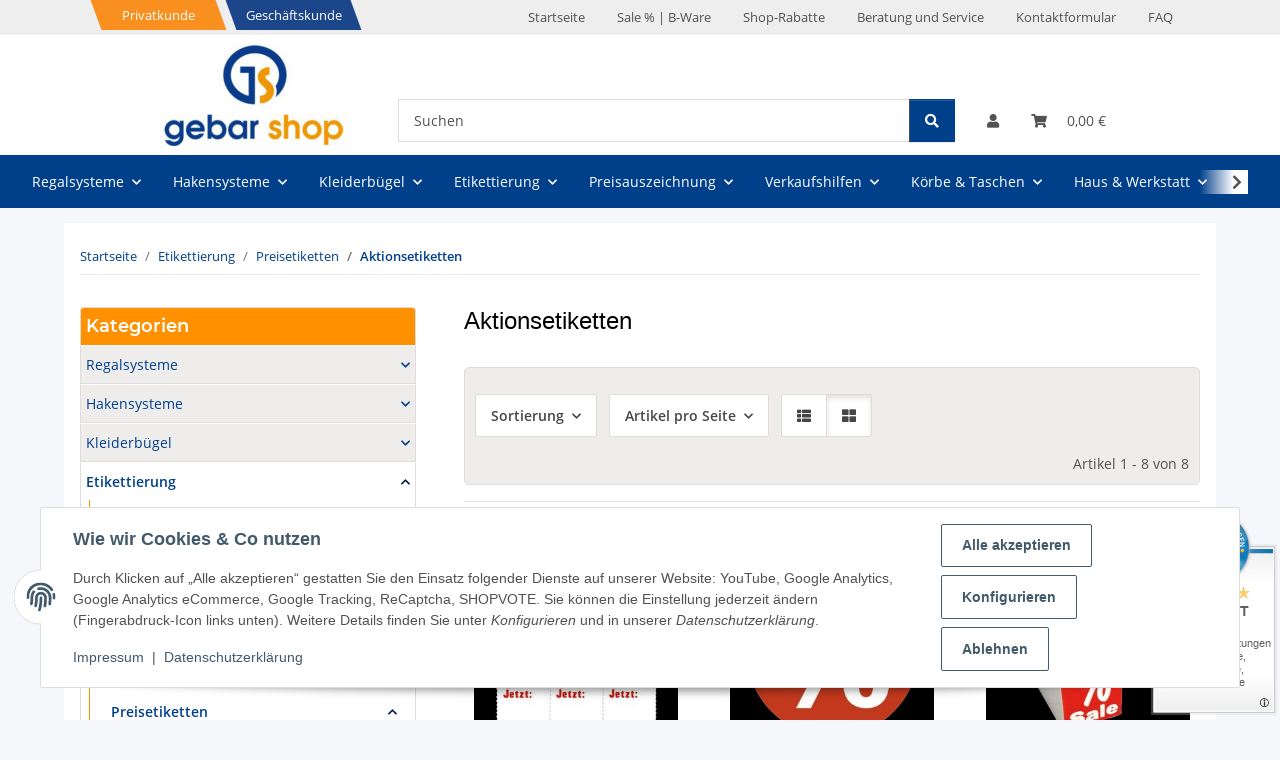

--- FILE ---
content_type: text/html; charset=utf-8
request_url: https://www.gebar.de/Aktionsetiketten
body_size: 42738
content:
<!DOCTYPE html>
<html lang="de" itemscope itemtype="https://schema.org/CollectionPage">
    
    <head>
        
            <meta http-equiv="content-type" content="text/html; charset=utf-8">
            <meta name="description" itemprop="description" content="Aktionsetiketten: gebar Shop Aktionsetiketten 30x58mm SONDERPREIS Jetzt 1.000 Stk - Aktionsetiketten D: 50mm Druck % beidseitig 500 Stück - Aktionsetiketten 40x">
                        <meta name="viewport" content="width=device-width, initial-scale=1.0">
            <meta http-equiv="X-UA-Compatible" content="IE=edge">
                        <meta name="robots" content="index, follow">

            <meta itemprop="url" content="https://www.gebar.de/Aktionsetiketten">
            <meta property="og:type" content="website">
            <meta property="og:site_name" content="Aktionsetiketten - gebar Ihr Ausstatter für Heim, Geschäft und Mehr">
            <meta property="og:title" content="Aktionsetiketten - gebar Ihr Ausstatter für Heim, Geschäft und Mehr">
            <meta property="og:description" content="Aktionsetiketten: gebar Shop Aktionsetiketten 30x58mm SONDERPREIS Jetzt 1.000 Stk - Aktionsetiketten D: 50mm Druck % beidseitig 500 Stück - Aktionsetiketten 40x">
            <meta property="og:url" content="https://www.gebar.de/Aktionsetiketten">

                                                                                                                        
                            <meta itemprop="image" content="https://www.gebar.de/media/image/category/117/lg/aktionsetiketten.jpg">
                <meta property="og:image" content="https://www.gebar.de/media/image/category/117/lg/aktionsetiketten.jpg">
                <meta property="og:image:width" content="500">
                <meta property="og:image:height" content="500">
                    

        <title itemprop="name">Aktionsetiketten - gebar Ihr Ausstatter für Heim, Geschäft und Mehr</title>

                    <link rel="canonical" href="https://www.gebar.de/Aktionsetiketten">
        
        

        
            <link rel="icon" href="https://www.gebar.de/favicon.ico" sizes="48x48">
            <link rel="icon" href="https://www.gebar.de/favicon.svg" sizes="any" type="image/svg+xml">
            <link rel="apple-touch-icon" href="https://www.gebar.de/apple-touch-icon.png">
            <link rel="manifest" href="https://www.gebar.de/site.webmanifest">
            <meta name="msapplication-TileColor" content="#1C1D2C">
            <meta name="msapplication-TileImage" content="https://www.gebar.de/mstile-144x144.png">
        
        
            <meta name="theme-color" content="#1C1D2C">
        

        
                                                    
                <style id="criticalCSS">
                    
                        :root{--blue: #007bff;--indigo: #6610f2;--purple: #6f42c1;--pink: #e83e8c;--red: #dc3545;--orange: #fd7e14;--yellow: #ffc107;--green: #28a745;--teal: #20c997;--cyan: #17a2b8;--white: #ffffff;--gray: #707070;--gray-dark: #343a40;--primary: #ff9000;--secondary: #525252;--success: #1C871E;--info: #525252;--warning: #a56823;--danger: #b90000;--light: #f5f7fa;--dark: #525252;--gray: #707070;--gray-light: #f5f7fa;--gray-medium: #ebebeb;--gray-dark: #9b9b9b;--gray-darker: #525252;--breakpoint-xs: 0;--breakpoint-sm: 576px;--breakpoint-md: 768px;--breakpoint-lg: 992px;--breakpoint-xl: 1300px;--font-family-sans-serif: "Open Sans", sans-serif;--font-family-monospace: SFMono-Regular, Menlo, Monaco, Consolas, "Liberation Mono", "Courier New", monospace}*,*::before,*::after{box-sizing:border-box}html{font-family:sans-serif;line-height:1.15;-webkit-text-size-adjust:100%;-webkit-tap-highlight-color:rgba(0, 0, 0, 0)}article,aside,figcaption,figure,footer,header,hgroup,main,nav,section{display:block}body{margin:0;font-family:"Open Sans", sans-serif;font-size:0.875rem;font-weight:400;line-height:1.5;color:#525252;text-align:left;background-color:#f5f7fa}[tabindex="-1"]:focus:not(:focus-visible){outline:0 !important}hr{box-sizing:content-box;height:0;overflow:visible}h1,h2,h3,h4,h5,h6{margin-top:0;margin-bottom:1rem}p{margin-top:0;margin-bottom:1rem}abbr[title],abbr[data-original-title]{text-decoration:underline;text-decoration:underline dotted;cursor:help;border-bottom:0;text-decoration-skip-ink:none}address{margin-bottom:1rem;font-style:normal;line-height:inherit}ol,ul,dl{margin-top:0;margin-bottom:1rem}ol ol,ul ul,ol ul,ul ol{margin-bottom:0}dt{font-weight:700}dd{margin-bottom:0.5rem;margin-left:0}blockquote{margin:0 0 1rem}b,strong{font-weight:bolder}small{font-size:80%}sub,sup{position:relative;font-size:75%;line-height:0;vertical-align:baseline}sub{bottom:-0.25em}sup{top:-0.5em}a{color:#525252;text-decoration:underline;background-color:transparent}a:hover{color:#ff9000;text-decoration:none}a:not([href]):not([class]){color:inherit;text-decoration:none}a:not([href]):not([class]):hover{color:inherit;text-decoration:none}pre,code,kbd,samp{font-family:SFMono-Regular, Menlo, Monaco, Consolas, "Liberation Mono", "Courier New", monospace;font-size:1em}pre{margin-top:0;margin-bottom:1rem;overflow:auto;-ms-overflow-style:scrollbar}figure{margin:0 0 1rem}img{vertical-align:middle;border-style:none}svg{overflow:hidden;vertical-align:middle}table{border-collapse:collapse}caption{padding-top:0.75rem;padding-bottom:0.75rem;color:#707070;text-align:left;caption-side:bottom}th{text-align:inherit;text-align:-webkit-match-parent}label{display:inline-block;margin-bottom:0.5rem}button{border-radius:0}button:focus:not(:focus-visible){outline:0}input,button,select,optgroup,textarea{margin:0;font-family:inherit;font-size:inherit;line-height:inherit}button,input{overflow:visible}button,select{text-transform:none}[role="button"]{cursor:pointer}select{word-wrap:normal}button,[type="button"],[type="reset"],[type="submit"]{-webkit-appearance:button}button:not(:disabled),[type="button"]:not(:disabled),[type="reset"]:not(:disabled),[type="submit"]:not(:disabled){cursor:pointer}button::-moz-focus-inner,[type="button"]::-moz-focus-inner,[type="reset"]::-moz-focus-inner,[type="submit"]::-moz-focus-inner{padding:0;border-style:none}input[type="radio"],input[type="checkbox"]{box-sizing:border-box;padding:0}textarea{overflow:auto;resize:vertical}fieldset{min-width:0;padding:0;margin:0;border:0}legend{display:block;width:100%;max-width:100%;padding:0;margin-bottom:0.5rem;font-size:1.5rem;line-height:inherit;color:inherit;white-space:normal}progress{vertical-align:baseline}[type="number"]::-webkit-inner-spin-button,[type="number"]::-webkit-outer-spin-button{height:auto}[type="search"]{outline-offset:-2px;-webkit-appearance:none}[type="search"]::-webkit-search-decoration{-webkit-appearance:none}::-webkit-file-upload-button{font:inherit;-webkit-appearance:button}output{display:inline-block}summary{display:list-item;cursor:pointer}template{display:none}[hidden]{display:none !important}.img-fluid{max-width:100%;height:auto}.img-thumbnail{padding:0.25rem;background-color:#f5f7fa;border:1px solid #dee2e6;border-radius:0.125rem;box-shadow:0 1px 2px rgba(0, 0, 0, 0.075);max-width:100%;height:auto}.figure{display:inline-block}.figure-img{margin-bottom:0.5rem;line-height:1}.figure-caption{font-size:90%;color:#707070}code{font-size:87.5%;color:#e83e8c;word-wrap:break-word}a>code{color:inherit}kbd{padding:0.2rem 0.4rem;font-size:87.5%;color:#ffffff;background-color:#212529;border-radius:0.125rem;box-shadow:inset 0 -0.1rem 0 rgba(0, 0, 0, 0.25)}kbd kbd{padding:0;font-size:100%;font-weight:700;box-shadow:none}pre{display:block;font-size:87.5%;color:#212529}pre code{font-size:inherit;color:inherit;word-break:normal}.pre-scrollable{max-height:340px;overflow-y:scroll}.container,.container-fluid,.container-sm,.container-md,.container-lg,.container-xl{width:100%;padding-right:1rem;padding-left:1rem;margin-right:auto;margin-left:auto}@media (min-width:576px){.container,.container-sm{max-width:97vw}}@media (min-width:768px){.container,.container-sm,.container-md{max-width:720px}}@media (min-width:992px){.container,.container-sm,.container-md,.container-lg{max-width:960px}}@media (min-width:1300px){.container,.container-sm,.container-md,.container-lg,.container-xl{max-width:1250px}}.row{display:flex;flex-wrap:wrap;margin-right:-1rem;margin-left:-1rem}.no-gutters{margin-right:0;margin-left:0}.no-gutters>.col,.no-gutters>[class*="col-"]{padding-right:0;padding-left:0}.col-1,.col-2,.col-3,.col-4,.col-5,.col-6,.col-7,.col-8,.col-9,.col-10,.col-11,.col-12,.col,.col-auto,.col-sm-1,.col-sm-2,.col-sm-3,.col-sm-4,.col-sm-5,.col-sm-6,.col-sm-7,.col-sm-8,.col-sm-9,.col-sm-10,.col-sm-11,.col-sm-12,.col-sm,.col-sm-auto,.col-md-1,.col-md-2,.col-md-3,.col-md-4,.col-md-5,.col-md-6,.col-md-7,.col-md-8,.col-md-9,.col-md-10,.col-md-11,.col-md-12,.col-md,.col-md-auto,.col-lg-1,.col-lg-2,.col-lg-3,.col-lg-4,.col-lg-5,.col-lg-6,.col-lg-7,.col-lg-8,.col-lg-9,.col-lg-10,.col-lg-11,.col-lg-12,.col-lg,.col-lg-auto,.col-xl-1,.col-xl-2,.col-xl-3,.col-xl-4,.col-xl-5,.col-xl-6,.col-xl-7,.col-xl-8,.col-xl-9,.col-xl-10,.col-xl-11,.col-xl-12,.col-xl,.col-xl-auto{position:relative;width:100%;padding-right:1rem;padding-left:1rem}.col{flex-basis:0;flex-grow:1;max-width:100%}.row-cols-1>*{flex:0 0 100%;max-width:100%}.row-cols-2>*{flex:0 0 50%;max-width:50%}.row-cols-3>*{flex:0 0 33.3333333333%;max-width:33.3333333333%}.row-cols-4>*{flex:0 0 25%;max-width:25%}.row-cols-5>*{flex:0 0 20%;max-width:20%}.row-cols-6>*{flex:0 0 16.6666666667%;max-width:16.6666666667%}.col-auto{flex:0 0 auto;width:auto;max-width:100%}.col-1{flex:0 0 8.33333333%;max-width:8.33333333%}.col-2{flex:0 0 16.66666667%;max-width:16.66666667%}.col-3{flex:0 0 25%;max-width:25%}.col-4{flex:0 0 33.33333333%;max-width:33.33333333%}.col-5{flex:0 0 41.66666667%;max-width:41.66666667%}.col-6{flex:0 0 50%;max-width:50%}.col-7{flex:0 0 58.33333333%;max-width:58.33333333%}.col-8{flex:0 0 66.66666667%;max-width:66.66666667%}.col-9{flex:0 0 75%;max-width:75%}.col-10{flex:0 0 83.33333333%;max-width:83.33333333%}.col-11{flex:0 0 91.66666667%;max-width:91.66666667%}.col-12{flex:0 0 100%;max-width:100%}.order-first{order:-1}.order-last{order:13}.order-0{order:0}.order-1{order:1}.order-2{order:2}.order-3{order:3}.order-4{order:4}.order-5{order:5}.order-6{order:6}.order-7{order:7}.order-8{order:8}.order-9{order:9}.order-10{order:10}.order-11{order:11}.order-12{order:12}.offset-1{margin-left:8.33333333%}.offset-2{margin-left:16.66666667%}.offset-3{margin-left:25%}.offset-4{margin-left:33.33333333%}.offset-5{margin-left:41.66666667%}.offset-6{margin-left:50%}.offset-7{margin-left:58.33333333%}.offset-8{margin-left:66.66666667%}.offset-9{margin-left:75%}.offset-10{margin-left:83.33333333%}.offset-11{margin-left:91.66666667%}@media (min-width:576px){.col-sm{flex-basis:0;flex-grow:1;max-width:100%}.row-cols-sm-1>*{flex:0 0 100%;max-width:100%}.row-cols-sm-2>*{flex:0 0 50%;max-width:50%}.row-cols-sm-3>*{flex:0 0 33.3333333333%;max-width:33.3333333333%}.row-cols-sm-4>*{flex:0 0 25%;max-width:25%}.row-cols-sm-5>*{flex:0 0 20%;max-width:20%}.row-cols-sm-6>*{flex:0 0 16.6666666667%;max-width:16.6666666667%}.col-sm-auto{flex:0 0 auto;width:auto;max-width:100%}.col-sm-1{flex:0 0 8.33333333%;max-width:8.33333333%}.col-sm-2{flex:0 0 16.66666667%;max-width:16.66666667%}.col-sm-3{flex:0 0 25%;max-width:25%}.col-sm-4{flex:0 0 33.33333333%;max-width:33.33333333%}.col-sm-5{flex:0 0 41.66666667%;max-width:41.66666667%}.col-sm-6{flex:0 0 50%;max-width:50%}.col-sm-7{flex:0 0 58.33333333%;max-width:58.33333333%}.col-sm-8{flex:0 0 66.66666667%;max-width:66.66666667%}.col-sm-9{flex:0 0 75%;max-width:75%}.col-sm-10{flex:0 0 83.33333333%;max-width:83.33333333%}.col-sm-11{flex:0 0 91.66666667%;max-width:91.66666667%}.col-sm-12{flex:0 0 100%;max-width:100%}.order-sm-first{order:-1}.order-sm-last{order:13}.order-sm-0{order:0}.order-sm-1{order:1}.order-sm-2{order:2}.order-sm-3{order:3}.order-sm-4{order:4}.order-sm-5{order:5}.order-sm-6{order:6}.order-sm-7{order:7}.order-sm-8{order:8}.order-sm-9{order:9}.order-sm-10{order:10}.order-sm-11{order:11}.order-sm-12{order:12}.offset-sm-0{margin-left:0}.offset-sm-1{margin-left:8.33333333%}.offset-sm-2{margin-left:16.66666667%}.offset-sm-3{margin-left:25%}.offset-sm-4{margin-left:33.33333333%}.offset-sm-5{margin-left:41.66666667%}.offset-sm-6{margin-left:50%}.offset-sm-7{margin-left:58.33333333%}.offset-sm-8{margin-left:66.66666667%}.offset-sm-9{margin-left:75%}.offset-sm-10{margin-left:83.33333333%}.offset-sm-11{margin-left:91.66666667%}}@media (min-width:768px){.col-md{flex-basis:0;flex-grow:1;max-width:100%}.row-cols-md-1>*{flex:0 0 100%;max-width:100%}.row-cols-md-2>*{flex:0 0 50%;max-width:50%}.row-cols-md-3>*{flex:0 0 33.3333333333%;max-width:33.3333333333%}.row-cols-md-4>*{flex:0 0 25%;max-width:25%}.row-cols-md-5>*{flex:0 0 20%;max-width:20%}.row-cols-md-6>*{flex:0 0 16.6666666667%;max-width:16.6666666667%}.col-md-auto{flex:0 0 auto;width:auto;max-width:100%}.col-md-1{flex:0 0 8.33333333%;max-width:8.33333333%}.col-md-2{flex:0 0 16.66666667%;max-width:16.66666667%}.col-md-3{flex:0 0 25%;max-width:25%}.col-md-4{flex:0 0 33.33333333%;max-width:33.33333333%}.col-md-5{flex:0 0 41.66666667%;max-width:41.66666667%}.col-md-6{flex:0 0 50%;max-width:50%}.col-md-7{flex:0 0 58.33333333%;max-width:58.33333333%}.col-md-8{flex:0 0 66.66666667%;max-width:66.66666667%}.col-md-9{flex:0 0 75%;max-width:75%}.col-md-10{flex:0 0 83.33333333%;max-width:83.33333333%}.col-md-11{flex:0 0 91.66666667%;max-width:91.66666667%}.col-md-12{flex:0 0 100%;max-width:100%}.order-md-first{order:-1}.order-md-last{order:13}.order-md-0{order:0}.order-md-1{order:1}.order-md-2{order:2}.order-md-3{order:3}.order-md-4{order:4}.order-md-5{order:5}.order-md-6{order:6}.order-md-7{order:7}.order-md-8{order:8}.order-md-9{order:9}.order-md-10{order:10}.order-md-11{order:11}.order-md-12{order:12}.offset-md-0{margin-left:0}.offset-md-1{margin-left:8.33333333%}.offset-md-2{margin-left:16.66666667%}.offset-md-3{margin-left:25%}.offset-md-4{margin-left:33.33333333%}.offset-md-5{margin-left:41.66666667%}.offset-md-6{margin-left:50%}.offset-md-7{margin-left:58.33333333%}.offset-md-8{margin-left:66.66666667%}.offset-md-9{margin-left:75%}.offset-md-10{margin-left:83.33333333%}.offset-md-11{margin-left:91.66666667%}}@media (min-width:992px){.col-lg{flex-basis:0;flex-grow:1;max-width:100%}.row-cols-lg-1>*{flex:0 0 100%;max-width:100%}.row-cols-lg-2>*{flex:0 0 50%;max-width:50%}.row-cols-lg-3>*{flex:0 0 33.3333333333%;max-width:33.3333333333%}.row-cols-lg-4>*{flex:0 0 25%;max-width:25%}.row-cols-lg-5>*{flex:0 0 20%;max-width:20%}.row-cols-lg-6>*{flex:0 0 16.6666666667%;max-width:16.6666666667%}.col-lg-auto{flex:0 0 auto;width:auto;max-width:100%}.col-lg-1{flex:0 0 8.33333333%;max-width:8.33333333%}.col-lg-2{flex:0 0 16.66666667%;max-width:16.66666667%}.col-lg-3{flex:0 0 25%;max-width:25%}.col-lg-4{flex:0 0 33.33333333%;max-width:33.33333333%}.col-lg-5{flex:0 0 41.66666667%;max-width:41.66666667%}.col-lg-6{flex:0 0 50%;max-width:50%}.col-lg-7{flex:0 0 58.33333333%;max-width:58.33333333%}.col-lg-8{flex:0 0 66.66666667%;max-width:66.66666667%}.col-lg-9{flex:0 0 75%;max-width:75%}.col-lg-10{flex:0 0 83.33333333%;max-width:83.33333333%}.col-lg-11{flex:0 0 91.66666667%;max-width:91.66666667%}.col-lg-12{flex:0 0 100%;max-width:100%}.order-lg-first{order:-1}.order-lg-last{order:13}.order-lg-0{order:0}.order-lg-1{order:1}.order-lg-2{order:2}.order-lg-3{order:3}.order-lg-4{order:4}.order-lg-5{order:5}.order-lg-6{order:6}.order-lg-7{order:7}.order-lg-8{order:8}.order-lg-9{order:9}.order-lg-10{order:10}.order-lg-11{order:11}.order-lg-12{order:12}.offset-lg-0{margin-left:0}.offset-lg-1{margin-left:8.33333333%}.offset-lg-2{margin-left:16.66666667%}.offset-lg-3{margin-left:25%}.offset-lg-4{margin-left:33.33333333%}.offset-lg-5{margin-left:41.66666667%}.offset-lg-6{margin-left:50%}.offset-lg-7{margin-left:58.33333333%}.offset-lg-8{margin-left:66.66666667%}.offset-lg-9{margin-left:75%}.offset-lg-10{margin-left:83.33333333%}.offset-lg-11{margin-left:91.66666667%}}@media (min-width:1300px){.col-xl{flex-basis:0;flex-grow:1;max-width:100%}.row-cols-xl-1>*{flex:0 0 100%;max-width:100%}.row-cols-xl-2>*{flex:0 0 50%;max-width:50%}.row-cols-xl-3>*{flex:0 0 33.3333333333%;max-width:33.3333333333%}.row-cols-xl-4>*{flex:0 0 25%;max-width:25%}.row-cols-xl-5>*{flex:0 0 20%;max-width:20%}.row-cols-xl-6>*{flex:0 0 16.6666666667%;max-width:16.6666666667%}.col-xl-auto{flex:0 0 auto;width:auto;max-width:100%}.col-xl-1{flex:0 0 8.33333333%;max-width:8.33333333%}.col-xl-2{flex:0 0 16.66666667%;max-width:16.66666667%}.col-xl-3{flex:0 0 25%;max-width:25%}.col-xl-4{flex:0 0 33.33333333%;max-width:33.33333333%}.col-xl-5{flex:0 0 41.66666667%;max-width:41.66666667%}.col-xl-6{flex:0 0 50%;max-width:50%}.col-xl-7{flex:0 0 58.33333333%;max-width:58.33333333%}.col-xl-8{flex:0 0 66.66666667%;max-width:66.66666667%}.col-xl-9{flex:0 0 75%;max-width:75%}.col-xl-10{flex:0 0 83.33333333%;max-width:83.33333333%}.col-xl-11{flex:0 0 91.66666667%;max-width:91.66666667%}.col-xl-12{flex:0 0 100%;max-width:100%}.order-xl-first{order:-1}.order-xl-last{order:13}.order-xl-0{order:0}.order-xl-1{order:1}.order-xl-2{order:2}.order-xl-3{order:3}.order-xl-4{order:4}.order-xl-5{order:5}.order-xl-6{order:6}.order-xl-7{order:7}.order-xl-8{order:8}.order-xl-9{order:9}.order-xl-10{order:10}.order-xl-11{order:11}.order-xl-12{order:12}.offset-xl-0{margin-left:0}.offset-xl-1{margin-left:8.33333333%}.offset-xl-2{margin-left:16.66666667%}.offset-xl-3{margin-left:25%}.offset-xl-4{margin-left:33.33333333%}.offset-xl-5{margin-left:41.66666667%}.offset-xl-6{margin-left:50%}.offset-xl-7{margin-left:58.33333333%}.offset-xl-8{margin-left:66.66666667%}.offset-xl-9{margin-left:75%}.offset-xl-10{margin-left:83.33333333%}.offset-xl-11{margin-left:91.66666667%}}.nav{display:flex;flex-wrap:wrap;padding-left:0;margin-bottom:0;list-style:none}.nav-link{display:block;padding:0.5rem 1rem;text-decoration:none}.nav-link:hover,.nav-link:focus{text-decoration:none}.nav-link.disabled{color:#707070;pointer-events:none;cursor:default}.nav-tabs{border-bottom:1px solid #dee2e6}.nav-tabs .nav-link{margin-bottom:-1px;background-color:transparent;border:1px solid transparent;border-top-left-radius:0;border-top-right-radius:0}.nav-tabs .nav-link:hover,.nav-tabs .nav-link:focus{isolation:isolate;border-color:transparent}.nav-tabs .nav-link.disabled{color:#707070;background-color:transparent;border-color:transparent}.nav-tabs .nav-link.active,.nav-tabs .nav-item.show .nav-link{color:#525252;background-color:transparent;border-color:#ff9000}.nav-tabs .dropdown-menu{margin-top:-1px;border-top-left-radius:0;border-top-right-radius:0}.nav-pills .nav-link{background:none;border:0;border-radius:0.125rem}.nav-pills .nav-link.active,.nav-pills .show>.nav-link{color:#ffffff;background-color:#ff9000}.nav-fill>.nav-link,.nav-fill .nav-item{flex:1 1 auto;text-align:center}.nav-justified>.nav-link,.nav-justified .nav-item{flex-basis:0;flex-grow:1;text-align:center}.tab-content>.tab-pane{display:none}.tab-content>.active{display:block}.navbar{position:relative;display:flex;flex-wrap:wrap;align-items:center;justify-content:space-between;padding:0.4rem 1rem}.navbar .container,.navbar .container-fluid,.navbar .container-sm,.navbar .container-md,.navbar .container-lg,.navbar .container-xl,.navbar>.container-sm,.navbar>.container-md,.navbar>.container-lg,.navbar>.container-xl{display:flex;flex-wrap:wrap;align-items:center;justify-content:space-between}.navbar-brand{display:inline-block;padding-top:0.40625rem;padding-bottom:0.40625rem;margin-right:1rem;font-size:1rem;line-height:inherit;white-space:nowrap}.navbar-brand:hover,.navbar-brand:focus{text-decoration:none}.navbar-nav{display:flex;flex-direction:column;padding-left:0;margin-bottom:0;list-style:none}.navbar-nav .nav-link{padding-right:0;padding-left:0}.navbar-nav .dropdown-menu{position:static;float:none}.navbar-text{display:inline-block;padding-top:0.5rem;padding-bottom:0.5rem}.navbar-collapse{flex-basis:100%;flex-grow:1;align-items:center}.navbar-toggler{padding:0.25rem 0.75rem;font-size:1rem;line-height:1;background-color:transparent;border:1px solid transparent;border-radius:0.125rem}.navbar-toggler:hover,.navbar-toggler:focus{text-decoration:none}.navbar-toggler-icon{display:inline-block;width:1.5em;height:1.5em;vertical-align:middle;content:"";background:50% / 100% 100% no-repeat}.navbar-nav-scroll{max-height:75vh;overflow-y:auto}@media (max-width:575.98px){.navbar-expand-sm>.container,.navbar-expand-sm>.container-fluid,.navbar-expand-sm>.container-sm,.navbar-expand-sm>.container-md,.navbar-expand-sm>.container-lg,.navbar-expand-sm>.container-xl{padding-right:0;padding-left:0}}@media (min-width:576px){.navbar-expand-sm{flex-flow:row nowrap;justify-content:flex-start}.navbar-expand-sm .navbar-nav{flex-direction:row}.navbar-expand-sm .navbar-nav .dropdown-menu{position:absolute}.navbar-expand-sm .navbar-nav .nav-link{padding-right:1.5rem;padding-left:1.5rem}.navbar-expand-sm>.container,.navbar-expand-sm>.container-fluid,.navbar-expand-sm>.container-sm,.navbar-expand-sm>.container-md,.navbar-expand-sm>.container-lg,.navbar-expand-sm>.container-xl{flex-wrap:nowrap}.navbar-expand-sm .navbar-nav-scroll{overflow:visible}.navbar-expand-sm .navbar-collapse{display:flex !important;flex-basis:auto}.navbar-expand-sm .navbar-toggler{display:none}}@media (max-width:767.98px){.navbar-expand-md>.container,.navbar-expand-md>.container-fluid,.navbar-expand-md>.container-sm,.navbar-expand-md>.container-md,.navbar-expand-md>.container-lg,.navbar-expand-md>.container-xl{padding-right:0;padding-left:0}}@media (min-width:768px){.navbar-expand-md{flex-flow:row nowrap;justify-content:flex-start}.navbar-expand-md .navbar-nav{flex-direction:row}.navbar-expand-md .navbar-nav .dropdown-menu{position:absolute}.navbar-expand-md .navbar-nav .nav-link{padding-right:1.5rem;padding-left:1.5rem}.navbar-expand-md>.container,.navbar-expand-md>.container-fluid,.navbar-expand-md>.container-sm,.navbar-expand-md>.container-md,.navbar-expand-md>.container-lg,.navbar-expand-md>.container-xl{flex-wrap:nowrap}.navbar-expand-md .navbar-nav-scroll{overflow:visible}.navbar-expand-md .navbar-collapse{display:flex !important;flex-basis:auto}.navbar-expand-md .navbar-toggler{display:none}}@media (max-width:991.98px){.navbar-expand-lg>.container,.navbar-expand-lg>.container-fluid,.navbar-expand-lg>.container-sm,.navbar-expand-lg>.container-md,.navbar-expand-lg>.container-lg,.navbar-expand-lg>.container-xl{padding-right:0;padding-left:0}}@media (min-width:992px){.navbar-expand-lg{flex-flow:row nowrap;justify-content:flex-start}.navbar-expand-lg .navbar-nav{flex-direction:row}.navbar-expand-lg .navbar-nav .dropdown-menu{position:absolute}.navbar-expand-lg .navbar-nav .nav-link{padding-right:1.5rem;padding-left:1.5rem}.navbar-expand-lg>.container,.navbar-expand-lg>.container-fluid,.navbar-expand-lg>.container-sm,.navbar-expand-lg>.container-md,.navbar-expand-lg>.container-lg,.navbar-expand-lg>.container-xl{flex-wrap:nowrap}.navbar-expand-lg .navbar-nav-scroll{overflow:visible}.navbar-expand-lg .navbar-collapse{display:flex !important;flex-basis:auto}.navbar-expand-lg .navbar-toggler{display:none}}@media (max-width:1299.98px){.navbar-expand-xl>.container,.navbar-expand-xl>.container-fluid,.navbar-expand-xl>.container-sm,.navbar-expand-xl>.container-md,.navbar-expand-xl>.container-lg,.navbar-expand-xl>.container-xl{padding-right:0;padding-left:0}}@media (min-width:1300px){.navbar-expand-xl{flex-flow:row nowrap;justify-content:flex-start}.navbar-expand-xl .navbar-nav{flex-direction:row}.navbar-expand-xl .navbar-nav .dropdown-menu{position:absolute}.navbar-expand-xl .navbar-nav .nav-link{padding-right:1.5rem;padding-left:1.5rem}.navbar-expand-xl>.container,.navbar-expand-xl>.container-fluid,.navbar-expand-xl>.container-sm,.navbar-expand-xl>.container-md,.navbar-expand-xl>.container-lg,.navbar-expand-xl>.container-xl{flex-wrap:nowrap}.navbar-expand-xl .navbar-nav-scroll{overflow:visible}.navbar-expand-xl .navbar-collapse{display:flex !important;flex-basis:auto}.navbar-expand-xl .navbar-toggler{display:none}}.navbar-expand{flex-flow:row nowrap;justify-content:flex-start}.navbar-expand>.container,.navbar-expand>.container-fluid,.navbar-expand>.container-sm,.navbar-expand>.container-md,.navbar-expand>.container-lg,.navbar-expand>.container-xl{padding-right:0;padding-left:0}.navbar-expand .navbar-nav{flex-direction:row}.navbar-expand .navbar-nav .dropdown-menu{position:absolute}.navbar-expand .navbar-nav .nav-link{padding-right:1.5rem;padding-left:1.5rem}.navbar-expand>.container,.navbar-expand>.container-fluid,.navbar-expand>.container-sm,.navbar-expand>.container-md,.navbar-expand>.container-lg,.navbar-expand>.container-xl{flex-wrap:nowrap}.navbar-expand .navbar-nav-scroll{overflow:visible}.navbar-expand .navbar-collapse{display:flex !important;flex-basis:auto}.navbar-expand .navbar-toggler{display:none}.navbar-light .navbar-brand{color:rgba(0, 0, 0, 0.9)}.navbar-light .navbar-brand:hover,.navbar-light .navbar-brand:focus{color:rgba(0, 0, 0, 0.9)}.navbar-light .navbar-nav .nav-link{color:#525252}.navbar-light .navbar-nav .nav-link:hover,.navbar-light .navbar-nav .nav-link:focus{color:#ff9000}.navbar-light .navbar-nav .nav-link.disabled{color:rgba(0, 0, 0, 0.3)}.navbar-light .navbar-nav .show>.nav-link,.navbar-light .navbar-nav .active>.nav-link,.navbar-light .navbar-nav .nav-link.show,.navbar-light .navbar-nav .nav-link.active{color:rgba(0, 0, 0, 0.9)}.navbar-light .navbar-toggler{color:#525252;border-color:rgba(0, 0, 0, 0.1)}.navbar-light .navbar-toggler-icon{background-image:url("data:image/svg+xml,%3csvg xmlns='http://www.w3.org/2000/svg' width='30' height='30' viewBox='0 0 30 30'%3e%3cpath stroke='%23525252' stroke-linecap='round' stroke-miterlimit='10' stroke-width='2' d='M4 7h22M4 15h22M4 23h22'/%3e%3c/svg%3e")}.navbar-light .navbar-text{color:#525252}.navbar-light .navbar-text a{color:rgba(0, 0, 0, 0.9)}.navbar-light .navbar-text a:hover,.navbar-light .navbar-text a:focus{color:rgba(0, 0, 0, 0.9)}.navbar-dark .navbar-brand{color:#ffffff}.navbar-dark .navbar-brand:hover,.navbar-dark .navbar-brand:focus{color:#ffffff}.navbar-dark .navbar-nav .nav-link{color:rgba(255, 255, 255, 0.5)}.navbar-dark .navbar-nav .nav-link:hover,.navbar-dark .navbar-nav .nav-link:focus{color:rgba(255, 255, 255, 0.75)}.navbar-dark .navbar-nav .nav-link.disabled{color:rgba(255, 255, 255, 0.25)}.navbar-dark .navbar-nav .show>.nav-link,.navbar-dark .navbar-nav .active>.nav-link,.navbar-dark .navbar-nav .nav-link.show,.navbar-dark .navbar-nav .nav-link.active{color:#ffffff}.navbar-dark .navbar-toggler{color:rgba(255, 255, 255, 0.5);border-color:rgba(255, 255, 255, 0.1)}.navbar-dark .navbar-toggler-icon{background-image:url("data:image/svg+xml,%3csvg xmlns='http://www.w3.org/2000/svg' width='30' height='30' viewBox='0 0 30 30'%3e%3cpath stroke='rgba%28255, 255, 255, 0.5%29' stroke-linecap='round' stroke-miterlimit='10' stroke-width='2' d='M4 7h22M4 15h22M4 23h22'/%3e%3c/svg%3e")}.navbar-dark .navbar-text{color:rgba(255, 255, 255, 0.5)}.navbar-dark .navbar-text a{color:#ffffff}.navbar-dark .navbar-text a:hover,.navbar-dark .navbar-text a:focus{color:#ffffff}.pagination-sm .page-item.active .page-link::after,.pagination-sm .page-item.active .page-text::after{left:0.375rem;right:0.375rem}.pagination-lg .page-item.active .page-link::after,.pagination-lg .page-item.active .page-text::after{left:1.125rem;right:1.125rem}.page-item{position:relative}.page-item.active{font-weight:700}.page-item.active .page-link::after,.page-item.active .page-text::after{content:"";position:absolute;left:0.5625rem;bottom:0;right:0.5625rem;border-bottom:4px solid #ff9000}@media (min-width:768px){.dropdown-item.page-item{background-color:transparent}}.page-link,.page-text{text-decoration:none}.pagination{margin-bottom:0;justify-content:space-between;align-items:center}@media (min-width:768px){.pagination{justify-content:normal}.pagination .dropdown>.btn{display:none}.pagination .dropdown-menu{position:static !important;transform:none !important;display:flex;margin:0;padding:0;border:0;min-width:auto}.pagination .dropdown-item{width:auto;display:inline-block;padding:0}.pagination .dropdown-item.active{background-color:transparent;color:#525252}.pagination .dropdown-item:hover{background-color:transparent}.pagination .pagination-site{display:none}}@media (max-width:767.98px){.pagination .dropdown-item{padding:0}.pagination .dropdown-item.active .page-link,.pagination .dropdown-item.active .page-text,.pagination .dropdown-item:active .page-link,.pagination .dropdown-item:active .page-text{color:#525252}}.productlist-page-nav{align-items:center}.productlist-page-nav .pagination{margin:0}.productlist-page-nav .displayoptions{margin-bottom:1rem}@media (min-width:768px){.productlist-page-nav .displayoptions{margin-bottom:0}}.productlist-page-nav .displayoptions .btn-group+.btn-group+.btn-group{margin-left:0.5rem}.productlist-page-nav .result-option-wrapper{margin-right:0.5rem}.productlist-page-nav .productlist-item-info{margin-bottom:0.5rem;margin-left:auto;margin-right:auto;display:flex}@media (min-width:768px){.productlist-page-nav .productlist-item-info{margin-right:0;margin-bottom:0}.productlist-page-nav .productlist-item-info.productlist-item-border{border-right:1px solid #ebebeb;padding-right:1rem}}.productlist-page-nav.productlist-page-nav-header-m{margin-top:3rem}@media (min-width:768px){.productlist-page-nav.productlist-page-nav-header-m{margin-top:2rem}.productlist-page-nav.productlist-page-nav-header-m>.col{margin-top:1rem}}.productlist-page-nav-bottom{margin-bottom:2rem}.pagination-wrapper{margin-bottom:1rem;align-items:center;border-top:1px solid #f5f7fa;border-bottom:1px solid #f5f7fa;padding-top:0.5rem;padding-bottom:0.5rem}.pagination-wrapper .pagination-entries{font-weight:700;margin-bottom:1rem}@media (min-width:768px){.pagination-wrapper .pagination-entries{margin-bottom:0}}.pagination-wrapper .pagination-selects{margin-left:auto;margin-top:1rem}@media (min-width:768px){.pagination-wrapper .pagination-selects{margin-left:0;margin-top:0}}.pagination-wrapper .pagination-selects .pagination-selects-entries{margin-bottom:1rem}@media (min-width:768px){.pagination-wrapper .pagination-selects .pagination-selects-entries{margin-right:1rem;margin-bottom:0}}.pagination-no-wrapper{border:0;padding-top:0;padding-bottom:0}.topbar-wrapper{position:relative;z-index:1021;flex-direction:row-reverse}.sticky-header header{position:sticky;top:0}#jtl-nav-wrapper .form-control::placeholder,#jtl-nav-wrapper .form-control:focus::placeholder{color:#525252}#jtl-nav-wrapper .label-slide .form-group:not(.exclude-from-label-slide):not(.checkbox) label{background:#ffffff;color:#525252}header{box-shadow:0 1rem 0.5625rem -0.75rem rgba(0, 0, 0, 0.06);position:relative;z-index:1020}header .dropdown-menu{background-color:#ffffff;color:#525252}header .navbar-toggler{color:#525252}header .navbar-brand img{max-width:50vw;object-fit:contain}header .nav-right .dropdown-menu{margin-top:-0.03125rem;box-shadow:inset 0 1rem 0.5625rem -0.75rem rgba(0, 0, 0, 0.06)}@media (min-width:992px){header #mainNavigation{margin-right:1rem}}@media (max-width:991.98px){header .navbar-brand img{max-width:30vw}header .dropup,header .dropright,header .dropdown,header .dropleft,header .col,header [class*="col-"]{position:static}header .navbar-collapse{position:fixed;top:0;left:0;display:block;height:100vh !important;-webkit-overflow-scrolling:touch;max-width:16.875rem;transition:all 0.2s ease-in-out;z-index:1050;width:100%;background:#ffffff}header .navbar-collapse:not(.show){transform:translateX(-100%)}header .navbar-nav{transition:all 0.2s ease-in-out}header .navbar-nav .nav-item,header .navbar-nav .nav-link{margin-left:0;margin-right:0;padding-left:1rem;padding-right:1rem;padding-top:1rem;padding-bottom:1rem}header .navbar-nav .nav-link{margin-top:-1rem;margin-bottom:-1rem;margin-left:-1rem;margin-right:-1rem;display:flex;align-items:center;justify-content:space-between}header .navbar-nav .nav-link::after{content:'\f054' !important;font-family:"Font Awesome 5 Free" !important;font-weight:900;margin-left:0.5rem;margin-top:0;font-size:0.75em}header .navbar-nav .nav-item.dropdown>.nav-link>.product-count{display:none}header .navbar-nav .nav-item:not(.dropdown) .nav-link::after{display:none}header .navbar-nav .dropdown-menu{position:absolute;left:100%;top:0;box-shadow:none;width:100%;padding:0;margin:0}header .navbar-nav .dropdown-menu:not(.show){display:none}header .navbar-nav .dropdown-body{margin:0}header .navbar-nav .nav{flex-direction:column}header .nav-mobile-header{padding-left:1rem;padding-right:1rem}header .nav-mobile-header>.row{height:3.125rem}header .nav-mobile-header .nav-mobile-header-hr{margin-top:0;margin-bottom:0}header .nav-mobile-body{height:calc(100vh - 3.125rem);height:calc(var(--vh, 1vh) * 100 - 3.125rem);overflow-y:auto;position:relative}header .nav-scrollbar-inner{overflow:visible}header .nav-right{font-size:1rem}header .nav-right .dropdown-menu{width:100%}}@media (min-width:992px){header .navbar-collapse{height:4.3125rem}header .navbar-nav>.nav-item>.nav-link{position:relative;padding:1.5rem}header .navbar-nav>.nav-item>.nav-link::before{content:"";position:absolute;bottom:0;left:50%;transform:translateX(-50%);border-width:0 0 6px;border-color:#ff9000;border-style:solid;transition:width 0.4s;width:0}header .navbar-nav>.nav-item.active>.nav-link::before,header .navbar-nav>.nav-item:hover>.nav-link::before,header .navbar-nav>.nav-item.hover>.nav-link::before{width:100%}header .navbar-nav>.nav-item>.dropdown-menu{max-height:calc(100vh - 12.5rem);overflow:auto;margin-top:-0.03125rem;box-shadow:inset 0 1rem 0.5625rem -0.75rem rgba(0, 0, 0, 0.06)}header .navbar-nav>.nav-item.dropdown-full{position:static}header .navbar-nav>.nav-item.dropdown-full .dropdown-menu{width:100%}header .navbar-nav>.nav-item .product-count{display:none}header .navbar-nav>.nav-item .nav{flex-wrap:wrap}header .navbar-nav .nav .nav-link{padding:0}header .navbar-nav .nav .nav-link::after{display:none}header .navbar-nav .dropdown .nav-item{width:100%}header .nav-mobile-body{align-self:flex-start;width:100%}header .nav-scrollbar-inner{width:100%}header .nav-right .nav-link{padding-top:1.5rem;padding-bottom:1.5rem}header .submenu-headline::after{display:none}header .submenu-headline-toplevel{font-family:Montserrat, sans-serif;font-size:1rem;border-bottom:1px solid #ebebeb;margin-bottom:1rem}header .subcategory-wrapper .categories-recursive-dropdown{display:block;position:static !important;box-shadow:none}header .subcategory-wrapper .categories-recursive-dropdown>.nav{flex-direction:column}header .subcategory-wrapper .categories-recursive-dropdown .categories-recursive-dropdown{margin-left:0.25rem}}header .submenu-headline-image{margin-bottom:1rem;display:none}@media (min-width:992px){header .submenu-headline-image{display:block}}header #burger-menu{margin-right:1rem}header .table,header .dropdown-item,header .btn-outline-primary{color:#525252}header .dropdown-item{background-color:transparent}header .dropdown-item:hover{background-color:#f5f7fa}header .btn-outline-primary:hover{color:#525252}@media (min-width:992px){.nav-item-lg-m{margin-top:1.5rem;margin-bottom:1.5rem}}.fixed-search{background-color:#ffffff;box-shadow:0 0.25rem 0.5rem rgba(0, 0, 0, 0.2);padding-top:0.5rem;padding-bottom:0.5rem}.fixed-search .form-control{background-color:#ffffff;color:#525252}.fixed-search .form-control::placeholder{color:#525252}.main-search .twitter-typeahead{display:flex;flex-grow:1}.form-clear{align-items:center;bottom:8px;color:#525252;cursor:pointer;display:flex;height:24px;justify-content:center;position:absolute;right:52px;width:24px;z-index:10}.account-icon-dropdown .account-icon-dropdown-pass{margin-bottom:2rem}.account-icon-dropdown .dropdown-footer{background-color:#f5f7fa}.account-icon-dropdown .dropdown-footer a{text-decoration:underline}.account-icon-dropdown .account-icon-dropdown-logout{padding-bottom:0.5rem}.cart-dropdown-shipping-notice{color:#707070}.is-checkout header,.is-checkout .navbar{height:2.8rem}@media (min-width:992px){.is-checkout header,.is-checkout .navbar{height:4.2625rem}}.is-checkout .search-form-wrapper-fixed,.is-checkout .fixed-search{display:none}@media (max-width:991.98px){.nav-icons{height:2.8rem}}.search-form-wrapper-fixed{padding-top:0.5rem;padding-bottom:0.5rem}.full-width-mega .main-search-wrapper .twitter-typeahead{flex:1}@media (min-width:992px){.full-width-mega .main-search-wrapper{display:block}}@media (max-width:991.98px){.full-width-mega.sticky-top .main-search-wrapper{padding-right:0;padding-left:0;flex:0 0 auto;width:auto;max-width:100%}.full-width-mega.sticky-top .main-search-wrapper+.col,.full-width-mega.sticky-top .main-search-wrapper a{padding-left:0}.full-width-mega.sticky-top .main-search-wrapper .nav-link{padding-right:0.7rem}.full-width-mega .secure-checkout-icon{flex:0 0 auto;width:auto;max-width:100%;margin-left:auto}.full-width-mega .toggler-logo-wrapper{position:initial;width:max-content}}.full-width-mega .nav-icons-wrapper{padding-left:0}.full-width-mega .nav-logo-wrapper{padding-right:0;margin-right:auto}@media (min-width:992px){.full-width-mega .navbar-expand-lg .nav-multiple-row .navbar-nav{flex-wrap:wrap}.full-width-mega #mainNavigation.nav-multiple-row{height:auto;margin-right:0}.full-width-mega .nav-multiple-row .nav-scrollbar-inner{padding-bottom:0}.full-width-mega .nav-multiple-row .nav-scrollbar-arrow{display:none}.full-width-mega .menu-search-position-center .main-search-wrapper{margin-right:auto}.full-width-mega .menu-search-position-left .main-search-wrapper{margin-right:auto}.full-width-mega .menu-search-position-left .nav-logo-wrapper{margin-right:initial}.full-width-mega .menu-center-center.menu-multiple-rows-multiple .nav-scrollbar-inner{justify-content:center}.full-width-mega .menu-center-space-between.menu-multiple-rows-multiple .nav-scrollbar-inner{justify-content:space-between}}@media (min-width:992px){header.full-width-mega .nav-right .dropdown-menu{box-shadow:0 0 7px #000000}header .nav-multiple-row .navbar-nav>.nav-item>.nav-link{padding:1rem 1.5rem}}.slick-slider{position:relative;display:block;box-sizing:border-box;-webkit-touch-callout:none;-webkit-user-select:none;-khtml-user-select:none;-moz-user-select:none;-ms-user-select:none;user-select:none;-ms-touch-action:pan-y;touch-action:pan-y;-webkit-tap-highlight-color:transparent}.slick-list{position:relative;overflow:hidden;display:block;margin:0;padding:0}.slick-list:focus{outline:none}.slick-list.dragging{cursor:pointer;cursor:hand}.slick-slider .slick-track,.slick-slider .slick-list{-webkit-transform:translate3d(0, 0, 0);-moz-transform:translate3d(0, 0, 0);-ms-transform:translate3d(0, 0, 0);-o-transform:translate3d(0, 0, 0);transform:translate3d(0, 0, 0)}.slick-track{position:relative;left:0;top:0;display:block;margin-left:auto;margin-right:auto;margin-bottom:2px}.slick-track:before,.slick-track:after{content:"";display:table}.slick-track:after{clear:both}.slick-loading .slick-track{visibility:hidden}.slick-slide{float:left;height:100%;min-height:1px;display:none}[dir="rtl"] .slick-slide{float:right}.slick-slide img{display:block}.slick-slide.slick-loading img{display:none}.slick-slide.dragging img{pointer-events:none}.slick-initialized .slick-slide{display:block}.slick-loading .slick-slide{visibility:hidden}.slick-vertical .slick-slide{display:block;height:auto;border:1px solid transparent}.slick-arrow.slick-hidden{display:none}:root{--vh: 1vh}.fa,.fas,.far,.fal{display:inline-block}h1,h2,h3,h4,h5,h6,.h1,.h2,.h3,.productlist-filter-headline,.sidepanel-left .box-normal .box-normal-link,.h4,.h5,.h6{margin-bottom:1rem;font-family:Montserrat, sans-serif;font-weight:400;line-height:1.2;color:#525252}h1,.h1{font-size:1.875rem}h2,.h2{font-size:1.5rem}h3,.h3,.productlist-filter-headline,.sidepanel-left .box-normal .box-normal-link{font-size:1rem}h4,.h4{font-size:0.875rem}h5,.h5{font-size:0.875rem}h6,.h6{font-size:0.875rem}.btn-skip-to{position:absolute;top:0;transition:transform 200ms;transform:scale(0);margin:1%;z-index:1070;background:#ffffff;border:3px solid #ff9000;font-weight:400;color:#525252;text-align:center;vertical-align:middle;padding:0.625rem 0.9375rem;border-radius:0.125rem;font-weight:bolder;text-decoration:none}.btn-skip-to:focus{transform:scale(1)}.slick-slide a:hover,.slick-slide a:focus{color:#ff9000;text-decoration:none}.slick-slide a:not([href]):not([class]):hover,.slick-slide a:not([href]):not([class]):focus{color:inherit;text-decoration:none}.banner .img-fluid{width:100%}.label-slide .form-group:not(.exclude-from-label-slide):not(.checkbox) label{display:none}.modal{display:none}.carousel-thumbnails .slick-arrow{opacity:0}.slick-dots{flex:0 0 100%;display:flex;justify-content:center;align-items:center;font-size:0;line-height:0;padding:0;height:1rem;width:100%;margin:2rem 0 0}.slick-dots li{margin:0 0.25rem;list-style-type:none}.slick-dots li button{width:0.75rem;height:0.75rem;padding:0;border-radius:50%;border:0.125rem solid #ebebeb;background-color:#ebebeb;transition:all 0.2s ease-in-out}.slick-dots li.slick-active button{background-color:#525252;border-color:#525252}.consent-modal:not(.active){display:none}.consent-banner-icon{width:1em;height:1em}.mini>#consent-banner{display:none}html{overflow-y:scroll}.dropdown-menu{display:none}.dropdown-toggle::after{content:"";margin-left:0.5rem;display:inline-block}.list-unstyled,.list-icons{padding-left:0;list-style:none}.input-group{position:relative;display:flex;flex-wrap:wrap;align-items:stretch;width:100%}.input-group>.form-control{flex:1 1 auto;width:1%}#main-wrapper{background:#ffffff}.container-fluid-xl{max-width:103.125rem}.nav-dividers .nav-item{position:relative}.nav-dividers .nav-item:not(:last-child)::after{content:"";position:absolute;right:0;top:0.5rem;height:calc(100% - 1rem);border-right:0.0625rem solid currentColor}.nav-link{text-decoration:none}.nav-scrollbar{overflow:hidden;display:flex;align-items:center}.nav-scrollbar .nav,.nav-scrollbar .navbar-nav{flex-wrap:nowrap}.nav-scrollbar .nav-item{white-space:nowrap}.nav-scrollbar-inner{overflow-x:auto;padding-bottom:1.5rem;align-self:flex-start}#shop-nav{align-items:center;flex-shrink:0;margin-left:auto}@media (max-width:767.98px){#shop-nav .nav-link{padding-left:0.7rem;padding-right:0.7rem}}.has-left-sidebar .breadcrumb-container{padding-left:0;padding-right:0}.breadcrumb{display:flex;flex-wrap:wrap;padding:0.5rem 0;margin-bottom:0;list-style:none;background-color:transparent;border-radius:0}.breadcrumb-item{display:none}@media (min-width:768px){.breadcrumb-item{display:flex}}.breadcrumb-item.active{font-weight:700}.breadcrumb-item.first{padding-left:0}.breadcrumb-item.first::before{display:none}.breadcrumb-item+.breadcrumb-item{padding-left:0.5rem}.breadcrumb-item+.breadcrumb-item::before{display:inline-block;padding-right:0.5rem;color:#707070;content:"/"}.breadcrumb-item.active{color:#525252;font-weight:700}.breadcrumb-item.first::before{display:none}.breadcrumb-arrow{display:flex}@media (min-width:768px){.breadcrumb-arrow{display:none}}.breadcrumb-arrow:first-child::before{content:'\f053' !important;font-family:"Font Awesome 5 Free" !important;font-weight:900;margin-right:6px}.breadcrumb-arrow:not(:first-child){padding-left:0}.breadcrumb-arrow:not(:first-child)::before{content:none}.breadcrumb-wrapper{margin-bottom:2rem}@media (min-width:992px){.breadcrumb-wrapper{border-style:solid;border-color:#ebebeb;border-width:1px 0}}.breadcrumb{font-size:0.8125rem}.breadcrumb a{text-decoration:none}.breadcrumb-back{padding-right:1rem;margin-right:1rem;border-right:1px solid #ebebeb}.hr-sect{display:flex;justify-content:center;flex-basis:100%;align-items:center;color:#525252;margin:8px 0;font-size:1.5rem;font-family:Montserrat, sans-serif}.hr-sect::before{margin:0 30px 0 0}.hr-sect::after{margin:0 0 0 30px}.hr-sect::before,.hr-sect::after{content:"";flex-grow:1;background:rgba(0, 0, 0, 0.1);height:1px;font-size:0;line-height:0}.hr-sect a{text-decoration:none;border-bottom:0.375rem solid transparent;font-weight:700}@media (max-width:991.98px){.hr-sect{text-align:center;border-top:1px solid rgba(0, 0, 0, 0.1);border-bottom:1px solid rgba(0, 0, 0, 0.1);padding:15px 0;margin:15px 0}.hr-sect::before,.hr-sect::after{margin:0;flex-grow:unset}.hr-sect a{border-bottom:none;margin:auto}}.slick-slider-other.is-not-opc{margin-bottom:2rem}.slick-slider-other.is-not-opc .carousel{margin-bottom:1.5rem}.slick-slider-other .slick-slider-other-container{padding-left:0;padding-right:0}@media (min-width:768px){.slick-slider-other .slick-slider-other-container{padding-left:1rem;padding-right:1rem}}.slick-slider-other .hr-sect{margin-bottom:2rem}#header-top-bar{position:relative;z-index:1021;flex-direction:row-reverse}#header-top-bar,header{background-color:#ffffff;color:#525252}.img-aspect-ratio{width:100%;height:auto}header{box-shadow:0 1rem 0.5625rem -0.75rem rgba(0, 0, 0, 0.06);position:relative;z-index:1020}header .navbar{padding:0;position:static}@media (min-width:992px){header{padding-bottom:0}header .navbar-brand{margin-right:3rem}}header .navbar-brand{padding:0.4rem;outline-offset:-3px}header .navbar-brand img{height:2rem;width:auto}header .nav-right .dropdown-menu{margin-top:-0.03125rem;box-shadow:inset 0 1rem 0.5625rem -0.75rem rgba(0, 0, 0, 0.06)}@media (min-width:992px){header .navbar-brand{padding-top:0.6rem;padding-bottom:0.6rem}header .navbar-brand img{height:3.0625rem}header .navbar-collapse{height:4.3125rem}header .navbar-nav>.nav-item>.nav-link{position:relative;padding:1.5rem}header .navbar-nav>.nav-item>.nav-link::before{content:"";position:absolute;bottom:0;left:50%;transform:translateX(-50%);border-width:0 0 6px;border-color:#ff9000;border-style:solid;transition:width 0.4s;width:0}header .navbar-nav>.nav-item>.nav-link:focus{outline-offset:-2px}header .navbar-nav>.nav-item.active>.nav-link::before,header .navbar-nav>.nav-item:hover>.nav-link::before,header .navbar-nav>.nav-item.hover>.nav-link::before{width:100%}header .navbar-nav>.nav-item .nav{flex-wrap:wrap}header .navbar-nav .nav .nav-link{padding:0}header .navbar-nav .nav .nav-link::after{display:none}header .navbar-nav .dropdown .nav-item{width:100%}header .nav-mobile-body{align-self:flex-start;width:100%}header .nav-scrollbar-inner{width:100%}header .nav-right .nav-link{padding-top:1.5rem;padding-bottom:1.5rem}}.btn{display:inline-block;font-weight:600;color:#525252;text-align:center;vertical-align:middle;user-select:none;background-color:transparent;border:1px solid transparent;padding:0.625rem 0.9375rem;font-size:0.875rem;line-height:1.5;border-radius:0.125rem}.btn.disabled,.btn:disabled{opacity:0.65;box-shadow:none}.btn:not(:disabled):not(.disabled):active,.btn:not(:disabled):not(.disabled).active{box-shadow:inset 0 3px 5px rgba(0, 0, 0, 0.125)}.btn:not(:disabled):not(.disabled):active:focus,.btn:not(:disabled):not(.disabled).active:focus{box-shadow:0 0 0 0.2rem rgba(255, 144, 0, 0.25), inset 0 3px 5px rgba(0, 0, 0, 0.125)}.form-control{display:block;width:100%;height:calc(1.5em + 1.25rem + 2px);padding:0.625rem 0.9375rem;font-size:0.875rem;font-weight:400;line-height:1.5;color:#525252;background-color:#ffffff;background-clip:padding-box;border:1px solid #707070;border-radius:0.125rem;box-shadow:inset 0 1px 1px rgba(0, 0, 0, 0.075);transition:border-color 0.15s ease-in-out, box-shadow 0.15s ease-in-out}@media (prefers-reduced-motion:reduce){.form-control{transition:none}}.square{display:flex;position:relative}.square::before{content:"";display:inline-block;padding-bottom:100%}#product-offer .product-info ul.info-essential{margin:2rem 0;padding-left:0;list-style:none}.price_wrapper{margin-bottom:1.5rem}.price_wrapper .price{display:inline-block}.price_wrapper .bulk-prices{margin-top:1rem}.price_wrapper .bulk-prices .bulk-price{margin-right:0.25rem}#product-offer .product-info{border:0}#product-offer .product-info .bordered-top-bottom{padding:1rem;border-top:1px solid #f5f7fa;border-bottom:1px solid #f5f7fa}#product-offer .product-info ul.info-essential{margin:2rem 0}#product-offer .product-info .shortdesc{margin-bottom:1rem}#product-offer .product-info .product-offer{margin-bottom:2rem}#product-offer .product-info .product-offer>.row{margin-bottom:1.5rem}#product-offer .product-info .stock-information{border-top:1px solid #ebebeb;border-bottom:1px solid #ebebeb;align-items:flex-end}#product-offer .product-info .stock-information.stock-information-p{padding-top:1rem;padding-bottom:1rem}@media (max-width:767.98px){#product-offer .product-info .stock-information{margin-top:1rem}}#product-offer .product-info .question-on-item{margin-left:auto}#product-offer .product-info .question-on-item .question{padding:0}.product-detail .product-actions{position:absolute;z-index:1;right:2rem;top:1rem;display:flex;justify-content:center;align-items:center}.product-detail .product-actions .btn{margin:0 0.25rem}#image_wrapper{margin-bottom:3rem}#image_wrapper #gallery{margin-bottom:2rem}#image_wrapper .product-detail-image-topbar{display:none}.product-detail .product-thumbnails-wrapper .product-thumbnails{display:none}.flex-row-reverse{flex-direction:row-reverse !important}.flex-column{flex-direction:column !important}.justify-content-start{justify-content:flex-start !important}.collapse:not(.show){display:none}.d-none{display:none !important}.d-block{display:block !important}.d-flex{display:flex !important}.d-inline-block{display:inline-block !important}@media (min-width:992px){.d-lg-none{display:none !important}.d-lg-block{display:block !important}.d-lg-flex{display:flex !important}}@media (min-width:768px){.d-md-none{display:none !important}.d-md-block{display:block !important}.d-md-flex{display:flex !important}.d-md-inline-block{display:inline-block !important}}@media (min-width:992px){.justify-content-lg-end{justify-content:flex-end !important}}.list-gallery{display:flex;flex-direction:column}.list-gallery .second-wrapper{position:absolute;top:0;left:0;width:100%;height:100%}.list-gallery img.second{opacity:0}.form-group{margin-bottom:1rem}.btn-outline-secondary{color:#525252;border-color:#525252}.btn-group{display:inline-flex}.productlist-filter-headline{padding-bottom:0.5rem;margin-bottom:1rem}hr{margin-top:1rem;margin-bottom:1rem;border:0;border-top:1px solid rgba(0, 0, 0, 0.1)}.badge-circle-1{background-color:#ffffff}#content{padding-bottom:3rem}#content-wrapper{margin-top:0}#content-wrapper.has-fluid{padding-top:1rem}#content-wrapper:not(.has-fluid){padding-top:2rem}@media (min-width:992px){#content-wrapper:not(.has-fluid){padding-top:4rem}}.account-data-item h2{margin-bottom:0}aside h4{margin-bottom:1rem}aside .card{border:none;box-shadow:none;background-color:transparent}aside .card .card-title{margin-bottom:0.5rem;font-size:1.5rem;font-weight:600}aside .card.card-default .card-heading{border-bottom:none;padding-left:0;padding-right:0}aside .card.card-default>.card-heading>.card-title{color:#525252;font-weight:600;border-bottom:1px solid #ebebeb;padding:10px 0}aside .card>.card-body{padding:0}aside .card>.card-body .card-title{font-weight:600}aside .nav-panel .nav{flex-wrap:initial}aside .nav-panel>.nav>.active>.nav-link{border-bottom:0.375rem solid #ff9000;cursor:pointer}aside .nav-panel .active>.nav-link{font-weight:700}aside .nav-panel .nav-link[aria-expanded=true] i.fa-chevron-down{transform:rotate(180deg)}aside .nav-panel .nav-link,aside .nav-panel .nav-item{clear:left}aside .box .nav-link,aside .box .nav a,aside .box .dropdown-menu .dropdown-item{text-decoration:none;white-space:normal}aside .box .nav-link{padding-left:0;padding-right:0}aside .box .snippets-categories-nav-link-child{padding-left:0.5rem;padding-right:0.5rem}aside .box-monthlynews a .value{text-decoration:underline}aside .box-monthlynews a .value:hover{text-decoration:none}.box-categories .dropdown .collapse,.box-linkgroup .dropdown .collapse{background:#f5f7fa}.box-categories .nav-link{cursor:pointer}.box_login .register{text-decoration:underline}.box_login .register:hover{text-decoration:none}.box_login .register .fa{color:#ff9000}.box_login .resetpw{text-decoration:underline}.box_login .resetpw:hover{text-decoration:none}.jqcloud-word.w0{color:#ffbc66;font-size:70%}.jqcloud-word.w1{color:#ffb452;font-size:100%}.jqcloud-word.w2{color:#ffab3d;font-size:130%}.jqcloud-word.w3{color:#ffa229;font-size:160%}.jqcloud-word.w4{color:#ff9914;font-size:190%}.jqcloud-word.w5{color:#ff9000;font-size:220%}.jqcloud-word.w6{color:#eb8400;font-size:250%}.jqcloud-word.w7{color:#d67900;font-size:280%}.jqcloud{line-height:normal;overflow:hidden;position:relative}.jqcloud-word a{color:inherit !important;font-size:inherit !important;text-decoration:none !important}.jqcloud-word a:hover{color:#ff9000 !important}.searchcloud{width:100%;height:200px}#footer-boxes .card{background:transparent;border:0}#footer-boxes .card a{text-decoration:none}@media (min-width:768px){.box-normal{margin-bottom:1.5rem}}.box-normal .box-normal-link{text-decoration:none;font-weight:700;margin-bottom:0.5rem}@media (min-width:768px){.box-normal .box-normal-link{display:none}}.box-filter-hr{margin-top:0.5rem;margin-bottom:0.5rem}.box-normal-hr{margin-top:1rem;margin-bottom:1rem;display:flex}@media (min-width:768px){.box-normal-hr{display:none}}.box-last-seen .box-last-seen-item{margin-bottom:1rem}.box-nav-item{margin-top:0.5rem}@media (min-width:768px){.box-nav-item{margin-top:0}}.box-login .box-login-resetpw{margin-bottom:0.5rem;padding-left:0;padding-right:0;display:block}.box-slider{margin-bottom:1.5rem}.box-link-wrapper{align-items:center;display:flex}.box-link-wrapper i.snippets-filter-item-icon-right{color:#707070}.box-link-wrapper .badge{margin-left:auto}.box-delete-button{text-align:right;white-space:nowrap}.box-delete-button .remove{float:right}.box-filter-price .box-filter-price-collapse{padding-bottom:1.5rem}.hr-no-top{margin-top:0;margin-bottom:1rem}.characteristic-collapse-btn-inner img{margin-right:0.25rem}#search{margin-right:1rem;display:none}@media (min-width:992px){#search{display:block}}.link-content{margin-bottom:1rem}#footer{margin-top:auto;padding:4rem 0 0;background-color:#f5f7fa;color:#525252}#copyright{background-color:#525252;color:#f5f7fa;margin-top:1rem}#copyright>div{padding-top:1rem;padding-bottom:1rem;font-size:0.75rem;text-align:center}.toggler-logo-wrapper{float:left}@media (max-width:991.98px){.toggler-logo-wrapper{position:absolute}.toggler-logo-wrapper .logo-wrapper{float:left}.toggler-logo-wrapper .burger-menu-wrapper{float:left;padding-top:1rem}}.navbar .container{display:block}.lazyload{opacity:0 !important}.btn-pause:focus,.btn-pause:focus-within{outline:2px solid #ffbc66 !important}.stepper a:focus{text-decoration:underline}.search-wrapper{width:100%}#header-top-bar a:not(.dropdown-item):not(.btn),header a:not(.dropdown-item):not(.btn){text-decoration:none;color:#525252}#header-top-bar a:not(.dropdown-item):not(.btn):hover,header a:not(.dropdown-item):not(.btn):hover{color:#ff9000}header .form-control,header .form-control:focus{background-color:#ffffff;color:#525252}.btn-secondary{background-color:#525252;color:#f5f7fa}.productlist-filter-headline{border-bottom:1px solid #ebebeb}.content-cats-small{margin-bottom:3rem}@media (min-width:768px){.content-cats-small>div{margin-bottom:1rem}}.content-cats-small .sub-categories{display:flex;flex-direction:column;flex-grow:1;flex-basis:auto;align-items:stretch;justify-content:flex-start;height:100%}.content-cats-small .sub-categories .subcategories-image{justify-content:center;align-items:flex-start;margin-bottom:1rem}.content-cats-small::after{display:block;clear:both;content:""}.content-cats-small .outer{margin-bottom:0.5rem}.content-cats-small .caption{margin-bottom:0.5rem}@media (min-width:768px){.content-cats-small .caption{text-align:center}}.content-cats-small hr{margin-top:1rem;margin-bottom:1rem;padding-left:0;list-style:none}.lazyloading{color:transparent;width:auto;height:auto;max-width:40px;max-height:40px}
                    
                    
                                                                            @media (min-width: 992px) {
                                header .navbar-brand img {
                                    height: 49px;
                                }
                                                                    nav.navbar {
                                        height: calc(49px + 1.2rem);
                                    }
                                                            }
                                            
                </style>
            
                                                            <link rel="preload" href="https://www.gebar.de/templates/GebarNOVA/themes/my-nova/my-nova.css?v=5.5.3" as="style" onload="this.onload=null;this.rel='stylesheet'">
                                    <link rel="preload" href="https://www.gebar.de/templates/GebarNOVA/themes/my-nova/custom.css?v=5.5.3" as="style" onload="this.onload=null;this.rel='stylesheet'">
                                                                            <link rel="preload" href="https://www.gebar.de/plugins/ws5_b2b/frontend/css/main.css?v=5.5.3" as="style" onload="this.onload=null;this.rel='stylesheet'">
                                            <link rel="preload" href="https://www.gebar.de/plugins/jtl_paypal_commerce/frontend/css/style.css?v=5.5.3" as="style" onload="this.onload=null;this.rel='stylesheet'">
                                    
                <noscript>
                                            <link rel="stylesheet" href="https://www.gebar.de/templates/GebarNOVA/themes/my-nova/my-nova.css?v=5.5.3">
                                            <link rel="stylesheet" href="https://www.gebar.de/templates/GebarNOVA/themes/my-nova/custom.css?v=5.5.3">
                                                                                            <link href="https://www.gebar.de/plugins/ws5_b2b/frontend/css/main.css?v=5.5.3" rel="stylesheet">
                                                    <link href="https://www.gebar.de/plugins/jtl_paypal_commerce/frontend/css/style.css?v=5.5.3" rel="stylesheet">
                                                            </noscript>
            
                                    <script>
                /*! loadCSS rel=preload polyfill. [c]2017 Filament Group, Inc. MIT License */
                (function (w) {
                    "use strict";
                    if (!w.loadCSS) {
                        w.loadCSS = function (){};
                    }
                    var rp = loadCSS.relpreload = {};
                    rp.support                  = (function () {
                        var ret;
                        try {
                            ret = w.document.createElement("link").relList.supports("preload");
                        } catch (e) {
                            ret = false;
                        }
                        return function () {
                            return ret;
                        };
                    })();
                    rp.bindMediaToggle          = function (link) {
                        var finalMedia = link.media || "all";

                        function enableStylesheet() {
                            if (link.addEventListener) {
                                link.removeEventListener("load", enableStylesheet);
                            } else if (link.attachEvent) {
                                link.detachEvent("onload", enableStylesheet);
                            }
                            link.setAttribute("onload", null);
                            link.media = finalMedia;
                        }

                        if (link.addEventListener) {
                            link.addEventListener("load", enableStylesheet);
                        } else if (link.attachEvent) {
                            link.attachEvent("onload", enableStylesheet);
                        }
                        setTimeout(function () {
                            link.rel   = "stylesheet";
                            link.media = "only x";
                        });
                        setTimeout(enableStylesheet, 3000);
                    };

                    rp.poly = function () {
                        if (rp.support()) {
                            return;
                        }
                        var links = w.document.getElementsByTagName("link");
                        for (var i = 0; i < links.length; i++) {
                            var link = links[i];
                            if (link.rel === "preload" && link.getAttribute("as") === "style" && !link.getAttribute("data-loadcss")) {
                                link.setAttribute("data-loadcss", true);
                                rp.bindMediaToggle(link);
                            }
                        }
                    };

                    if (!rp.support()) {
                        rp.poly();

                        var run = w.setInterval(rp.poly, 500);
                        if (w.addEventListener) {
                            w.addEventListener("load", function () {
                                rp.poly();
                                w.clearInterval(run);
                            });
                        } else if (w.attachEvent) {
                            w.attachEvent("onload", function () {
                                rp.poly();
                                w.clearInterval(run);
                            });
                        }
                    }

                    if (typeof exports !== "undefined") {
                        exports.loadCSS = loadCSS;
                    }
                    else {
                        w.loadCSS = loadCSS;
                    }
                }(typeof global !== "undefined" ? global : this));
            </script>
                                        <link rel="alternate" type="application/rss+xml" title="Newsfeed gebar" href="https://www.gebar.de/rss.xml">
                                                        

                

        <script src="https://www.gebar.de/templates/NOVA/js/jquery-3.7.1.min.js"></script>

                                                                            <script defer src="https://www.gebar.de/templates/NOVA/js/bootstrap-toolkit.js?v=5.5.3"></script>
                            <script defer src="https://www.gebar.de/templates/NOVA/js/bootstrap.bundle.min.js?v=5.5.3"></script>
                            <script defer src="https://www.gebar.de/templates/NOVA/js/slick.min.js?v=5.5.3"></script>
                            <script defer src="https://www.gebar.de/templates/NOVA/js/eModal.min.js?v=5.5.3"></script>
                            <script defer src="https://www.gebar.de/templates/NOVA/js/jquery.nivo.slider.pack.js?v=5.5.3"></script>
                            <script defer src="https://www.gebar.de/templates/NOVA/js/bootstrap-select.min.js?v=5.5.3"></script>
                            <script defer src="https://www.gebar.de/templates/NOVA/js/jtl.evo.js?v=5.5.3"></script>
                            <script defer src="https://www.gebar.de/templates/NOVA/js/typeahead.bundle.min.js?v=5.5.3"></script>
                            <script defer src="https://www.gebar.de/templates/NOVA/js/wow.min.js?v=5.5.3"></script>
                            <script defer src="https://www.gebar.de/templates/NOVA/js/colcade.js?v=5.5.3"></script>
                            <script defer src="https://www.gebar.de/templates/NOVA/js/global.js?v=5.5.3"></script>
                            <script defer src="https://www.gebar.de/templates/NOVA/js/slick-lightbox.min.js?v=5.5.3"></script>
                            <script defer src="https://www.gebar.de/templates/NOVA/js/jquery.serialize-object.min.js?v=5.5.3"></script>
                            <script defer src="https://www.gebar.de/templates/NOVA/js/jtl.io.js?v=5.5.3"></script>
                            <script defer src="https://www.gebar.de/templates/NOVA/js/jtl.article.js?v=5.5.3"></script>
                            <script defer src="https://www.gebar.de/templates/NOVA/js/jtl.basket.js?v=5.5.3"></script>
                            <script defer src="https://www.gebar.de/templates/NOVA/js/parallax.min.js?v=5.5.3"></script>
                            <script defer src="https://www.gebar.de/templates/NOVA/js/jqcloud.js?v=5.5.3"></script>
                            <script defer src="https://www.gebar.de/templates/NOVA/js/nouislider.min.js?v=5.5.3"></script>
                            <script defer src="https://www.gebar.de/templates/NOVA/js/consent.js?v=5.5.3"></script>
                            <script defer src="https://www.gebar.de/templates/NOVA/js/consent.youtube.js?v=5.5.3"></script>
                                
        
                    <script defer src="https://www.gebar.de/templates/GebarNOVA/js/custom.js?v=5.5.3"></script>
        
        

        
                            <link rel="preload" href="https://www.gebar.de/templates/NOVA/themes/base/fonts/opensans/open-sans-600.woff2" as="font" crossorigin>
                <link rel="preload" href="https://www.gebar.de/templates/NOVA/themes/base/fonts/opensans/open-sans-regular.woff2" as="font" crossorigin>
                <link rel="preload" href="https://www.gebar.de/templates/NOVA/themes/base/fonts/montserrat/Montserrat-SemiBold.woff2" as="font" crossorigin>
                        <link rel="preload" href="https://www.gebar.de/templates/NOVA/themes/base/fontawesome/webfonts/fa-solid-900.woff2" as="font" crossorigin>
            <link rel="preload" href="https://www.gebar.de/templates/NOVA/themes/base/fontawesome/webfonts/fa-regular-400.woff2" as="font" crossorigin>
        
        
            <link rel="modulepreload" href="https://www.gebar.de/templates/NOVA/js/app/globals.js" as="script" crossorigin>
            <link rel="modulepreload" href="https://www.gebar.de/templates/NOVA/js/app/snippets/form-counter.js" as="script" crossorigin>
            <link rel="modulepreload" href="https://www.gebar.de/templates/NOVA/js/app/plugins/navscrollbar.js" as="script" crossorigin>
            <link rel="modulepreload" href="https://www.gebar.de/templates/NOVA/js/app/plugins/tabdrop.js" as="script" crossorigin>
            <link rel="modulepreload" href="https://www.gebar.de/templates/NOVA/js/app/views/header.js" as="script" crossorigin>
            <link rel="modulepreload" href="https://www.gebar.de/templates/NOVA/js/app/views/productdetails.js" as="script" crossorigin>
        
                        
                    
        <script type="module" src="https://www.gebar.de/templates/NOVA/js/app/app.js"></script>
        <script>(function(){
            // back-to-list-link mechanics

                            window.sessionStorage.setItem('has_starting_point', 'true');
                window.sessionStorage.removeItem('cur_product_id');
                window.sessionStorage.removeItem('product_page_visits');
                window.should_render_backtolist_link = false;
                    })()</script>
    <link type="text/css" href="https://www.gebar.de/plugins/s360_amazonpay_shop5/frontend/template/css/lpa.min.css?v=1.2.22" rel="stylesheet" media="print" onload="this.media='all'; this.onload = null;">
</head>
    

    
    
	<body class="				 wish-compare-animation-mobile				 				 				  is-nova no-opc" data-page="2">		  

            
            <a href="#main-wrapper" class="btn-skip-to">
                    Zum Hauptinhalt springen
            
</a>                            <a href="#search-header" class="btn-skip-to">
                        Zur Suche springen
                
</a>                <a href="#mainNavigation" class="btn-skip-to">
                        Zum Menü springen
                
</a>                    
        
                            <input id="consent-manager-show-banner" type="hidden" value="1">
                
    <div id="consent-manager" class="d-none">
                                                                        
        
            <button type="button" class="consent-btn consent-btn-outline-primary d-none" id="consent-settings-btn" title="Datenschutz-Einstellungen">
                <span class="consent-icon">
                    <svg xmlns="http://www.w3.org/2000/svg" viewbox="0 0 512 512" role="img"><path fill="currentColor" d="M256.12 245.96c-13.25 0-24 10.74-24 24 1.14 72.25-8.14 141.9-27.7 211.55-2.73 9.72 2.15 30.49 23.12 30.49 10.48 0 20.11-6.92 23.09-17.52 13.53-47.91 31.04-125.41 29.48-224.52.01-13.25-10.73-24-23.99-24zm-.86-81.73C194 164.16 151.25 211.3 152.1 265.32c.75 47.94-3.75 95.91-13.37 142.55-2.69 12.98 5.67 25.69 18.64 28.36 13.05 2.67 25.67-5.66 28.36-18.64 10.34-50.09 15.17-101.58 14.37-153.02-.41-25.95 19.92-52.49 54.45-52.34 31.31.47 57.15 25.34 57.62 55.47.77 48.05-2.81 96.33-10.61 143.55-2.17 13.06 6.69 25.42 19.76 27.58 19.97 3.33 26.81-15.1 27.58-19.77 8.28-50.03 12.06-101.21 11.27-152.11-.88-55.8-47.94-101.88-104.91-102.72zm-110.69-19.78c-10.3-8.34-25.37-6.8-33.76 3.48-25.62 31.5-39.39 71.28-38.75 112 .59 37.58-2.47 75.27-9.11 112.05-2.34 13.05 6.31 25.53 19.36 27.89 20.11 3.5 27.07-14.81 27.89-19.36 7.19-39.84 10.5-80.66 9.86-121.33-.47-29.88 9.2-57.88 28-80.97 8.35-10.28 6.79-25.39-3.49-33.76zm109.47-62.33c-15.41-.41-30.87 1.44-45.78 4.97-12.89 3.06-20.87 15.98-17.83 28.89 3.06 12.89 16 20.83 28.89 17.83 11.05-2.61 22.47-3.77 34-3.69 75.43 1.13 137.73 61.5 138.88 134.58.59 37.88-1.28 76.11-5.58 113.63-1.5 13.17 7.95 25.08 21.11 26.58 16.72 1.95 25.51-11.88 26.58-21.11a929.06 929.06 0 0 0 5.89-119.85c-1.56-98.75-85.07-180.33-186.16-181.83zm252.07 121.45c-2.86-12.92-15.51-21.2-28.61-18.27-12.94 2.86-21.12 15.66-18.26 28.61 4.71 21.41 4.91 37.41 4.7 61.6-.11 13.27 10.55 24.09 23.8 24.2h.2c13.17 0 23.89-10.61 24-23.8.18-22.18.4-44.11-5.83-72.34zm-40.12-90.72C417.29 43.46 337.6 1.29 252.81.02 183.02-.82 118.47 24.91 70.46 72.94 24.09 119.37-.9 181.04.14 246.65l-.12 21.47c-.39 13.25 10.03 24.31 23.28 24.69.23.02.48.02.72.02 12.92 0 23.59-10.3 23.97-23.3l.16-23.64c-.83-52.5 19.16-101.86 56.28-139 38.76-38.8 91.34-59.67 147.68-58.86 69.45 1.03 134.73 35.56 174.62 92.39 7.61 10.86 22.56 13.45 33.42 5.86 10.84-7.62 13.46-22.59 5.84-33.43z"></path></svg>
                </span>
            </button>
        

        
            <div id="consent-banner">
                
                    <div class="consent-banner-icon">
                        <svg xmlns="http://www.w3.org/2000/svg" viewbox="0 0 512 512" role="img"><path fill="currentColor" d="M256.12 245.96c-13.25 0-24 10.74-24 24 1.14 72.25-8.14 141.9-27.7 211.55-2.73 9.72 2.15 30.49 23.12 30.49 10.48 0 20.11-6.92 23.09-17.52 13.53-47.91 31.04-125.41 29.48-224.52.01-13.25-10.73-24-23.99-24zm-.86-81.73C194 164.16 151.25 211.3 152.1 265.32c.75 47.94-3.75 95.91-13.37 142.55-2.69 12.98 5.67 25.69 18.64 28.36 13.05 2.67 25.67-5.66 28.36-18.64 10.34-50.09 15.17-101.58 14.37-153.02-.41-25.95 19.92-52.49 54.45-52.34 31.31.47 57.15 25.34 57.62 55.47.77 48.05-2.81 96.33-10.61 143.55-2.17 13.06 6.69 25.42 19.76 27.58 19.97 3.33 26.81-15.1 27.58-19.77 8.28-50.03 12.06-101.21 11.27-152.11-.88-55.8-47.94-101.88-104.91-102.72zm-110.69-19.78c-10.3-8.34-25.37-6.8-33.76 3.48-25.62 31.5-39.39 71.28-38.75 112 .59 37.58-2.47 75.27-9.11 112.05-2.34 13.05 6.31 25.53 19.36 27.89 20.11 3.5 27.07-14.81 27.89-19.36 7.19-39.84 10.5-80.66 9.86-121.33-.47-29.88 9.2-57.88 28-80.97 8.35-10.28 6.79-25.39-3.49-33.76zm109.47-62.33c-15.41-.41-30.87 1.44-45.78 4.97-12.89 3.06-20.87 15.98-17.83 28.89 3.06 12.89 16 20.83 28.89 17.83 11.05-2.61 22.47-3.77 34-3.69 75.43 1.13 137.73 61.5 138.88 134.58.59 37.88-1.28 76.11-5.58 113.63-1.5 13.17 7.95 25.08 21.11 26.58 16.72 1.95 25.51-11.88 26.58-21.11a929.06 929.06 0 0 0 5.89-119.85c-1.56-98.75-85.07-180.33-186.16-181.83zm252.07 121.45c-2.86-12.92-15.51-21.2-28.61-18.27-12.94 2.86-21.12 15.66-18.26 28.61 4.71 21.41 4.91 37.41 4.7 61.6-.11 13.27 10.55 24.09 23.8 24.2h.2c13.17 0 23.89-10.61 24-23.8.18-22.18.4-44.11-5.83-72.34zm-40.12-90.72C417.29 43.46 337.6 1.29 252.81.02 183.02-.82 118.47 24.91 70.46 72.94 24.09 119.37-.9 181.04.14 246.65l-.12 21.47c-.39 13.25 10.03 24.31 23.28 24.69.23.02.48.02.72.02 12.92 0 23.59-10.3 23.97-23.3l.16-23.64c-.83-52.5 19.16-101.86 56.28-139 38.76-38.8 91.34-59.67 147.68-58.86 69.45 1.03 134.73 35.56 174.62 92.39 7.61 10.86 22.56 13.45 33.42 5.86 10.84-7.62 13.46-22.59 5.84-33.43z"></path></svg>
                    </div>
                
                
                    <div class="consent-banner-body">
                        
                            <div class="consent-banner-actions">
                                <div class="consent-btn-helper">
                                    <div class="consent-accept">
                                        <button type="button" class="consent-btn consent-btn-outline-primary btn-block" id="consent-banner-btn-all">
                                            Alle akzeptieren
                                        </button>
                                    </div>
                                    <div>
                                        <button type="button" class="consent-btn consent-btn-outline-primary btn-block" id="consent-banner-btn-settings">
                                            Konfigurieren
                                        </button>
                                    </div>
                                    <div>
                                        <button type="button" class="consent-btn consent-btn-outline-primary btn-block" id="consent-banner-btn-close" title="Ablehnen">
                                            Ablehnen
                                        </button>
                                    </div>
                                </div>
                            </div>
                        
                        
                            <div class="consent-banner-description">
                                
                                    <span class="consent-display-2">
                                        Wie wir Cookies &amp; Co nutzen
                                    </span>
                                
                                                                                                
                                    <p>
                                        Durch Klicken auf „Alle akzeptieren“ gestatten Sie den Einsatz folgender Dienste auf unserer Website: YouTube, Google Analytics, Google Analytics eCommerce, Google Tracking, ReCaptcha, SHOPVOTE. Sie können die Einstellung jederzeit ändern (Fingerabdruck-Icon links unten). Weitere Details finden Sie unter <i>Konfigurieren</i> und in unserer <i>Datenschutzerklärung</i>.
                                    </p>
                                                                            <a href="https://www.gebar.de/Impressum" title="Impressum">Impressum</a>
                                                                                                                <span class="mx-1">|</span>
                                                                                                                <a href="https://www.gebar.de/Datenschutzerklaerung" title="Datenschutzerklärung">Datenschutzerklärung</a>
                                                                    
                            </div>
                        
                    </div>
                
            </div>
        
        
            <div id="consent-settings" class="consent-modal" role="dialog" aria-modal="true">
                <div class="consent-modal-content" role="document">
                    
                        <button type="button" class="consent-modal-close" data-toggle="consent-close" title="Ablehnen">
                            <i class="fa fas fa-times"></i>
                        </button>
                    
                    
                        <div class="consent-modal-icon">
                            <svg xmlns="http://www.w3.org/2000/svg" viewbox="0 0 512 512" role="img"><path fill="currentColor" d="M256.12 245.96c-13.25 0-24 10.74-24 24 1.14 72.25-8.14 141.9-27.7 211.55-2.73 9.72 2.15 30.49 23.12 30.49 10.48 0 20.11-6.92 23.09-17.52 13.53-47.91 31.04-125.41 29.48-224.52.01-13.25-10.73-24-23.99-24zm-.86-81.73C194 164.16 151.25 211.3 152.1 265.32c.75 47.94-3.75 95.91-13.37 142.55-2.69 12.98 5.67 25.69 18.64 28.36 13.05 2.67 25.67-5.66 28.36-18.64 10.34-50.09 15.17-101.58 14.37-153.02-.41-25.95 19.92-52.49 54.45-52.34 31.31.47 57.15 25.34 57.62 55.47.77 48.05-2.81 96.33-10.61 143.55-2.17 13.06 6.69 25.42 19.76 27.58 19.97 3.33 26.81-15.1 27.58-19.77 8.28-50.03 12.06-101.21 11.27-152.11-.88-55.8-47.94-101.88-104.91-102.72zm-110.69-19.78c-10.3-8.34-25.37-6.8-33.76 3.48-25.62 31.5-39.39 71.28-38.75 112 .59 37.58-2.47 75.27-9.11 112.05-2.34 13.05 6.31 25.53 19.36 27.89 20.11 3.5 27.07-14.81 27.89-19.36 7.19-39.84 10.5-80.66 9.86-121.33-.47-29.88 9.2-57.88 28-80.97 8.35-10.28 6.79-25.39-3.49-33.76zm109.47-62.33c-15.41-.41-30.87 1.44-45.78 4.97-12.89 3.06-20.87 15.98-17.83 28.89 3.06 12.89 16 20.83 28.89 17.83 11.05-2.61 22.47-3.77 34-3.69 75.43 1.13 137.73 61.5 138.88 134.58.59 37.88-1.28 76.11-5.58 113.63-1.5 13.17 7.95 25.08 21.11 26.58 16.72 1.95 25.51-11.88 26.58-21.11a929.06 929.06 0 0 0 5.89-119.85c-1.56-98.75-85.07-180.33-186.16-181.83zm252.07 121.45c-2.86-12.92-15.51-21.2-28.61-18.27-12.94 2.86-21.12 15.66-18.26 28.61 4.71 21.41 4.91 37.41 4.7 61.6-.11 13.27 10.55 24.09 23.8 24.2h.2c13.17 0 23.89-10.61 24-23.8.18-22.18.4-44.11-5.83-72.34zm-40.12-90.72C417.29 43.46 337.6 1.29 252.81.02 183.02-.82 118.47 24.91 70.46 72.94 24.09 119.37-.9 181.04.14 246.65l-.12 21.47c-.39 13.25 10.03 24.31 23.28 24.69.23.02.48.02.72.02 12.92 0 23.59-10.3 23.97-23.3l.16-23.64c-.83-52.5 19.16-101.86 56.28-139 38.76-38.8 91.34-59.67 147.68-58.86 69.45 1.03 134.73 35.56 174.62 92.39 7.61 10.86 22.56 13.45 33.42 5.86 10.84-7.62 13.46-22.59 5.84-33.43z"></path></svg>
                        </div>
                    
                    
                        <span class="consent-display-1">Datenschutz-Einstellungen</span>
                    
                    
                        <p>Einstellungen, die Sie hier vornehmen, werden auf Ihrem Endgerät im „Local Storage“ gespeichert und sind beim nächsten Besuch unseres Onlineshops wieder aktiv. Sie können diese Einstellungen jederzeit ändern (Fingerabdruck-Icon links unten).<br><br>Informationen zur Cookie-Funktionsdauer sowie Details zu technisch notwendigen Cookies erhalten Sie in unserer <i>Datenschutzerklärung</i>.</p>
                                                    <div class="mb-5">
                                                                    <a href="https://www.gebar.de/Impressum" title="Impressum">Impressum</a>
                                                                                                    <span class="mx-1">|</span>
                                                                                                    <a href="https://www.gebar.de/Datenschutzerklaerung" title="Datenschutzerklärung">Datenschutzerklärung</a>
                                                            </div>
                                            
                    
                        <div class="consent-btn-holder">
                            <div class="consent-switch">
                                <input type="checkbox" class="consent-input" id="consent-all-1" name="consent-all-1" data-toggle="consent-all">
                                <label class="consent-label consent-label-secondary" for="consent-all-1">
                                    <span>Alle ab-/auswählen</span>
                                </label>
                            </div>
                        </div>
                    
                    
                        <hr>
                    
                    
                                                                                <div class="consent-switch">
                                
                                    <input type="checkbox" class="consent-input" id="consent-1" name="consent-1" data-storage-key="youtube">
                                    <label class="consent-label" for="consent-1">YouTube</label>
                                
                                
                                                                            <a class="consent-show-more" href="#" data-collapse="consent-1-description">
                                            Weitere Informationen
                                            <span class="consent-icon">
											<svg xmlns="http://www.w3.org/2000/svg" viewbox="0 0 512 512" role="img"><path fill="currentColor" d="M256 8C119.043 8 8 119.083 8 256c0 136.997 111.043 248 248 248s248-111.003 248-248C504 119.083 392.957 8 256 8zm0 110c23.196 0 42 18.804 42 42s-18.804 42-42 42-42-18.804-42-42 18.804-42 42-42zm56 254c0 6.627-5.373 12-12 12h-88c-6.627 0-12-5.373-12-12v-24c0-6.627 5.373-12 12-12h12v-64h-12c-6.627 0-12-5.373-12-12v-24c0-6.627 5.373-12 12-12h64c6.627 0 12 5.373 12 12v100h12c6.627 0 12 5.373 12 12v24z"></path></svg>
										</span>
                                        </a>
                                                                    
                                
                                    <div class="consent-help">
                                        <p>Um Inhalte von YouTube auf dieser Seite zu entsperren, ist Ihre Zustimmung zur Datenweitergabe und 
             Speicherung von Drittanbieter-Cookies des Anbieters YouTube (Google) erforderlich.
Dies erlaubt uns, 
             unser Angebot sowie das Nutzererlebnis für Sie zu verbessern und interessanter auszugestalten.
Ohne 
             Ihre Zustimmung findet keine Datenweitergabe an YouTube statt, jedoch können die Funktionen von YouTube 
             dann auch nicht auf dieser Seite verwendet werden. </p>
                                    </div>
                                
                                
                                                                            <div class="consent-help consent-more-description consent-hidden" id="consent-1-description">
                                                                                            <span class="consent-display-3 consent-no-space">
                                                    Beschreibung:
                                                </span>
                                                <p>Einbetten von Videos</p>
                                                                                                                                        <span class="consent-display-3 consent-no-space">
                                                    Verarbeitende Firma:
                                                </span>
                                                <p>Google Inc.</p>
                                                                                                                                        <span class="consent-display-3 consent-no-space">
												    Nutzungsbedingungen:
											    </span>
                                                <a href="https://policies.google.com/privacy?hl=de" target="_blank" rel="noopener">
                                                    https://policies.google.com/privacy?hl=de
                                                </a>
                                                                                    </div>
                                                                    
                            </div>
                            
                                <hr>
                            
                                                                                <div class="consent-switch">
                                
                                    <input type="checkbox" class="consent-input" id="consent-10" name="consent-10" data-storage-key="google.analytics">
                                    <label class="consent-label" for="consent-10">Google Analytics</label>
                                
                                
                                                                            <a class="consent-show-more" href="#" data-collapse="consent-10-description">
                                            Weitere Informationen
                                            <span class="consent-icon">
											<svg xmlns="http://www.w3.org/2000/svg" viewbox="0 0 512 512" role="img"><path fill="currentColor" d="M256 8C119.043 8 8 119.083 8 256c0 136.997 111.043 248 248 248s248-111.003 248-248C504 119.083 392.957 8 256 8zm0 110c23.196 0 42 18.804 42 42s-18.804 42-42 42-42-18.804-42-42 18.804-42 42-42zm56 254c0 6.627-5.373 12-12 12h-88c-6.627 0-12-5.373-12-12v-24c0-6.627 5.373-12 12-12h12v-64h-12c-6.627 0-12-5.373-12-12v-24c0-6.627 5.373-12 12-12h64c6.627 0 12 5.373 12 12v100h12c6.627 0 12 5.373 12 12v24z"></path></svg>
										</span>
                                        </a>
                                                                    
                                
                                    <div class="consent-help">
                                        <p>Analysiert die Website-Nutzung, um kundenspezifischen Inhalt zu liefern. Führt Analysen durch, um die Website-Funktionalität zu optimieren.</p>
                                    </div>
                                
                                
                                                                            <div class="consent-help consent-more-description consent-hidden" id="consent-10-description">
                                                                                            <span class="consent-display-3 consent-no-space">
                                                    Beschreibung:
                                                </span>
                                                <p>Webseiten Analyse</p>
                                                                                                                                        <span class="consent-display-3 consent-no-space">
                                                    Verarbeitende Firma:
                                                </span>
                                                <p>Google Inc.</p>
                                                                                                                                        <span class="consent-display-3 consent-no-space">
												    Nutzungsbedingungen:
											    </span>
                                                <a href="https://policies.google.com/privacy?hl=de" target="_blank" rel="noopener">
                                                    https://policies.google.com/privacy?hl=de
                                                </a>
                                                                                    </div>
                                                                    
                            </div>
                            
                                <hr>
                            
                                                                                <div class="consent-switch">
                                
                                    <input type="checkbox" class="consent-input" id="consent-11" name="consent-11" data-storage-key="google.analytics.ecommerce">
                                    <label class="consent-label" for="consent-11">Google Analytics eCommerce</label>
                                
                                
                                                                            <a class="consent-show-more" href="#" data-collapse="consent-11-description">
                                            Weitere Informationen
                                            <span class="consent-icon">
											<svg xmlns="http://www.w3.org/2000/svg" viewbox="0 0 512 512" role="img"><path fill="currentColor" d="M256 8C119.043 8 8 119.083 8 256c0 136.997 111.043 248 248 248s248-111.003 248-248C504 119.083 392.957 8 256 8zm0 110c23.196 0 42 18.804 42 42s-18.804 42-42 42-42-18.804-42-42 18.804-42 42-42zm56 254c0 6.627-5.373 12-12 12h-88c-6.627 0-12-5.373-12-12v-24c0-6.627 5.373-12 12-12h12v-64h-12c-6.627 0-12-5.373-12-12v-24c0-6.627 5.373-12 12-12h64c6.627 0 12 5.373 12 12v100h12c6.627 0 12 5.373 12 12v24z"></path></svg>
										</span>
                                        </a>
                                                                    
                                
                                    <div class="consent-help">
                                        <p>Conversion Tracking mit der Google Analytics eCommerce Erweiterung.</p>
                                    </div>
                                
                                
                                                                            <div class="consent-help consent-more-description consent-hidden" id="consent-11-description">
                                                                                            <span class="consent-display-3 consent-no-space">
                                                    Beschreibung:
                                                </span>
                                                <p>Webseiten Analyse</p>
                                                                                                                                        <span class="consent-display-3 consent-no-space">
                                                    Verarbeitende Firma:
                                                </span>
                                                <p>Google Inc.</p>
                                                                                                                                        <span class="consent-display-3 consent-no-space">
												    Nutzungsbedingungen:
											    </span>
                                                <a href="https://policies.google.com/privacy?hl=de" target="_blank" rel="noopener">
                                                    https://policies.google.com/privacy?hl=de
                                                </a>
                                                                                    </div>
                                                                    
                            </div>
                            
                                <hr>
                            
                                                                                <div class="consent-switch">
                                
                                    <input type="checkbox" class="consent-input" id="consent-12" name="consent-12" data-storage-key="google">
                                    <label class="consent-label" for="consent-12">Google Tracking</label>
                                
                                
                                                                            <a class="consent-show-more" href="#" data-collapse="consent-12-description">
                                            Weitere Informationen
                                            <span class="consent-icon">
											<svg xmlns="http://www.w3.org/2000/svg" viewbox="0 0 512 512" role="img"><path fill="currentColor" d="M256 8C119.043 8 8 119.083 8 256c0 136.997 111.043 248 248 248s248-111.003 248-248C504 119.083 392.957 8 256 8zm0 110c23.196 0 42 18.804 42 42s-18.804 42-42 42-42-18.804-42-42 18.804-42 42-42zm56 254c0 6.627-5.373 12-12 12h-88c-6.627 0-12-5.373-12-12v-24c0-6.627 5.373-12 12-12h12v-64h-12c-6.627 0-12-5.373-12-12v-24c0-6.627 5.373-12 12-12h64c6.627 0 12 5.373 12 12v100h12c6.627 0 12 5.373 12 12v24z"></path></svg>
										</span>
                                        </a>
                                                                    
                                
                                    <div class="consent-help">
                                        <p></p>
<p></p>
<p></p>
                                    </div>
                                
                                
                                                                            <div class="consent-help consent-more-description consent-hidden" id="consent-12-description">
                                                                                                                                        <span class="consent-display-3 consent-no-space">
                                                    Verarbeitende Firma:
                                                </span>
                                                <p>Google</p>
                                                                                                                                </div>
                                                                    
                            </div>
                            
                                <hr>
                            
                                                                                <div class="consent-switch">
                                
                                    <input type="checkbox" class="consent-input" id="consent-19" name="consent-19" data-storage-key="recaptcha">
                                    <label class="consent-label" for="consent-19">ReCaptcha</label>
                                
                                
                                                                            <a class="consent-show-more" href="#" data-collapse="consent-19-description">
                                            Weitere Informationen
                                            <span class="consent-icon">
											<svg xmlns="http://www.w3.org/2000/svg" viewbox="0 0 512 512" role="img"><path fill="currentColor" d="M256 8C119.043 8 8 119.083 8 256c0 136.997 111.043 248 248 248s248-111.003 248-248C504 119.083 392.957 8 256 8zm0 110c23.196 0 42 18.804 42 42s-18.804 42-42 42-42-18.804-42-42 18.804-42 42-42zm56 254c0 6.627-5.373 12-12 12h-88c-6.627 0-12-5.373-12-12v-24c0-6.627 5.373-12 12-12h12v-64h-12c-6.627 0-12-5.373-12-12v-24c0-6.627 5.373-12 12-12h64c6.627 0 12 5.373 12 12v100h12c6.627 0 12 5.373 12 12v24z"></path></svg>
										</span>
                                        </a>
                                                                    
                                
                                    <div class="consent-help">
                                        <p>Um Formulare auf dieser Seite absenden zu können, ist Ihre Zustimmung zur Datenweitergabe und Speicherung von Drittanbieter-Cookies des Anbieters Google erforderlich.
						Durch Ihre Zustimmung wird reCAPTCHA, ein Dienst von Google zur Vermeidung von Formular-SPAM, eingebettet.
						Dieser Dienst erlaubt uns die sichere Bereitstellung von Online-Formularen für unsere Kunden und schließt gleichzeitig SPAM-Bots aus, welche ansonsten unsere Services beeinträchtigen könnten.
						Sie werden nach Ihrer Zustimmung unter Umständen dazu aufgefordert, eine Sicherheitsabfrage zu beantworten, um das Formular absenden zu können.
						Stimmen Sie nicht zu, ist eine Nutzung dieses Formulars leider nicht möglich. Nehmen Sie bitte über einen alternativen Weg zu uns Kontakt auf.
					</p>
                                    </div>
                                
                                
                                                                            <div class="consent-help consent-more-description consent-hidden" id="consent-19-description">
                                                                                            <span class="consent-display-3 consent-no-space">
                                                    Beschreibung:
                                                </span>
                                                <p>Stoppt SPAM-Bots</p>
                                                                                                                                        <span class="consent-display-3 consent-no-space">
                                                    Verarbeitende Firma:
                                                </span>
                                                <p>Google Inc.</p>
                                                                                                                                        <span class="consent-display-3 consent-no-space">
												    Nutzungsbedingungen:
											    </span>
                                                <a href="https://policies.google.com/privacy?hl=de" target="_blank" rel="noopener">
                                                    https://policies.google.com/privacy?hl=de
                                                </a>
                                                                                    </div>
                                                                    
                            </div>
                            
                                <hr>
                            
                                                                                <div class="consent-switch">
                                
                                    <input type="checkbox" class="consent-input" id="consent-21" name="consent-21" data-storage-key="lfs_shopvote">
                                    <label class="consent-label" for="consent-21">SHOPVOTE</label>
                                
                                
                                                                            <a class="consent-show-more" href="#" data-collapse="consent-21-description">
                                            Weitere Informationen
                                            <span class="consent-icon">
											<svg xmlns="http://www.w3.org/2000/svg" viewbox="0 0 512 512" role="img"><path fill="currentColor" d="M256 8C119.043 8 8 119.083 8 256c0 136.997 111.043 248 248 248s248-111.003 248-248C504 119.083 392.957 8 256 8zm0 110c23.196 0 42 18.804 42 42s-18.804 42-42 42-42-18.804-42-42 18.804-42 42-42zm56 254c0 6.627-5.373 12-12 12h-88c-6.627 0-12-5.373-12-12v-24c0-6.627 5.373-12 12-12h12v-64h-12c-6.627 0-12-5.373-12-12v-24c0-6.627 5.373-12 12-12h64c6.627 0 12 5.373 12 12v100h12c6.627 0 12 5.373 12 12v24z"></path></svg>
										</span>
                                        </a>
                                                                    
                                
                                    <div class="consent-help">
                                        <p>Erfassung und Bereitstellung von Bewertungen</p>
                                    </div>
                                
                                
                                                                            <div class="consent-help consent-more-description consent-hidden" id="consent-21-description">
                                                                                            <span class="consent-display-3 consent-no-space">
                                                    Beschreibung:
                                                </span>
                                                <p>Erfassung und Bereitstellung von Bewertungen</p>
                                                                                                                                        <span class="consent-display-3 consent-no-space">
                                                    Verarbeitende Firma:
                                                </span>
                                                <p>SHOPVOTE</p>
                                                                                                                                        <span class="consent-display-3 consent-no-space">
												    Nutzungsbedingungen:
											    </span>
                                                <a href="https://www.shopvote.de/datenschutz" target="_blank" rel="noopener">
                                                    https://www.shopvote.de/datenschutz
                                                </a>
                                                                                    </div>
                                                                    
                            </div>
                            
                                <hr>
                            
                                            
                    
                        <div class="consent-btn-holder">
                            <div class="consent-switch">
                                <input type="checkbox" class="consent-input" id="consent-all-2" name="consent-all-2" data-toggle="consent-all">
                                <label class="consent-label consent-label-secondary" for="consent-all-2">
                                    <span>Alle ab-/auswählen</span>
                                </label>
                            </div>
                            <div class="consent-accept">
                                <button type="button" id="consent-accept-banner-btn-close" class="consent-btn consent-btn-tertiary consent-btn-block consent-btn-primary consent-btn-sm" data-toggle="consent-close">
                                    Übernehmen
                                </button>
                            </div>
                        </div>
                    
                </div>
            </div>
        

        
            <div id="consent-confirm" class="consent-modal">
                
                    <input type="hidden" id="consent-confirm-key">
                
                
                    <div class="consent-modal-content">
                        
                            <button type="button" class="consent-modal-close" data-toggle="consent-close" title="Ablehnen">
                                <svg xmlns="http://www.w3.org/2000/svg" viewbox="0 0 320 512"><path fill="currentColor" d="M207.6 256l107.72-107.72c6.23-6.23 6.23-16.34 0-22.58l-25.03-25.03c-6.23-6.23-16.34-6.23-22.58 0L160 208.4 52.28 100.68c-6.23-6.23-16.34-6.23-22.58 0L4.68 125.7c-6.23 6.23-6.23 16.34 0 22.58L112.4 256 4.68 363.72c-6.23 6.23-6.23 16.34 0 22.58l25.03 25.03c6.23 6.23 16.34 6.23 22.58 0L160 303.6l107.72 107.72c6.23 6.23 16.34 6.23 22.58 0l25.03-25.03c6.23-6.23 6.23-16.34 0-22.58L207.6 256z"></path></svg>
                            </button>
                        
                        
                            <div class="consent-modal-icon">
                                <svg xmlns="http://www.w3.org/2000/svg" viewbox="0 0 512 512"><path fill="currentColor" d="M256.12 245.96c-13.25 0-24 10.74-24 24 1.14 72.25-8.14 141.9-27.7 211.55-2.73 9.72 2.15 30.49 23.12 30.49 10.48 0 20.11-6.92 23.09-17.52 13.53-47.91 31.04-125.41 29.48-224.52.01-13.25-10.73-24-23.99-24zm-.86-81.73C194 164.16 151.25 211.3 152.1 265.32c.75 47.94-3.75 95.91-13.37 142.55-2.69 12.98 5.67 25.69 18.64 28.36 13.05 2.67 25.67-5.66 28.36-18.64 10.34-50.09 15.17-101.58 14.37-153.02-.41-25.95 19.92-52.49 54.45-52.34 31.31.47 57.15 25.34 57.62 55.47.77 48.05-2.81 96.33-10.61 143.55-2.17 13.06 6.69 25.42 19.76 27.58 19.97 3.33 26.81-15.1 27.58-19.77 8.28-50.03 12.06-101.21 11.27-152.11-.88-55.8-47.94-101.88-104.91-102.72zm-110.69-19.78c-10.3-8.34-25.37-6.8-33.76 3.48-25.62 31.5-39.39 71.28-38.75 112 .59 37.58-2.47 75.27-9.11 112.05-2.34 13.05 6.31 25.53 19.36 27.89 20.11 3.5 27.07-14.81 27.89-19.36 7.19-39.84 10.5-80.66 9.86-121.33-.47-29.88 9.2-57.88 28-80.97 8.35-10.28 6.79-25.39-3.49-33.76zm109.47-62.33c-15.41-.41-30.87 1.44-45.78 4.97-12.89 3.06-20.87 15.98-17.83 28.89 3.06 12.89 16 20.83 28.89 17.83 11.05-2.61 22.47-3.77 34-3.69 75.43 1.13 137.73 61.5 138.88 134.58.59 37.88-1.28 76.11-5.58 113.63-1.5 13.17 7.95 25.08 21.11 26.58 16.72 1.95 25.51-11.88 26.58-21.11a929.06 929.06 0 0 0 5.89-119.85c-1.56-98.75-85.07-180.33-186.16-181.83zm252.07 121.45c-2.86-12.92-15.51-21.2-28.61-18.27-12.94 2.86-21.12 15.66-18.26 28.61 4.71 21.41 4.91 37.41 4.7 61.6-.11 13.27 10.55 24.09 23.8 24.2h.2c13.17 0 23.89-10.61 24-23.8.18-22.18.4-44.11-5.83-72.34zm-40.12-90.72C417.29 43.46 337.6 1.29 252.81.02 183.02-.82 118.47 24.91 70.46 72.94 24.09 119.37-.9 181.04.14 246.65l-.12 21.47c-.39 13.25 10.03 24.31 23.28 24.69.23.02.48.02.72.02 12.92 0 23.59-10.3 23.97-23.3l.16-23.64c-.83-52.5 19.16-101.86 56.28-139 38.76-38.8 91.34-59.67 147.68-58.86 69.45 1.03 134.73 35.56 174.62 92.39 7.61 10.86 22.56 13.45 33.42 5.86 10.84-7.62 13.46-22.59 5.84-33.43z"></path></svg>
                            </div>
                        
                        
                            <span class="consent-display-1">Datenschutz-Einstellungen</span>
                        
                        
                            <p>Sie möchten diesen Inhalt sehen? Aktivieren Sie den gewünschten Inhalt einmalig oder legen Sie eine dauerhafte Freigabe fest. Bei Zustimmung werden Daten beim genannten Drittanbieter abgerufen. Dabei werden unter Umständen Drittanbieter-Cookies auf Ihrem Endgerät gespeichert. Sie können diese Einstellungen jederzeit ändern (Fingerabdruck-Icon links unten). Weitere Details finden Sie in unserer <a href="https://www.gebar.de/Datenschutzerklaerung" target="_blank">Datenschutzerklärung</a>.</p>
                        
                        
                            <div class="consent-info">
                                
                                    <a class="consent-show-more" href="#" data-collapse="consent-confirm-info-description">
                                        Weitere Informationen<span class="consent-icon"><svg xmlns="http://www.w3.org/2000/svg" viewbox="0 0 512 512"><path fill="currentColor" d="M256 8C119.043 8 8 119.083 8 256c0 136.997 111.043 248 248 248s248-111.003 248-248C504 119.083 392.957 8 256 8zm0 110c23.196 0 42 18.804 42 42s-18.804 42-42 42-42-18.804-42-42 18.804-42 42-42zm56 254c0 6.627-5.373 12-12 12h-88c-6.627 0-12-5.373-12-12v-24c0-6.627 5.373-12 12-12h12v-64h-12c-6.627 0-12-5.373-12-12v-24c0-6.627 5.373-12 12-12h64c6.627 0 12 5.373 12 12v100h12c6.627 0 12 5.373 12 12v24z"></path></svg></span>
                                    </a>
                                
                                
                                
                                    <span class="consent-display-2" id="consent-confirm-info-headline">{{headline}}</span>
                                    <span class="consent-help" id="consent-confirm-info-help">{{description}}</span>
                                    <div class="consent-help consent-more-description consent-hidden" id="consent-confirm-info-description"></div>
                                
                                
                            </div>
                        
                        
                            <div class="consent-btn-helper">
                                <div>
                                    <button type="button" class="consent-btn consent-btn-outline-primary btn-block" id="consent-btn-once">Einmalig zustimmen</button>
                                </div>
                                <div>
                                    <button type="button" class="consent-btn consent-btn-tertiary btn-block" id="consent-btn-always">Dauerhaft zustimmen</button>
                                </div>
                            </div>
                        
                    </div>
                
            </div>
        
    </div>

                <script defer src="[data-uri]"></script>                    
                            
                
        
                                        
                    <div id="header-top-bar" class="d-none topbar-wrapper   d-lg-flex">
                        <div class="container-fluid container-fluid-xl d-lg-flex flex-row-reverse">
                            
    <ul class="nav topbar-main nav-dividers">
    <li id="parallelogram1" class="nav-item">
    <a class="nav-link" title="Anmelden" target="_self" href="registrieren.php">
    Privatkunde
    </a>
</li>
<li id="parallelogram2" class="nav-item">
    <a class="nav-link" title="Anmelden" target="_self" href="registrieren.php">
    Geschäftskunde
    </a>
</li>

</ul>
<ul class="nav topbar-main nav-dividers">
    
            

        
<li class="nav-item">
    <a class="nav-link" title="Geschäftsausstattung &amp; Heimwerkerbedarf" target="_self" href="https://www.gebar.de">
    Startseite
    </a>
</li>
<li class="nav-item">
    <a class="nav-link" title="" target="_self" href="https://gebar.de/Sale-Gebrauchtteile">
    Sale % | B-Ware
    </a>
</li>
<li class="nav-item">
    <a class="nav-link" title="Shop-Rabatte" target="_self" href="https://www.gebar.de/Shop-Rabatte">
    Shop-Rabatte
    </a>
</li>
<li class="nav-item">
    <a class="nav-link" title="Beratung und Service" target="_self" href="https://www.gebar.de/Beratung-und-Service">
    Beratung und Service
    </a>
</li>
<li class="nav-item">
    <a class="nav-link" title="Kontaktformular" target="_self" href="https://www.gebar.de/Kontaktformular">
    Kontaktformular
    </a>
</li>
<li class="nav-item">
    <a class="nav-link" title="FAQ" target="_self" href="https://www.gebar.de/FAQ">
    FAQ
    </a>
</li>

</ul>

                        </div>
                    </div>
                
                        <header class="d-print-none                         sticky-top                        fixed-navbar theme-my-nova" id="jtl-nav-wrapper" role="banner">
                                    
<div class="container-fluid container-fluid-xl">
	
	<div class="top-wrapper">
		<div class="toggler-logo-wrapper">
			
				<button id="burger-menu" class="burger-menu-wrapper navbar-toggler collapsed " type="button" data-toggle="collapse" data-target="#mainNavigation" aria-controls="mainNavigation" aria-expanded="false" aria-label="Menü ausklappbar">
					<span class="navbar-toggler-icon"></span>
				</button>
			

			
				<div id="logo" class="logo-wrapper" itemprop="publisher" itemscope itemtype="https://schema.org/Organization">
					<span itemprop="name" class="d-none">gebar</span>
					<meta itemprop="url" content="https://www.gebar.de/">
					<meta itemprop="logo" content="https://www.gebar.de/bilder/intern/shoplogo/Bild im gebar-Shop ab 26.06.2025.jpg">
					<a href="https://www.gebar.de/" class="navbar-brand">
    											
            <img src="https://www.gebar.de/bilder/intern/shoplogo/Bild%20im%20gebar-Shop%20ab%2026.06.2025.jpg" class="" id="shop-logo" alt="gebar Startseite " width="180" height="50">
    
										
</a>				</div>
			
		</div>
		<div class="navi-wrapper">				
		<nav class="navbar justify-content-start align-items-lg-end navbar-expand-lg navbar-expand-1" role="navigation" aria-label="#global.mainNavigation#">
    		  
							<div class="d-lg-none search-form-wrapper-fixed container-fluid container-fluid-xl order-1">
					
    <div class="search-wrapper w-100-util">
        <form class="main-search flex-grow-1 label-slide" target="_self" action="https://www.gebar.de/" method="get">
    <input type="hidden" class="jtl_token" name="jtl_token" value="4894790a301ff79e26941ba03eabe90349c96605b5f7d1e6abda77feca999aed">
        
            <div class="input-group " role="group">
                        <input type="text" class="form-control ac_input" placeholder="Suchen" id="search-header-mobile-top" name="qs" autocomplete="off" aria-label="Suchen">

                <div class="input-group-append ">
                                    
    
<button type="submit" class="btn  btn-secondary" name="search" aria-label="Suchen">
                            <span class="fas fa-search"></span>
                    
</button>
                
    </div>
                <span class="form-clear d-none"><i class="fas fa-times"></i></span>
            
    </div>
        
</form>
    </div>

				</div>
						
			
							
				
    <ul id="shop-nav" class="nav nav-right order-lg-last nav-icons" role="navigation">
            
                            
    
        <li class="nav-item" id="search">
            <div class="search-wrapper">
                <form action="https://www.gebar.de/search/" method="get" role="search">
                    <div class="form-icon">
                        <div class="input-group " role="group">
                                    <input type="text" class="form-control ac_input" placeholder="Suchen" id="search-header" name="qs" autocomplete="off" aria-label="Suchen">

                            <div class="input-group-append ">
                                                
    
<button type="submit" class="btn  btn-secondary" title="Suchen" aria-label="Suchen">
    <span class="fas fa-search"></span>
</button>
                            
    </div>
                            <span class="form-clear d-none" aria-label="Suche löschen" title="Suche löschen"><i class="fas fa-times"></i></span>
                        
    </div>
                    </div>
                </form>
            </div>
        </li>
    
    
            

                    
        
                    
        
            
        
        
        
            
    <li class="nav-item dropdown account-icon-dropdown" aria-controls="account-dropdown-menu">
    <a class="nav-link nav-link-custom" href="#" data-toggle="dropdown" aria-haspopup="true" aria-expanded="false" role="button" aria-label="Mein Konto">
        <span class="fas fa-user" title="Mein Konto"></span>
    </a>
    <div class="dropdown-menu dropdown-menu-right">
                            
                <div id="account-dropdown-menu" class="dropdown-body lg-min-w-lg">
                    <form class="jtl-validate label-slide" target="_self" action="https://www.gebar.de/Konto" method="post">
    <input type="hidden" class="jtl_token" name="jtl_token" value="4894790a301ff79e26941ba03eabe90349c96605b5f7d1e6abda77feca999aed">
                                
                            <fieldset id="quick-login">
                                
                                    <legend>
                                        Anmelden für registrierte Kunden
                                    </legend>
                                
                                
                                        <div id="696eef4235fa4" aria-labelledby="form-group-label-696eef4235fa4" class="form-group " role="group">
                    <div class="d-flex flex-column-reverse">
                                                                        <input type="email" class="form-control  form-control-sm" placeholder=" " id="email_quick" required name="email" autocomplete="email">

                                    
                <label id="form-group-label-696eef4235fa4" for="email_quick" class="col-form-label pt-0">
                    E-Mail-Adresse
                </label>
            </div>
            </div>
                                
                                
                                        <div id="696eef423602e" aria-labelledby="form-group-label-696eef423602e" class="form-group account-icon-dropdown-pass" role="group">
                    <div class="d-flex flex-column-reverse">
                                                                        <input type="password" class="form-control  form-control-sm" placeholder=" " id="password_quick" required name="passwort" autocomplete="current-password">

                                    
                <label id="form-group-label-696eef423602e" for="password_quick" class="col-form-label pt-0">
                    Passwort
                </label>
            </div>
            </div>
                                
                                
                                                                    
                                
                                    <input type="hidden" class="form-control " value="1" name="login">

                                                                            
    
<button type="submit" class="btn  btn-primary btn-sm btn-block" id="submit-btn">
    Anmelden
</button>
                                
                            <div class="lpa-button lpa-button-login lpa-button-context-login"><div class="lpa-button-wrapper"><div class="lpa-button-content row">
    <div class="lpa-button-content-cols col-12">
        <div id="lpa-button-login-696eef425e9ba178861467" class="lpa-button-container lpa-button-login-container" style="min-height:60px;height:60px;" data-merchant-id="A21CAIHGFMJ7K6" data-ledger-currency="EUR" data-language="de_DE" data-product-type="SignIn" data-placement="Product" data-color="Gold" data-sandbox="false" data-publickeyid="AHKG3YOSKIUYG7BX3CAKBPTP" data-payload='{"signInReturnUrl":"https://www.gebar.de/amazonpay-return","signInScopes":["name","email"],"storeId":"amzn1.application-oa2-client.9b426acf41fb49af89651fbba8552b7b"}' data-signature="X1Pr4xdUMW/UZP42vZ4GP1vDvbeZ6iu24BdaZvoQEwdi8wM0w4o/ol1gBFyPC7BV041QyQVtHbkVm0lGzNbcOhuy1oaJIIIuS6XxvncA+9zVLOo0VjEgv1zc5dUifo9c0DnIj2ol+GoobotImp5wh3RKevSUHx7FJvypG4RRiaaG9ZXIV4yCO+Y04HaDZxPYNxAW0qNfMSAbMEiNukCm914q3Csk+UTwnEqmDpVu0YzS+0Nkvbf/X3t1boL+aE4q72gCNjj2hBilaMdG4iDwNgwz74NrMnVJqDdWI8N4TRdRvDcENVzbQXqjGJ7kJbc5RY5H42csSs9wRNZkpV41Rg=="></div>
    </div>
</div></div></div>
</fieldset>
                        
                    
</form>
                    
                        <a href="https://www.gebar.de/Passwort-vergessen" title="Passwort vergessen" rel="nofollow">
                                Passwort vergessen
                        
</a>                    
                </div>
                
                    <div class="dropdown-footer">
                        Neu hier?
                        <a href="https://www.gebar.de/Registrieren" title="Jetzt registrieren!" rel="nofollow">
                                Jetzt registrieren!
                        
</a>                    </div>
                
            
            
    </div>
</li>

        
                                
                
    
            
                
            
    <li class="cart-icon-dropdown nav-item dropdown ">
        
            <a href="#" class="nav-link" aria-expanded="false" aria-label="Warenkorb" aria-controls="cart-dropdown-container" data-toggle="dropdown">
                    
                    <i class="fas fa-shopping-cart cart-icon-dropdown-icon">
                                            </i>
                
                
                    <span class="cart-icon-dropdown-price">0,00 €</span>
                
            
</a>        
        
            
    <div id="cart-dropdown-container" class="cart-dropdown dropdown-menu dropdown-menu-right lg-min-w-lg">
                
                    
                    
                <a target="_self" href="https://www.gebar.de/Warenkorb" class="dropdown-item cart-dropdown-empty" rel="nofollow" title="Es befinden sich keine Artikel im Warenkorb.">
                    Es befinden sich keine Artikel im Warenkorb.
                
</a>
            
            </div>

        
    </li>

        
    
</ul>

				
						
		
</nav>
		</div>		
	</div>
	
</div>
<div class="menu-wrapper">
	<div class="menu-container container-fluid container-fluid-xl">
		<nav class="navbar justify-content-start align-items-lg-end navbar-expand-lg navbar-expand-1" role="navigation" aria-label="#global.categoryNavigation#">
    						
				<div id="mainNavigation" class="collapse navbar-collapse nav-scrollbar">
					
						<div class="nav-mobile-header d-lg-none">
							

<div class="row align-items-center-util">
    								
<div class="col nav-mobile-header-toggler">
									
										<button class="navbar-toggler collapsed" type="button" data-toggle="collapse" data-target="#mainNavigation" aria-controls="mainNavigation" aria-expanded="false" aria-label="Toggle navigation">
											<span class="navbar-toggler-icon"></span>
										</button>
									
								
</div>
								
<div class="col col-auto nav-mobile-header-name ml-auto-util">
									<span class="nav-offcanvas-title">Menü</span>
									
										<a href="#" class="nav-offcanvas-title d-none" data-menu-back="">
    											<span class="fas fa-chevron-left icon-mr-2"></span>
											<span>Zurück</span>
										
</a>									
								
</div>
							
</div>
							<hr class="nav-mobile-header-hr">
						</div>
					
					
						<div class="nav-mobile-body">
							<ul class="navbar-nav nav-scrollbar-inner mr-auto">
    								
									
    <li class="nav-item nav-scrollbar-item dropdown dropdown-full">
<a href="https://www.gebar.de/Regalsysteme" title="Regalsysteme" class="nav-link dropdown-toggle" target="_self" aria-controls="category-dropdown-150" aria-expanded="false" data-category-id="150">
    <span class="nav-mobile-heading">Regalsysteme</span>
</a><div id="category-dropdown-150" class="dropdown-menu"><div class="dropdown-body">
<div class="container subcategory-wrapper">
    

<div class="row lg-row-lg nav">
            
<div class="col nav-item-lg-m nav-item dropdown d-lg-none col-lg-4 col-xl-3">
<a href="https://www.gebar.de/Regalsysteme">
    <strong class="nav-mobile-heading">Regalsysteme anzeigen</strong>
</a>
</div>
        
<div class="col nav-item-lg-m nav-item dropdown col-lg-4 col-xl-3">

    
            
    
        <a href="https://www.gebar.de/Regal-Sets" class="categories-recursive-link d-lg-block submenu-headline submenu-headline-toplevel 1 nav-link dropdown-toggle" aria-expanded="false" data-category-id="487">
                                                
        
                                                                        
                            
                                                        
                                                                                                                

    
                    
                                                                                        
            <img src="https://www.gebar.de/media/image/category/487/sm/regal-sets.jpg" srcset="https://www.gebar.de/media/image/category/487/xs/regal-sets.jpg 300w,
                                https://www.gebar.de/media/image/category/487/sm/regal-sets.jpg 300w,
                                https://www.gebar.de/media/image/category/487/md/regal-sets.jpg 150w,
                                https://www.gebar.de/media/image/category/487/lg/regal-sets.jpg 500w" sizes="100vw" class="submenu-headline-image img-fluid" loading="lazy" alt="Regal Sets" width="500" height="500">
    
                            
            
    
                        <span class="text-truncate d-block">
                Regal Sets            </span>
        
</a>    
            
            <div class="categories-recursive-dropdown dropdown-menu">
                <ul class="nav ">
                        
                        <li class="nav-item d-lg-none">
                            <a href="https://www.gebar.de/Regal-Sets">
                                    <strong class="nav-mobile-heading">
                                    Regal Sets anzeigen
                                </strong>
                            
</a>                        </li>
                    
                    
                                                                                    
                                    <li class="nav-item" data-category-id="469">
    <a class="nav-link" target="_self" href="https://www.gebar.de/Element-System-Sets">
                                            <span class="text-truncate d-block">
                                            Element System Sets<span class="more-subcategories"> (4)</span>                                        </span>
                                    
    </a>
</li>
                                
                                                                                                                
                                    <li class="nav-item" data-category-id="471">
    <a class="nav-link" target="_self" href="https://www.gebar.de/Tegometall-Sets">
                                            <span class="text-truncate d-block">
                                            Tegometall Sets<span class="more-subcategories"> (3)</span>                                        </span>
                                    
    </a>
</li>
                                
                                                                                                                
                                    <li class="nav-item" data-category-id="192">
    <a class="nav-link" target="_self" href="https://www.gebar.de/Fachboden-Sets">
                                            <span class="text-truncate d-block">
                                            Fachboden Sets                                        </span>
                                    
    </a>
</li>
                                
                                                                                                                
                                    <li class="nav-item" data-category-id="472">
    <a class="nav-link" target="_self" href="https://www.gebar.de/K-Programm-Sets">
                                            <span class="text-truncate d-block">
                                            K-Programm Sets                                        </span>
                                    
    </a>
</li>
                                
                                                                        
                
</ul>
            </div>
        
    

</div>
        
<div class="col nav-item-lg-m nav-item dropdown col-lg-4 col-xl-3">

    
            
    
        <a href="https://www.gebar.de/Element-System_1" class="categories-recursive-link d-lg-block submenu-headline submenu-headline-toplevel 1 nav-link dropdown-toggle" aria-expanded="false" data-category-id="275">
                                                
        
                                                                        
                            
                                                        
                                                                                                                

    
                    
                                                                                        
            <img src="https://www.gebar.de/media/image/category/275/sm/element-system_1.jpg" srcset="https://www.gebar.de/media/image/category/275/xs/element-system_1.jpg 300w,
                                https://www.gebar.de/media/image/category/275/sm/element-system_1.jpg 300w,
                                https://www.gebar.de/media/image/category/275/md/element-system_1.jpg 150w,
                                https://www.gebar.de/media/image/category/275/lg/element-system_1.jpg 500w" sizes="100vw" class="submenu-headline-image img-fluid" loading="lazy" alt="Element System" width="500" height="500">
    
                            
            
    
                        <span class="text-truncate d-block">
                Element System            </span>
        
</a>    
            
            <div class="categories-recursive-dropdown dropdown-menu">
                <ul class="nav ">
                        
                        <li class="nav-item d-lg-none">
                            <a href="https://www.gebar.de/Element-System_1">
                                    <strong class="nav-mobile-heading">
                                    Element System anzeigen
                                </strong>
                            
</a>                        </li>
                    
                    
                                                                                    
                                    <li class="nav-item" data-category-id="545">
    <a class="nav-link" target="_self" href="https://www.gebar.de/Elementsystem-Sets">
                                            <span class="text-truncate d-block">
                                            Elementsystem Sets<span class="more-subcategories"> (4)</span>                                        </span>
                                    
    </a>
</li>
                                
                                                                                                                
                                    <li class="nav-item" data-category-id="280">
    <a class="nav-link" target="_self" href="https://www.gebar.de/Wandregal-Raster-50">
                                            <span class="text-truncate d-block">
                                            Wandregal Raster 50<span class="more-subcategories"> (4)</span>                                        </span>
                                    
    </a>
</li>
                                
                                                                                                                
                                    <li class="nav-item" data-category-id="453">
    <a class="nav-link" target="_self" href="https://www.gebar.de/Wandregal-Raster-32">
                                            <span class="text-truncate d-block">
                                            Wandregal Raster 32<span class="more-subcategories"> (4)</span>                                        </span>
                                    
    </a>
</li>
                                
                                                                                                                
                                    <li class="nav-item" data-category-id="285">
    <a class="nav-link" target="_self" href="https://www.gebar.de/Fachboeden-Koerbe">
                                            <span class="text-truncate d-block">
                                            Fachböden &amp; Körbe<span class="more-subcategories"> (5)</span>                                        </span>
                                    
    </a>
</li>
                                
                                                                                                                
                                    <li class="nav-item" data-category-id="277">
    <a class="nav-link" target="_self" href="https://www.gebar.de/Winkel-Konsolen-Drahtleitern">
                                            <span class="text-truncate d-block">
                                            Winkel | Konsolen | Drahtleitern<span class="more-subcategories"> (4)</span>                                        </span>
                                    
    </a>
</li>
                                
                                                                                                                
                                    <li class="nav-item" data-category-id="278">
    <a class="nav-link" target="_self" href="https://www.gebar.de/Heimwerkstatt">
                                            <span class="text-truncate d-block">
                                            Heimwerkstatt<span class="more-subcategories"> (3)</span>                                        </span>
                                    
    </a>
</li>
                                
                                                                                                                
                                    <li class="nav-item" data-category-id="279">
    <a class="nav-link" target="_self" href="https://www.gebar.de/Moebelfuesse">
                                            <span class="text-truncate d-block">
                                            Möbelfüße<span class="more-subcategories"> (4)</span>                                        </span>
                                    
    </a>
</li>
                                
                                                                                                                
                                    <li class="nav-item" data-category-id="454">
    <a class="nav-link" target="_self" href="https://www.gebar.de/Montagematerial_1">
                                            <span class="text-truncate d-block">
                                            Montagematerial                                        </span>
                                    
    </a>
</li>
                                
                                                                        
                
</ul>
            </div>
        
    

</div>
        
<div class="col nav-item-lg-m nav-item dropdown col-lg-4 col-xl-3">

    
            
    
        <a href="https://www.gebar.de/Tegometall" class="categories-recursive-link d-lg-block submenu-headline submenu-headline-toplevel 1 nav-link dropdown-toggle" aria-expanded="false" data-category-id="467">
                                                
        
                                                                        
                            
                                                        
                                                                                                                

    
                    
                                                                                        
            <img src="https://www.gebar.de/media/image/category/467/sm/tegometall.jpg" srcset="https://www.gebar.de/media/image/category/467/xs/tegometall.jpg 300w,
                                https://www.gebar.de/media/image/category/467/sm/tegometall.jpg 300w,
                                https://www.gebar.de/media/image/category/467/md/tegometall.jpg 150w,
                                https://www.gebar.de/media/image/category/467/lg/tegometall.jpg 500w" sizes="100vw" class="submenu-headline-image img-fluid" loading="lazy" alt="Tegometall" width="500" height="500">
    
                            
            
    
                        <span class="text-truncate d-block">
                Tegometall            </span>
        
</a>    
            
            <div class="categories-recursive-dropdown dropdown-menu">
                <ul class="nav ">
                        
                        <li class="nav-item d-lg-none">
                            <a href="https://www.gebar.de/Tegometall">
                                    <strong class="nav-mobile-heading">
                                    Tegometall anzeigen
                                </strong>
                            
</a>                        </li>
                    
                    
                                                                                    
                                    <li class="nav-item" data-category-id="154">
    <a class="nav-link" target="_self" href="https://www.gebar.de/Metallregalteile">
                                            <span class="text-truncate d-block">
                                            Metallregalteile<span class="more-subcategories"> (9)</span>                                        </span>
                                    
    </a>
</li>
                                
                                                                                                                
                                    <li class="nav-item" data-category-id="191">
    <a class="nav-link" target="_self" href="https://www.gebar.de/Fachbodenzubehoer">
                                            <span class="text-truncate d-block">
                                            Fachbodenzubehör<span class="more-subcategories"> (4)</span>                                        </span>
                                    
    </a>
</li>
                                
                                                                        
                
</ul>
            </div>
        
    

</div>

</div>

</div>
</div></div>
</li>
<li class="nav-item nav-scrollbar-item dropdown dropdown-full">
<a href="https://www.gebar.de/Hakensysteme" title="Hakensysteme" class="nav-link dropdown-toggle" target="_self" aria-controls="category-dropdown-169" aria-expanded="false" data-category-id="169">
    <span class="nav-mobile-heading">Hakensysteme</span>
</a><div id="category-dropdown-169" class="dropdown-menu"><div class="dropdown-body">
<div class="container subcategory-wrapper">
    

<div class="row lg-row-lg nav">
            
<div class="col nav-item-lg-m nav-item dropdown d-lg-none col-lg-4 col-xl-3">
<a href="https://www.gebar.de/Hakensysteme">
    <strong class="nav-mobile-heading">Hakensysteme anzeigen</strong>
</a>
</div>
        
<div class="col nav-item-lg-m nav-item dropdown col-lg-4 col-xl-3">

    
            
    
        <a href="https://www.gebar.de/Haken-Sets" class="categories-recursive-link d-lg-block submenu-headline submenu-headline-toplevel 1 nav-link dropdown-toggle" aria-expanded="false" data-category-id="170">
                                                
        
                                                                        
                            
                                                        
                                                                                                                

    
                    
                                                                                        
            <img src="https://www.gebar.de/media/image/category/170/sm/haken-sets.jpg" srcset="https://www.gebar.de/media/image/category/170/xs/haken-sets.jpg 300w,
                                https://www.gebar.de/media/image/category/170/sm/haken-sets.jpg 300w,
                                https://www.gebar.de/media/image/category/170/md/haken-sets.jpg 150w,
                                https://www.gebar.de/media/image/category/170/lg/haken-sets.jpg 500w" sizes="100vw" class="submenu-headline-image img-fluid" loading="lazy" alt="Haken Sets" width="500" height="500">
    
                            
            
    
                        <span class="text-truncate d-block">
                Haken Sets            </span>
        
</a>    
            
            <div class="categories-recursive-dropdown dropdown-menu">
                <ul class="nav ">
                        
                        <li class="nav-item d-lg-none">
                            <a href="https://www.gebar.de/Haken-Sets">
                                    <strong class="nav-mobile-heading">
                                    Haken Sets anzeigen
                                </strong>
                            
</a>                        </li>
                    
                    
                                                                                    
                                    <li class="nav-item" data-category-id="530">
    <a class="nav-link" target="_self" href="https://www.gebar.de/Lochwand-Sets">
                                            <span class="text-truncate d-block">
                                            Lochwand Sets                                        </span>
                                    
    </a>
</li>
                                
                                                                                                                
                                    <li class="nav-item" data-category-id="531">
    <a class="nav-link" target="_self" href="https://www.gebar.de/Lochstaender-Sets">
                                            <span class="text-truncate d-block">
                                            Lochständer Sets                                        </span>
                                    
    </a>
</li>
                                
                                                                                                                
                                    <li class="nav-item" data-category-id="532">
    <a class="nav-link" target="_self" href="https://www.gebar.de/Ovalrohr-Sets">
                                            <span class="text-truncate d-block">
                                            Ovalrohr Sets                                        </span>
                                    
    </a>
</li>
                                
                                                                                                                
                                    <li class="nav-item" data-category-id="533">
    <a class="nav-link" target="_self" href="https://www.gebar.de/Trageschiene-Sets">
                                            <span class="text-truncate d-block">
                                            Trageschiene Sets                                        </span>
                                    
    </a>
</li>
                                
                                                                        
                
</ul>
            </div>
        
    

</div>
        
<div class="col nav-item-lg-m nav-item dropdown col-lg-4 col-xl-3">

    
            
    
        <a href="https://www.gebar.de/Rundlochhaken" class="categories-recursive-link d-lg-block submenu-headline submenu-headline-toplevel 1 nav-link dropdown-toggle" aria-expanded="false" data-category-id="172">
                                                
        
                                                                        
                            
                                                        
                                                                                                                

    
                    
                                                                                        
            <img src="https://www.gebar.de/media/image/category/172/sm/rundlochhaken.jpg" srcset="https://www.gebar.de/media/image/category/172/xs/rundlochhaken.jpg 300w,
                                https://www.gebar.de/media/image/category/172/sm/rundlochhaken.jpg 300w,
                                https://www.gebar.de/media/image/category/172/md/rundlochhaken.jpg 150w,
                                https://www.gebar.de/media/image/category/172/lg/rundlochhaken.jpg 500w" sizes="100vw" class="submenu-headline-image img-fluid" loading="lazy" alt="Rundlochhaken" width="500" height="500">
    
                            
            
    
                        <span class="text-truncate d-block">
                Rundlochhaken            </span>
        
</a>    
            
            <div class="categories-recursive-dropdown dropdown-menu">
                <ul class="nav ">
                        
                        <li class="nav-item d-lg-none">
                            <a href="https://www.gebar.de/Rundlochhaken">
                                    <strong class="nav-mobile-heading">
                                    Rundlochhaken anzeigen
                                </strong>
                            
</a>                        </li>
                    
                    
                                                                                    
                                    <li class="nav-item" data-category-id="178">
    <a class="nav-link" target="_self" href="https://www.gebar.de/Einfachhaken">
                                            <span class="text-truncate d-block">
                                            Einfachhaken<span class="more-subcategories"> (4)</span>                                        </span>
                                    
    </a>
</li>
                                
                                                                                                                
                                    <li class="nav-item" data-category-id="179">
    <a class="nav-link" target="_self" href="https://www.gebar.de/Doppelhaken">
                                            <span class="text-truncate d-block">
                                            Doppelhaken<span class="more-subcategories"> (3)</span>                                        </span>
                                    
    </a>
</li>
                                
                                                                                                                
                                    <li class="nav-item" data-category-id="184">
    <a class="nav-link" target="_self" href="https://www.gebar.de/Werkzeughalter">
                                            <span class="text-truncate d-block">
                                            Werkzeughalter                                        </span>
                                    
    </a>
</li>
                                
                                                                        
                
</ul>
            </div>
        
    

</div>
        
<div class="col nav-item-lg-m nav-item dropdown col-lg-4 col-xl-3">

    
            
    
        <a href="https://www.gebar.de/Schluessellochhaken" class="categories-recursive-link d-lg-block submenu-headline submenu-headline-toplevel 1 nav-link dropdown-toggle" aria-expanded="false" data-category-id="173">
                                                
        
                                                                        
                            
                                                        
                                                                                                                

    
                    
                                                                                        
            <img src="https://www.gebar.de/media/image/category/173/sm/schluessellochhaken.jpg" srcset="https://www.gebar.de/media/image/category/173/xs/schluessellochhaken.jpg 300w,
                                https://www.gebar.de/media/image/category/173/sm/schluessellochhaken.jpg 300w,
                                https://www.gebar.de/media/image/category/173/md/schluessellochhaken.jpg 150w,
                                https://www.gebar.de/media/image/category/173/lg/schluessellochhaken.jpg 500w" sizes="100vw" class="submenu-headline-image img-fluid" loading="lazy" alt="Schlüssellochhaken" width="500" height="500">
    
                            
            
    
                        <span class="text-truncate d-block">
                Schlüssellochhaken            </span>
        
</a>    
            
            <div class="categories-recursive-dropdown dropdown-menu">
                <ul class="nav ">
                        
                        <li class="nav-item d-lg-none">
                            <a href="https://www.gebar.de/Schluessellochhaken">
                                    <strong class="nav-mobile-heading">
                                    Schlüssellochhaken anzeigen
                                </strong>
                            
</a>                        </li>
                    
                    
                                                                                    
                                    <li class="nav-item" data-category-id="652">
    <a class="nav-link" target="_self" href="https://www.gebar.de/Einfach-Haken">
                                            <span class="text-truncate d-block">
                                            Einfach-Haken                                        </span>
                                    
    </a>
</li>
                                
                                                                                                                
                                    <li class="nav-item" data-category-id="188">
    <a class="nav-link" target="_self" href="https://www.gebar.de/Einzelhaken">
                                            <span class="text-truncate d-block">
                                            Einzelhaken                                        </span>
                                    
    </a>
</li>
                                
                                                                                                                
                                    <li class="nav-item" data-category-id="189">
    <a class="nav-link" target="_self" href="https://www.gebar.de/SB-Doppelhaken">
                                            <span class="text-truncate d-block">
                                            SB-Doppelhaken                                        </span>
                                    
    </a>
</li>
                                
                                                                                                                
                                    <li class="nav-item" data-category-id="555">
    <a class="nav-link" target="_self" href="https://www.gebar.de/Geraetehalter">
                                            <span class="text-truncate d-block">
                                            Gerätehalter                                        </span>
                                    
    </a>
</li>
                                
                                                                        
                
</ul>
            </div>
        
    

</div>
        
<div class="col nav-item-lg-m nav-item dropdown col-lg-4 col-xl-3">

    
            
    
        <a href="https://www.gebar.de/Gitterhaken" class="categories-recursive-link d-lg-block submenu-headline submenu-headline-toplevel 1 nav-link dropdown-toggle" aria-expanded="false" data-category-id="174">
                                                
        
                                                                        
                            
                                                        
                                                                                                                

    
                    
                                                                                        
            <img src="https://www.gebar.de/media/image/category/174/sm/gitterhaken.jpg" srcset="https://www.gebar.de/media/image/category/174/xs/gitterhaken.jpg 300w,
                                https://www.gebar.de/media/image/category/174/sm/gitterhaken.jpg 300w,
                                https://www.gebar.de/media/image/category/174/md/gitterhaken.jpg 150w,
                                https://www.gebar.de/media/image/category/174/lg/gitterhaken.jpg 500w" sizes="100vw" class="submenu-headline-image img-fluid" loading="lazy" alt="Gitterhaken" width="500" height="500">
    
                            
            
    
                        <span class="text-truncate d-block">
                Gitterhaken            </span>
        
</a>    
            
            <div class="categories-recursive-dropdown dropdown-menu">
                <ul class="nav ">
                        
                        <li class="nav-item d-lg-none">
                            <a href="https://www.gebar.de/Gitterhaken">
                                    <strong class="nav-mobile-heading">
                                    Gitterhaken anzeigen
                                </strong>
                            
</a>                        </li>
                    
                    
                                                                                    
                                    <li class="nav-item" data-category-id="537">
    <a class="nav-link" target="_self" href="https://www.gebar.de/Gittereinzelhaken">
                                            <span class="text-truncate d-block">
                                            Gittereinzelhaken                                        </span>
                                    
    </a>
</li>
                                
                                                                                                                
                                    <li class="nav-item" data-category-id="538">
    <a class="nav-link" target="_self" href="https://www.gebar.de/Gitterdoppelhaken">
                                            <span class="text-truncate d-block">
                                            Gitterdoppelhaken                                        </span>
                                    
    </a>
</li>
                                
                                                                        
                
</ul>
            </div>
        
    

</div>
        
<div class="col nav-item-lg-m nav-item dropdown col-lg-4 col-xl-3">

    
            
    
        <a href="https://www.gebar.de/Lamellenhaken" class="categories-recursive-link d-lg-block submenu-headline submenu-headline-toplevel 1 nav-link dropdown-toggle" aria-expanded="false" data-category-id="175">
                                                
        
                                                                        
                            
                                                        
                                                                                                                

    
                    
                                                                                        
            <img src="https://www.gebar.de/media/image/category/175/sm/lamellenhaken.jpg" srcset="https://www.gebar.de/media/image/category/175/xs/lamellenhaken.jpg 300w,
                                https://www.gebar.de/media/image/category/175/sm/lamellenhaken.jpg 300w,
                                https://www.gebar.de/media/image/category/175/md/lamellenhaken.jpg 150w,
                                https://www.gebar.de/media/image/category/175/lg/lamellenhaken.jpg 500w" sizes="100vw" class="submenu-headline-image img-fluid" loading="lazy" alt="Lamellenhaken" width="500" height="500">
    
                            
            
    
                        <span class="text-truncate d-block">
                Lamellenhaken            </span>
        
</a>    
            
            <div class="categories-recursive-dropdown dropdown-menu">
                <ul class="nav ">
                        
                        <li class="nav-item d-lg-none">
                            <a href="https://www.gebar.de/Lamellenhaken">
                                    <strong class="nav-mobile-heading">
                                    Lamellenhaken anzeigen
                                </strong>
                            
</a>                        </li>
                    
                    
                                                                                    
                                    <li class="nav-item" data-category-id="539">
    <a class="nav-link" target="_self" href="https://www.gebar.de/Lamelleneinzelhaken">
                                            <span class="text-truncate d-block">
                                            Lamelleneinzelhaken                                        </span>
                                    
    </a>
</li>
                                
                                                                                                                
                                    <li class="nav-item" data-category-id="540">
    <a class="nav-link" target="_self" href="https://www.gebar.de/Lamellendoppelhaken">
                                            <span class="text-truncate d-block">
                                            Lamellendoppelhaken                                        </span>
                                    
    </a>
</li>
                                
                                                                        
                
</ul>
            </div>
        
    

</div>
        
<div class="col nav-item-lg-m nav-item  col-lg-4 col-xl-3">

    
            
    
        <a href="https://www.gebar.de/Ovalrohrhalter" class="categories-recursive-link d-lg-block submenu-headline submenu-headline-toplevel 1 " aria-expanded="false" data-category-id="177">
                                                
        
                                                                        
                            
                                                        
                                                                                                                

    
                    
                                                                                        
            <img src="https://www.gebar.de/media/image/category/177/sm/ovalrohrhalter.jpg" srcset="https://www.gebar.de/media/image/category/177/xs/ovalrohrhalter.jpg 300w,
                                https://www.gebar.de/media/image/category/177/sm/ovalrohrhalter.jpg 300w,
                                https://www.gebar.de/media/image/category/177/md/ovalrohrhalter.jpg 150w,
                                https://www.gebar.de/media/image/category/177/lg/ovalrohrhalter.jpg 500w" sizes="100vw" class="submenu-headline-image img-fluid" loading="lazy" alt="Ovalrohrhalter" width="500" height="500">
    
                            
            
    
                        <span class="text-truncate d-block">
                Ovalrohrhalter            </span>
        
</a>    
    

</div>
        
<div class="col nav-item-lg-m nav-item  col-lg-4 col-xl-3">

    
            
    
        <a href="https://www.gebar.de/Tragestangenhalter" class="categories-recursive-link d-lg-block submenu-headline submenu-headline-toplevel 1 " aria-expanded="false" data-category-id="176">
                                                
        
                                                                        
                            
                                                        
                                                                                                                

    
                    
                                                                                        
            <img src="https://www.gebar.de/media/image/category/176/sm/tragestangenhalter.jpg" srcset="https://www.gebar.de/media/image/category/176/xs/tragestangenhalter.jpg 300w,
                                https://www.gebar.de/media/image/category/176/sm/tragestangenhalter.jpg 300w,
                                https://www.gebar.de/media/image/category/176/md/tragestangenhalter.jpg 150w,
                                https://www.gebar.de/media/image/category/176/lg/tragestangenhalter.jpg 500w" sizes="100vw" class="submenu-headline-image img-fluid" loading="lazy" alt="Tragestangenhalter" width="500" height="500">
    
                            
            
    
                        <span class="text-truncate d-block">
                Tragestangenhalter            </span>
        
</a>    
    

</div>
        
<div class="col nav-item-lg-m nav-item dropdown col-lg-4 col-xl-3">

    
            
    
        <a href="https://www.gebar.de/Hakenzubehoer" class="categories-recursive-link d-lg-block submenu-headline submenu-headline-toplevel 1 nav-link dropdown-toggle" aria-expanded="false" data-category-id="450">
                                                
        
                                                                        
                            
                                                        
                                                                                                                

    
                    
                                                                                        
            <img src="https://www.gebar.de/media/image/category/450/sm/hakenzubehoer.jpg" srcset="https://www.gebar.de/media/image/category/450/xs/hakenzubehoer.jpg 300w,
                                https://www.gebar.de/media/image/category/450/sm/hakenzubehoer.jpg 300w,
                                https://www.gebar.de/media/image/category/450/md/hakenzubehoer.jpg 150w,
                                https://www.gebar.de/media/image/category/450/lg/hakenzubehoer.jpg 500w" sizes="100vw" class="submenu-headline-image img-fluid" loading="lazy" alt="Hakenzubehör" width="500" height="500">
    
                            
            
    
                        <span class="text-truncate d-block">
                Hakenzubehör            </span>
        
</a>    
            
            <div class="categories-recursive-dropdown dropdown-menu">
                <ul class="nav ">
                        
                        <li class="nav-item d-lg-none">
                            <a href="https://www.gebar.de/Hakenzubehoer">
                                    <strong class="nav-mobile-heading">
                                    Hakenzubehör anzeigen
                                </strong>
                            
</a>                        </li>
                    
                    
                                                                                    
                                    <li class="nav-item" data-category-id="534">
    <a class="nav-link" target="_self" href="https://www.gebar.de/Produktsicherung">
                                            <span class="text-truncate d-block">
                                            Produktsicherung                                        </span>
                                    
    </a>
</li>
                                
                                                                                                                
                                    <li class="nav-item" data-category-id="171">
    <a class="nav-link" target="_self" href="https://www.gebar.de/Hakenpreisschilder">
                                            <span class="text-truncate d-block">
                                            Hakenpreisschilder                                        </span>
                                    
    </a>
</li>
                                
                                                                                                                
                                    <li class="nav-item" data-category-id="536">
    <a class="nav-link" target="_self" href="https://www.gebar.de/Warenstopper">
                                            <span class="text-truncate d-block">
                                            Warenstopper                                        </span>
                                    
    </a>
</li>
                                
                                                                                                                
                                    <li class="nav-item" data-category-id="535">
    <a class="nav-link" target="_self" href="https://www.gebar.de/Warenaufhaengung">
                                            <span class="text-truncate d-block">
                                            Warenaufhängung                                        </span>
                                    
    </a>
</li>
                                
                                                                        
                
</ul>
            </div>
        
    

</div>

</div>

</div>
</div></div>
</li>
<li class="nav-item nav-scrollbar-item dropdown dropdown-full">
<a href="https://www.gebar.de/Kleiderbuegel" title="Kleiderbügel" class="nav-link dropdown-toggle" target="_self" aria-controls="category-dropdown-13" aria-expanded="false" data-category-id="13">
    <span class="nav-mobile-heading">Kleiderbügel</span>
</a><div id="category-dropdown-13" class="dropdown-menu"><div class="dropdown-body">
<div class="container subcategory-wrapper">
    

<div class="row lg-row-lg nav">
            
<div class="col nav-item-lg-m nav-item dropdown d-lg-none col-lg-4 col-xl-3">
<a href="https://www.gebar.de/Kleiderbuegel">
    <strong class="nav-mobile-heading">Kleiderbügel anzeigen</strong>
</a>
</div>
        
<div class="col nav-item-lg-m nav-item dropdown col-lg-4 col-xl-3">

    
            
    
        <a href="https://www.gebar.de/Kleiderbuegel-Sets" class="categories-recursive-link d-lg-block submenu-headline submenu-headline-toplevel 1 nav-link dropdown-toggle" aria-expanded="false" data-category-id="14">
                                                
        
                                                                        
                            
                                                        
                                                                                                                

    
                    
                                                                                        
            <img src="https://www.gebar.de/media/image/category/14/sm/kleiderbuegel-sets.jpg" srcset="https://www.gebar.de/media/image/category/14/xs/kleiderbuegel-sets.jpg 300w,
                                https://www.gebar.de/media/image/category/14/sm/kleiderbuegel-sets.jpg 300w,
                                https://www.gebar.de/media/image/category/14/md/kleiderbuegel-sets.jpg 150w,
                                https://www.gebar.de/media/image/category/14/lg/kleiderbuegel-sets.jpg 500w" sizes="100vw" class="submenu-headline-image img-fluid" loading="lazy" alt="Kleiderbügel Sets" width="500" height="500">
    
                            
            
    
                        <span class="text-truncate d-block">
                Kleiderbügel Sets            </span>
        
</a>    
            
            <div class="categories-recursive-dropdown dropdown-menu">
                <ul class="nav ">
                        
                        <li class="nav-item d-lg-none">
                            <a href="https://www.gebar.de/Kleiderbuegel-Sets">
                                    <strong class="nav-mobile-heading">
                                    Kleiderbügel Sets anzeigen
                                </strong>
                            
</a>                        </li>
                    
                    
                                                                                    
                                    <li class="nav-item" data-category-id="20">
    <a class="nav-link" target="_self" href="https://www.gebar.de/Metall_1">
                                            <span class="text-truncate d-block">
                                            Metall                                        </span>
                                    
    </a>
</li>
                                
                                                                                                                
                                    <li class="nav-item" data-category-id="21">
    <a class="nav-link" target="_self" href="https://www.gebar.de/Holz">
                                            <span class="text-truncate d-block">
                                            Holz                                        </span>
                                    
    </a>
</li>
                                
                                                                        
                
</ul>
            </div>
        
    

</div>
        
<div class="col nav-item-lg-m nav-item dropdown col-lg-4 col-xl-3">

    
            
    
        <a href="https://www.gebar.de/Kleiderbuegel-Metall" class="categories-recursive-link d-lg-block submenu-headline submenu-headline-toplevel 1 nav-link dropdown-toggle" aria-expanded="false" data-category-id="15">
                                                
        
                                                                        
                            
                                                        
                                                                                                                

    
                    
                                                                                        
            <img src="https://www.gebar.de/media/image/category/15/sm/kleiderbuegel-metall.jpg" srcset="https://www.gebar.de/media/image/category/15/xs/kleiderbuegel-metall.jpg 300w,
                                https://www.gebar.de/media/image/category/15/sm/kleiderbuegel-metall.jpg 300w,
                                https://www.gebar.de/media/image/category/15/md/kleiderbuegel-metall.jpg 150w,
                                https://www.gebar.de/media/image/category/15/lg/kleiderbuegel-metall.jpg 500w" sizes="100vw" class="submenu-headline-image img-fluid" loading="lazy" alt="Kleiderbügel Metall" width="500" height="500">
    
                            
            
    
                        <span class="text-truncate d-block">
                Kleiderbügel Metall            </span>
        
</a>    
            
            <div class="categories-recursive-dropdown dropdown-menu">
                <ul class="nav ">
                        
                        <li class="nav-item d-lg-none">
                            <a href="https://www.gebar.de/Kleiderbuegel-Metall">
                                    <strong class="nav-mobile-heading">
                                    Kleiderbügel Metall anzeigen
                                </strong>
                            
</a>                        </li>
                    
                    
                                                                                    
                                    <li class="nav-item" data-category-id="23">
    <a class="nav-link" target="_self" href="https://www.gebar.de/Einzelbuegel">
                                            <span class="text-truncate d-block">
                                            Einzelbügel                                        </span>
                                    
    </a>
</li>
                                
                                                                                                                
                                    <li class="nav-item" data-category-id="24">
    <a class="nav-link" target="_self" href="https://www.gebar.de/Kombibuegel">
                                            <span class="text-truncate d-block">
                                            Kombibügel                                        </span>
                                    
    </a>
</li>
                                
                                                                                                                
                                    <li class="nav-item" data-category-id="25">
    <a class="nav-link" target="_self" href="https://www.gebar.de/Spannbuegel">
                                            <span class="text-truncate d-block">
                                            Spannbügel                                        </span>
                                    
    </a>
</li>
                                
                                                                                                                
                                    <li class="nav-item" data-category-id="26">
    <a class="nav-link" target="_self" href="https://www.gebar.de/Clipbuegel">
                                            <span class="text-truncate d-block">
                                            Clipbügel                                        </span>
                                    
    </a>
</li>
                                
                                                                                                                
                                    <li class="nav-item" data-category-id="27">
    <a class="nav-link" target="_self" href="https://www.gebar.de/Accessoiresbuegel">
                                            <span class="text-truncate d-block">
                                            Accessoiresbügel                                        </span>
                                    
    </a>
</li>
                                
                                                                                                                
                                    <li class="nav-item" data-category-id="28">
    <a class="nav-link" target="_self" href="https://www.gebar.de/Metallmodelle">
                                            <span class="text-truncate d-block">
                                            Metallmodelle<span class="more-subcategories"> (7)</span>                                        </span>
                                    
    </a>
</li>
                                
                                                                        
                
</ul>
            </div>
        
    

</div>
        
<div class="col nav-item-lg-m nav-item dropdown col-lg-4 col-xl-3">

    
            
    
        <a href="https://www.gebar.de/Kleiderbuegel-Holz" class="categories-recursive-link d-lg-block submenu-headline submenu-headline-toplevel 1 nav-link dropdown-toggle" aria-expanded="false" data-category-id="16">
                                                
        
                                                                        
                            
                                                        
                                                                                                                

    
                    
                                                                                        
            <img src="https://www.gebar.de/media/image/category/16/sm/kleiderbuegel-holz.jpg" srcset="https://www.gebar.de/media/image/category/16/xs/kleiderbuegel-holz.jpg 300w,
                                https://www.gebar.de/media/image/category/16/sm/kleiderbuegel-holz.jpg 300w,
                                https://www.gebar.de/media/image/category/16/md/kleiderbuegel-holz.jpg 150w,
                                https://www.gebar.de/media/image/category/16/lg/kleiderbuegel-holz.jpg 500w" sizes="100vw" class="submenu-headline-image img-fluid" loading="lazy" alt="Kleiderbügel Holz" width="500" height="500">
    
                            
            
    
                        <span class="text-truncate d-block">
                Kleiderbügel Holz            </span>
        
</a>    
            
            <div class="categories-recursive-dropdown dropdown-menu">
                <ul class="nav ">
                        
                        <li class="nav-item d-lg-none">
                            <a href="https://www.gebar.de/Kleiderbuegel-Holz">
                                    <strong class="nav-mobile-heading">
                                    Kleiderbügel Holz anzeigen
                                </strong>
                            
</a>                        </li>
                    
                    
                                                                                    
                                    <li class="nav-item" data-category-id="35">
    <a class="nav-link" target="_self" href="https://www.gebar.de/Massivholz">
                                            <span class="text-truncate d-block">
                                            Massivholz                                        </span>
                                    
    </a>
</li>
                                
                                                                                                                
                                    <li class="nav-item" data-category-id="36">
    <a class="nav-link" target="_self" href="https://www.gebar.de/Schichtholz">
                                            <span class="text-truncate d-block">
                                            Schichtholz                                        </span>
                                    
    </a>
</li>
                                
                                                                                                                
                                    <li class="nav-item" data-category-id="37">
    <a class="nav-link" target="_self" href="https://www.gebar.de/Holzmodelle">
                                            <span class="text-truncate d-block">
                                            Holzmodelle<span class="more-subcategories"> (6)</span>                                        </span>
                                    
    </a>
</li>
                                
                                                                        
                
</ul>
            </div>
        
    

</div>
        
<div class="col nav-item-lg-m nav-item dropdown col-lg-4 col-xl-3">

    
            
    
        <a href="https://www.gebar.de/Kleiderbuegel-Kunststoff" class="categories-recursive-link d-lg-block submenu-headline submenu-headline-toplevel 1 nav-link dropdown-toggle" aria-expanded="false" data-category-id="17">
                                                
        
                                                                        
                            
                                                        
                                                                                                                

    
                    
                                                                                        
            <img src="https://www.gebar.de/media/image/category/17/sm/kleiderbuegel-kunststoff.jpg" srcset="https://www.gebar.de/media/image/category/17/xs/kleiderbuegel-kunststoff.jpg 300w,
                                https://www.gebar.de/media/image/category/17/sm/kleiderbuegel-kunststoff.jpg 300w,
                                https://www.gebar.de/media/image/category/17/md/kleiderbuegel-kunststoff.jpg 150w,
                                https://www.gebar.de/media/image/category/17/lg/kleiderbuegel-kunststoff.jpg 500w" sizes="100vw" class="submenu-headline-image img-fluid" loading="lazy" alt="Kleiderbügel Kunststoff" width="500" height="500">
    
                            
            
    
                        <span class="text-truncate d-block">
                Kleiderbügel Kunststoff            </span>
        
</a>    
            
            <div class="categories-recursive-dropdown dropdown-menu">
                <ul class="nav ">
                        
                        <li class="nav-item d-lg-none">
                            <a href="https://www.gebar.de/Kleiderbuegel-Kunststoff">
                                    <strong class="nav-mobile-heading">
                                    Kleiderbügel Kunststoff anzeigen
                                </strong>
                            
</a>                        </li>
                    
                    
                                                                                    
                                    <li class="nav-item" data-category-id="45">
    <a class="nav-link" target="_self" href="https://www.gebar.de/Standard_2">
                                            <span class="text-truncate d-block">
                                            Standard                                        </span>
                                    
    </a>
</li>
                                
                                                                                                                
                                    <li class="nav-item" data-category-id="694">
    <a class="nav-link" target="_self" href="https://www.gebar.de/Samt-Buegel">
                                            <span class="text-truncate d-block">
                                            Samt-Bügel                                        </span>
                                    
    </a>
</li>
                                
                                                                                                                
                                    <li class="nav-item" data-category-id="44">
    <a class="nav-link" target="_self" href="https://www.gebar.de/ECO-Buegel">
                                            <span class="text-truncate d-block">
                                            ECO-Bügel                                        </span>
                                    
    </a>
</li>
                                
                                                                        
                
</ul>
            </div>
        
    

</div>
        
<div class="col nav-item-lg-m nav-item dropdown col-lg-4 col-xl-3">

    
            
    
        <a href="https://www.gebar.de/Verwendung" class="categories-recursive-link d-lg-block submenu-headline submenu-headline-toplevel 1 nav-link dropdown-toggle" aria-expanded="false" data-category-id="18">
                                                
        
                                                                        
                            
                                                        
                                                                                                                

    
                    
                                                                                        
            <img src="https://www.gebar.de/media/image/category/18/sm/verwendung.jpg" srcset="https://www.gebar.de/media/image/category/18/xs/verwendung.jpg 300w,
                                https://www.gebar.de/media/image/category/18/sm/verwendung.jpg 300w,
                                https://www.gebar.de/media/image/category/18/md/verwendung.jpg 150w,
                                https://www.gebar.de/media/image/category/18/lg/verwendung.jpg 500w" sizes="100vw" class="submenu-headline-image img-fluid" loading="lazy" alt="Verwendung" width="500" height="500">
    
                            
            
    
                        <span class="text-truncate d-block">
                Verwendung            </span>
        
</a>    
            
            <div class="categories-recursive-dropdown dropdown-menu">
                <ul class="nav ">
                        
                        <li class="nav-item d-lg-none">
                            <a href="https://www.gebar.de/Verwendung">
                                    <strong class="nav-mobile-heading">
                                    Verwendung anzeigen
                                </strong>
                            
</a>                        </li>
                    
                    
                                                                                    
                                    <li class="nav-item" data-category-id="50">
    <a class="nav-link" target="_self" href="https://www.gebar.de/Oberbekleidung">
                                            <span class="text-truncate d-block">
                                            Oberbekleidung                                        </span>
                                    
    </a>
</li>
                                
                                                                                                                
                                    <li class="nav-item" data-category-id="51">
    <a class="nav-link" target="_self" href="https://www.gebar.de/Anzuege-Kostueme">
                                            <span class="text-truncate d-block">
                                            Anzüge &amp; Kostüme                                        </span>
                                    
    </a>
</li>
                                
                                                                                                                
                                    <li class="nav-item" data-category-id="52">
    <a class="nav-link" target="_self" href="https://www.gebar.de/Jacken-Maentel">
                                            <span class="text-truncate d-block">
                                            Jacken &amp; Mäntel                                        </span>
                                    
    </a>
</li>
                                
                                                                                                                
                                    <li class="nav-item" data-category-id="53">
    <a class="nav-link" target="_self" href="https://www.gebar.de/Kinderkleiderbuegel">
                                            <span class="text-truncate d-block">
                                            Kinderkleiderbügel                                        </span>
                                    
    </a>
</li>
                                
                                                                                                                
                                    <li class="nav-item" data-category-id="54">
    <a class="nav-link" target="_self" href="https://www.gebar.de/Hosen">
                                            <span class="text-truncate d-block">
                                            Hosen                                        </span>
                                    
    </a>
</li>
                                
                                                                                                                
                                    <li class="nav-item" data-category-id="55">
    <a class="nav-link" target="_self" href="https://www.gebar.de/Roecke">
                                            <span class="text-truncate d-block">
                                            Röcke                                        </span>
                                    
    </a>
</li>
                                
                                                                                                                
                                    <li class="nav-item" data-category-id="56">
    <a class="nav-link" target="_self" href="https://www.gebar.de/Tuecher-Schals-Stoffe">
                                            <span class="text-truncate d-block">
                                            Tücher, Schals &amp; Stoffe                                        </span>
                                    
    </a>
</li>
                                
                                                                                                                
                                    <li class="nav-item" data-category-id="57">
    <a class="nav-link" target="_self" href="https://www.gebar.de/Guertel-Krawatten">
                                            <span class="text-truncate d-block">
                                            Gürtel &amp; Krawatten                                        </span>
                                    
    </a>
</li>
                                
                                                                                                                
                                    <li class="nav-item" data-category-id="58">
    <a class="nav-link" target="_self" href="https://www.gebar.de/Schuhe-Stiefel">
                                            <span class="text-truncate d-block">
                                            Schuhe &amp; Stiefel                                        </span>
                                    
    </a>
</li>
                                
                                                                                                                
                                    <li class="nav-item" data-category-id="60">
    <a class="nav-link" target="_self" href="https://www.gebar.de/Raumsparbuegel">
                                            <span class="text-truncate d-block">
                                            Raumsparbügel                                        </span>
                                    
    </a>
</li>
                                
                                                                                                                
                                    <li class="nav-item" data-category-id="61">
    <a class="nav-link" target="_self" href="https://www.gebar.de/Garderobe">
                                            <span class="text-truncate d-block">
                                            Garderobe                                        </span>
                                    
    </a>
</li>
                                
                                                                        
                
</ul>
            </div>
        
    

</div>
        
<div class="col nav-item-lg-m nav-item dropdown col-lg-4 col-xl-3">

    
            
    
        <a href="https://www.gebar.de/Buegelzubehoer" class="categories-recursive-link d-lg-block submenu-headline submenu-headline-toplevel 1 nav-link dropdown-toggle" aria-expanded="false" data-category-id="19">
                                                
        
                                                                        
                            
                                                        
                                                                                                                

    
                    
                                                                                        
            <img src="https://www.gebar.de/media/image/category/19/sm/buegelzubehoer.jpg" srcset="https://www.gebar.de/media/image/category/19/xs/buegelzubehoer.jpg 300w,
                                https://www.gebar.de/media/image/category/19/sm/buegelzubehoer.jpg 300w,
                                https://www.gebar.de/media/image/category/19/md/buegelzubehoer.jpg 150w,
                                https://www.gebar.de/media/image/category/19/lg/buegelzubehoer.jpg 500w" sizes="100vw" class="submenu-headline-image img-fluid" loading="lazy" alt="Bügelzubehör" width="500" height="500">
    
                            
            
    
                        <span class="text-truncate d-block">
                Bügelzubehör            </span>
        
</a>    
            
            <div class="categories-recursive-dropdown dropdown-menu">
                <ul class="nav ">
                        
                        <li class="nav-item d-lg-none">
                            <a href="https://www.gebar.de/Buegelzubehoer">
                                    <strong class="nav-mobile-heading">
                                    Bügelzubehör anzeigen
                                </strong>
                            
</a>                        </li>
                    
                    
                                                                                    
                                    <li class="nav-item" data-category-id="63">
    <a class="nav-link" target="_self" href="https://www.gebar.de/Clip-Klammer">
                                            <span class="text-truncate d-block">
                                            Clip Klammer                                        </span>
                                    
    </a>
</li>
                                
                                                                                                                
                                    <li class="nav-item" data-category-id="62">
    <a class="nav-link" target="_self" href="https://www.gebar.de/Buegelverbinder">
                                            <span class="text-truncate d-block">
                                            Bügelverbinder                                        </span>
                                    
    </a>
</li>
                                
                                                                                                                
                                    <li class="nav-item" data-category-id="64">
    <a class="nav-link" target="_self" href="https://www.gebar.de/Zubehoerteile">
                                            <span class="text-truncate d-block">
                                            Zubehörteile                                        </span>
                                    
    </a>
</li>
                                
                                                                        
                
</ul>
            </div>
        
    

</div>
        
<div class="col nav-item-lg-m nav-item  col-lg-4 col-xl-3">

    
            
    
        <a href="https://www.gebar.de/gebar_1" class="categories-recursive-link d-lg-block submenu-headline submenu-headline-toplevel 1 " aria-expanded="false" data-category-id="695">
                                                
        
                                                                        
                            
                                                        
                                                                                                                

    
                    
                                                                                        
            <img src="https://www.gebar.de/media/image/category/695/sm/gebar_1.jpg" srcset="https://www.gebar.de/media/image/category/695/xs/gebar_1.jpg 300w,
                                https://www.gebar.de/media/image/category/695/sm/gebar_1.jpg 300w,
                                https://www.gebar.de/media/image/category/695/md/gebar_1.jpg 150w,
                                https://www.gebar.de/media/image/category/695/lg/gebar_1.jpg 500w" sizes="100vw" class="submenu-headline-image img-fluid" loading="lazy" alt="gebar" width="500" height="500">
    
                            
            
    
                        <span class="text-truncate d-block">
                gebar            </span>
        
</a>    
    

</div>
        
<div class="col nav-item-lg-m nav-item  col-lg-4 col-xl-3">

    
            
    
        <a href="https://www.gebar.de/MAWA_1" class="categories-recursive-link d-lg-block submenu-headline submenu-headline-toplevel 1 " aria-expanded="false" data-category-id="488">
                                                
        
                                                                        
                            
                                                        
                                                                                                                

    
                    
                                                                                        
            <img src="https://www.gebar.de/media/image/category/488/sm/mawa_1.jpg" srcset="https://www.gebar.de/media/image/category/488/xs/mawa_1.jpg 300w,
                                https://www.gebar.de/media/image/category/488/sm/mawa_1.jpg 300w,
                                https://www.gebar.de/media/image/category/488/md/mawa_1.jpg 150w,
                                https://www.gebar.de/media/image/category/488/lg/mawa_1.jpg 500w" sizes="100vw" class="submenu-headline-image img-fluid" loading="lazy" alt="MAWA" width="500" height="500">
    
                            
            
    
                        <span class="text-truncate d-block">
                MAWA            </span>
        
</a>    
    

</div>
        
<div class="col nav-item-lg-m nav-item  col-lg-4 col-xl-3">

    
            
    
        <a href="https://www.gebar.de/Weber" class="categories-recursive-link d-lg-block submenu-headline submenu-headline-toplevel 1 " aria-expanded="false" data-category-id="489">
                                                
        
                                                                        
                            
                                                        
                                                                                                                

    
                    
                                                                                        
            <img src="https://www.gebar.de/media/image/category/489/sm/weber.jpg" srcset="https://www.gebar.de/media/image/category/489/xs/weber.jpg 300w,
                                https://www.gebar.de/media/image/category/489/sm/weber.jpg 300w,
                                https://www.gebar.de/media/image/category/489/md/weber.jpg 150w,
                                https://www.gebar.de/media/image/category/489/lg/weber.jpg 500w" sizes="100vw" class="submenu-headline-image img-fluid" loading="lazy" alt="Weber" width="500" height="500">
    
                            
            
    
                        <span class="text-truncate d-block">
                Weber            </span>
        
</a>    
    

</div>

</div>

</div>
</div></div>
</li>
<li class="nav-item nav-scrollbar-item dropdown dropdown-full active">
<a href="https://www.gebar.de/Etikettierung" title="Etikettierung" class="nav-link dropdown-toggle" target="_self" aria-controls="category-dropdown-576" aria-expanded="false" data-category-id="576">
    <span class="nav-mobile-heading">Etikettierung</span>
</a><div id="category-dropdown-576" class="dropdown-menu"><div class="dropdown-body">
<div class="container subcategory-wrapper">
    

<div class="row lg-row-lg nav">
            
<div class="col nav-item-lg-m nav-item dropdown d-lg-none col-lg-4 col-xl-3">
<a href="https://www.gebar.de/Etikettierung">
    <strong class="nav-mobile-heading">Etikettierung anzeigen</strong>
</a>
</div>
        
<div class="col nav-item-lg-m nav-item dropdown col-lg-4 col-xl-3">

    
            
    
        <a href="https://www.gebar.de/Heftpistolen-Sets" class="categories-recursive-link d-lg-block submenu-headline submenu-headline-toplevel 1 nav-link dropdown-toggle" aria-expanded="false" data-category-id="521">
                                                
        
                                                                        
                            
                                                        
                                                                                                                

    
                    
                                                                                        
            <img src="https://www.gebar.de/media/image/category/521/sm/heftpistolen-sets.jpg" srcset="https://www.gebar.de/media/image/category/521/xs/heftpistolen-sets.jpg 300w,
                                https://www.gebar.de/media/image/category/521/sm/heftpistolen-sets.jpg 300w,
                                https://www.gebar.de/media/image/category/521/md/heftpistolen-sets.jpg 150w,
                                https://www.gebar.de/media/image/category/521/lg/heftpistolen-sets.jpg 500w" sizes="100vw" class="submenu-headline-image img-fluid" loading="lazy" alt="Heftpistolen Sets" width="500" height="500">
    
                            
            
    
                        <span class="text-truncate d-block">
                Heftpistolen Sets            </span>
        
</a>    
            
            <div class="categories-recursive-dropdown dropdown-menu">
                <ul class="nav ">
                        
                        <li class="nav-item d-lg-none">
                            <a href="https://www.gebar.de/Heftpistolen-Sets">
                                    <strong class="nav-mobile-heading">
                                    Heftpistolen Sets anzeigen
                                </strong>
                            
</a>                        </li>
                    
                    
                                                                                    
                                    <li class="nav-item" data-category-id="101">
    <a class="nav-link" target="_self" href="https://www.gebar.de/Top-Sets-STANDARD">
                                            <span class="text-truncate d-block">
                                            Top Sets STANDARD                                        </span>
                                    
    </a>
</li>
                                
                                                                                                                
                                    <li class="nav-item" data-category-id="102">
    <a class="nav-link" target="_self" href="https://www.gebar.de/Top-Sets-FEIN">
                                            <span class="text-truncate d-block">
                                            Top Sets FEIN                                        </span>
                                    
    </a>
</li>
                                
                                                                                                                
                                    <li class="nav-item" data-category-id="674">
    <a class="nav-link" target="_self" href="https://www.gebar.de/V-TOOL-Set">
                                            <span class="text-truncate d-block">
                                            V-TOOL Set                                        </span>
                                    
    </a>
</li>
                                
                                                                                                                
                                    <li class="nav-item" data-category-id="104">
    <a class="nav-link" target="_self" href="https://www.gebar.de/Nadel-Sets">
                                            <span class="text-truncate d-block">
                                            Nadel Sets                                        </span>
                                    
    </a>
</li>
                                
                                                                        
                
</ul>
            </div>
        
    

</div>
        
<div class="col nav-item-lg-m nav-item dropdown col-lg-4 col-xl-3">

    
            
    
        <a href="https://www.gebar.de/Etikettierpistolen" class="categories-recursive-link d-lg-block submenu-headline submenu-headline-toplevel 1 nav-link dropdown-toggle" aria-expanded="false" data-category-id="96">
                                                
        
                                                                        
                            
                                                        
                                                                                                                

    
                    
                                                                                        
            <img src="https://www.gebar.de/media/image/category/96/sm/etikettierpistolen.jpg" srcset="https://www.gebar.de/media/image/category/96/xs/etikettierpistolen.jpg 300w,
                                https://www.gebar.de/media/image/category/96/sm/etikettierpistolen.jpg 300w,
                                https://www.gebar.de/media/image/category/96/md/etikettierpistolen.jpg 150w,
                                https://www.gebar.de/media/image/category/96/lg/etikettierpistolen.jpg 500w" sizes="100vw" class="submenu-headline-image img-fluid" loading="lazy" alt="Etikettierpistolen" width="500" height="500">
    
                            
            
    
                        <span class="text-truncate d-block">
                Etikettierpistolen            </span>
        
</a>    
            
            <div class="categories-recursive-dropdown dropdown-menu">
                <ul class="nav ">
                        
                        <li class="nav-item d-lg-none">
                            <a href="https://www.gebar.de/Etikettierpistolen">
                                    <strong class="nav-mobile-heading">
                                    Etikettierpistolen anzeigen
                                </strong>
                            
</a>                        </li>
                    
                    
                                                                                    
                                    <li class="nav-item" data-category-id="105">
    <a class="nav-link" target="_self" href="https://www.gebar.de/Standardpistole">
                                            <span class="text-truncate d-block">
                                            Standardpistole                                        </span>
                                    
    </a>
</li>
                                
                                                                                                                
                                    <li class="nav-item" data-category-id="106">
    <a class="nav-link" target="_self" href="https://www.gebar.de/feine-Pistole">
                                            <span class="text-truncate d-block">
                                            feine Pistole                                        </span>
                                    
    </a>
</li>
                                
                                                                                                                
                                    <li class="nav-item" data-category-id="595">
    <a class="nav-link" target="_self" href="https://www.gebar.de/V-TOOL-Pistole">
                                            <span class="text-truncate d-block">
                                            V-TOOL Pistole                                        </span>
                                    
    </a>
</li>
                                
                                                                                                                
                                    <li class="nav-item" data-category-id="596">
    <a class="nav-link" target="_self" href="https://www.gebar.de/Modelle-Heftpistole">
                                            <span class="text-truncate d-block">
                                            Modelle Heftpistole<span class="more-subcategories"> (4)</span>                                        </span>
                                    
    </a>
</li>
                                
                                                                        
                
</ul>
            </div>
        
    

</div>
        
<div class="col nav-item-lg-m nav-item dropdown col-lg-4 col-xl-3">

    
            
    
        <a href="https://www.gebar.de/Ersatznadeln" class="categories-recursive-link d-lg-block submenu-headline submenu-headline-toplevel 1 nav-link dropdown-toggle" aria-expanded="false" data-category-id="97">
                                                
        
                                                                        
                            
                                                        
                                                                                                                

    
                    
                                                                                        
            <img src="https://www.gebar.de/media/image/category/97/sm/ersatznadeln.jpg" srcset="https://www.gebar.de/media/image/category/97/xs/ersatznadeln.jpg 300w,
                                https://www.gebar.de/media/image/category/97/sm/ersatznadeln.jpg 300w,
                                https://www.gebar.de/media/image/category/97/md/ersatznadeln.jpg 150w,
                                https://www.gebar.de/media/image/category/97/lg/ersatznadeln.jpg 500w" sizes="100vw" class="submenu-headline-image img-fluid" loading="lazy" alt="Ersatznadeln" width="500" height="500">
    
                            
            
    
                        <span class="text-truncate d-block">
                Ersatznadeln            </span>
        
</a>    
            
            <div class="categories-recursive-dropdown dropdown-menu">
                <ul class="nav ">
                        
                        <li class="nav-item d-lg-none">
                            <a href="https://www.gebar.de/Ersatznadeln">
                                    <strong class="nav-mobile-heading">
                                    Ersatznadeln anzeigen
                                </strong>
                            
</a>                        </li>
                    
                    
                                                                                    
                                    <li class="nav-item" data-category-id="107">
    <a class="nav-link" target="_self" href="https://www.gebar.de/Standard-Nadel">
                                            <span class="text-truncate d-block">
                                            Standard Nadel                                        </span>
                                    
    </a>
</li>
                                
                                                                                                                
                                    <li class="nav-item" data-category-id="108">
    <a class="nav-link" target="_self" href="https://www.gebar.de/feine-Nadel">
                                            <span class="text-truncate d-block">
                                            feine Nadel                                        </span>
                                    
    </a>
</li>
                                
                                                                        
                
</ul>
            </div>
        
    

</div>
        
<div class="col nav-item-lg-m nav-item dropdown col-lg-4 col-xl-3">

    
            
    
        <a href="https://www.gebar.de/Kunststofffaeden" class="categories-recursive-link d-lg-block submenu-headline submenu-headline-toplevel 1 nav-link dropdown-toggle" aria-expanded="false" data-category-id="98">
                                                
        
                                                                        
                            
                                                        
                                                                                                                

    
                    
                                                                                        
            <img src="https://www.gebar.de/media/image/category/98/sm/kunststofffaeden.jpg" srcset="https://www.gebar.de/media/image/category/98/xs/kunststofffaeden.jpg 300w,
                                https://www.gebar.de/media/image/category/98/sm/kunststofffaeden.jpg 300w,
                                https://www.gebar.de/media/image/category/98/md/kunststofffaeden.jpg 150w,
                                https://www.gebar.de/media/image/category/98/lg/kunststofffaeden.jpg 500w" sizes="100vw" class="submenu-headline-image img-fluid" loading="lazy" alt="Kunststofffäden" width="500" height="500">
    
                            
            
    
                        <span class="text-truncate d-block">
                Kunststofffäden            </span>
        
</a>    
            
            <div class="categories-recursive-dropdown dropdown-menu">
                <ul class="nav ">
                        
                        <li class="nav-item d-lg-none">
                            <a href="https://www.gebar.de/Kunststofffaeden">
                                    <strong class="nav-mobile-heading">
                                    Kunststofffäden anzeigen
                                </strong>
                            
</a>                        </li>
                    
                    
                                                                                    
                                    <li class="nav-item" data-category-id="109">
    <a class="nav-link" target="_self" href="https://www.gebar.de/Standard-Faeden">
                                            <span class="text-truncate d-block">
                                            Standard Fäden<span class="more-subcategories"> (3)</span>                                        </span>
                                    
    </a>
</li>
                                
                                                                                                                
                                    <li class="nav-item" data-category-id="110">
    <a class="nav-link" target="_self" href="https://www.gebar.de/feine-Faeden">
                                            <span class="text-truncate d-block">
                                            feine Fäden<span class="more-subcategories"> (3)</span>                                        </span>
                                    
    </a>
</li>
                                
                                                                        
                
</ul>
            </div>
        
    

</div>
        
<div class="col nav-item-lg-m nav-item dropdown col-lg-4 col-xl-3">

    
            
    
        <a href="https://www.gebar.de/Preisetiketten" class="categories-recursive-link d-lg-block submenu-headline submenu-headline-toplevel 1 nav-link dropdown-toggle" aria-expanded="false" data-category-id="100">
                                                
        
                                                                        
                            
                                                        
                                                                                                                

    
                    
                                                                                        
            <img src="https://www.gebar.de/media/image/category/100/sm/preisetiketten.jpg" srcset="https://www.gebar.de/media/image/category/100/xs/preisetiketten.jpg 300w,
                                https://www.gebar.de/media/image/category/100/sm/preisetiketten.jpg 300w,
                                https://www.gebar.de/media/image/category/100/md/preisetiketten.jpg 150w,
                                https://www.gebar.de/media/image/category/100/lg/preisetiketten.jpg 500w" sizes="100vw" class="submenu-headline-image img-fluid" loading="lazy" alt="Preisetiketten" width="500" height="500">
    
                            
            
    
                        <span class="text-truncate d-block">
                Preisetiketten            </span>
        
</a>    
            
            <div class="categories-recursive-dropdown dropdown-menu">
                <ul class="nav ">
                        
                        <li class="nav-item d-lg-none">
                            <a href="https://www.gebar.de/Preisetiketten">
                                    <strong class="nav-mobile-heading">
                                    Preisetiketten anzeigen
                                </strong>
                            
</a>                        </li>
                    
                    
                                                                                    
                                    <li class="nav-item" data-category-id="116">
    <a class="nav-link" target="_self" href="https://www.gebar.de/Endlosetiketten">
                                            <span class="text-truncate d-block">
                                            Endlosetiketten                                        </span>
                                    
    </a>
</li>
                                
                                                                                                                
                                    <li class="nav-item" data-category-id="115">
    <a class="nav-link" target="_self" href="https://www.gebar.de/Einzeletiketten">
                                            <span class="text-truncate d-block">
                                            Einzeletiketten                                        </span>
                                    
    </a>
</li>
                                
                                                                                                                
                                    <li class="nav-item" data-category-id="117">
    <a class="nav-link" target="_self" href="https://www.gebar.de/Aktionsetiketten">
                                            <span class="text-truncate d-block">
                                            Aktionsetiketten                                        </span>
                                    
    </a>
</li>
                                
                                                                                                                
                                    <li class="nav-item" data-category-id="120">
    <a class="nav-link" target="_self" href="https://www.gebar.de/Bogeti-Bogen-Etiketten">
                                            <span class="text-truncate d-block">
                                            Bogeti | Bogen Etiketten                                        </span>
                                    
    </a>
</li>
                                
                                                                                                                
                                    <li class="nav-item" data-category-id="118">
    <a class="nav-link" target="_self" href="https://www.gebar.de/Fadenetiketten">
                                            <span class="text-truncate d-block">
                                            Fadenetiketten                                        </span>
                                    
    </a>
</li>
                                
                                                                                                                
                                    <li class="nav-item" data-category-id="121">
    <a class="nav-link" target="_self" href="https://www.gebar.de/Manila-Etiketten">
                                            <span class="text-truncate d-block">
                                            Manila Etiketten<span class="more-subcategories"> (2)</span>                                        </span>
                                    
    </a>
</li>
                                
                                                                                                                
                                    <li class="nav-item" data-category-id="122">
    <a class="nav-link" target="_self" href="https://www.gebar.de/Stechetiketten">
                                            <span class="text-truncate d-block">
                                            Stechetiketten                                        </span>
                                    
    </a>
</li>
                                
                                                                                                                
                                    <li class="nav-item" data-category-id="123">
    <a class="nav-link" target="_self" href="https://www.gebar.de/Aenderungskarten">
                                            <span class="text-truncate d-block">
                                            Änderungskarten                                        </span>
                                    
    </a>
</li>
                                
                                                                        
                
</ul>
            </div>
        
    

</div>
        
<div class="col nav-item-lg-m nav-item dropdown col-lg-4 col-xl-3">

    
            
    
        <a href="https://www.gebar.de/Rundetiketten" class="categories-recursive-link d-lg-block submenu-headline submenu-headline-toplevel 1 nav-link dropdown-toggle" aria-expanded="false" data-category-id="71">
                                                
        
                                                                        
                            
                                                        
                                                                                                                

    
                    
                                                                                        
            <img src="https://www.gebar.de/media/image/category/71/sm/rundetiketten.jpg" srcset="https://www.gebar.de/media/image/category/71/xs/rundetiketten.jpg 300w,
                                https://www.gebar.de/media/image/category/71/sm/rundetiketten.jpg 300w,
                                https://www.gebar.de/media/image/category/71/md/rundetiketten.jpg 150w,
                                https://www.gebar.de/media/image/category/71/lg/rundetiketten.jpg 500w" sizes="100vw" class="submenu-headline-image img-fluid" loading="lazy" alt="Rundetiketten" width="500" height="500">
    
                            
            
    
                        <span class="text-truncate d-block">
                Rundetiketten            </span>
        
</a>    
            
            <div class="categories-recursive-dropdown dropdown-menu">
                <ul class="nav ">
                        
                        <li class="nav-item d-lg-none">
                            <a href="https://www.gebar.de/Rundetiketten">
                                    <strong class="nav-mobile-heading">
                                    Rundetiketten anzeigen
                                </strong>
                            
</a>                        </li>
                    
                    
                                                                                    
                                    <li class="nav-item" data-category-id="89">
    <a class="nav-link" target="_self" href="https://www.gebar.de/Aktionsetiketten-Sets">
                                            <span class="text-truncate d-block">
                                            Aktionsetiketten Sets                                        </span>
                                    
    </a>
</li>
                                
                                                                                                                
                                    <li class="nav-item" data-category-id="547">
    <a class="nav-link" target="_self" href="https://www.gebar.de/bedruckt-32mm">
                                            <span class="text-truncate d-block">
                                            bedruckt 32mm                                        </span>
                                    
    </a>
</li>
                                
                                                                                                                
                                    <li class="nav-item" data-category-id="548">
    <a class="nav-link" target="_self" href="https://www.gebar.de/bedruckt-50mm">
                                            <span class="text-truncate d-block">
                                            bedruckt 50mm                                        </span>
                                    
    </a>
</li>
                                
                                                                        
                
</ul>
            </div>
        
    

</div>
        
<div class="col nav-item-lg-m nav-item dropdown col-lg-4 col-xl-3">

    
            
    
        <a href="https://www.gebar.de/Etiketten-auf-A4" class="categories-recursive-link d-lg-block submenu-headline submenu-headline-toplevel 1 nav-link dropdown-toggle" aria-expanded="false" data-category-id="493">
                                                
        
                                                                        
                            
                                                        
                                                                                                                

    
                    
                                                                                        
            <img src="https://www.gebar.de/media/image/category/493/sm/etiketten-auf-a4.jpg" srcset="https://www.gebar.de/media/image/category/493/xs/etiketten-auf-a4.jpg 300w,
                                https://www.gebar.de/media/image/category/493/sm/etiketten-auf-a4.jpg 300w,
                                https://www.gebar.de/media/image/category/493/md/etiketten-auf-a4.jpg 150w,
                                https://www.gebar.de/media/image/category/493/lg/etiketten-auf-a4.jpg 500w" sizes="100vw" class="submenu-headline-image img-fluid" loading="lazy" alt="Etiketten auf A4" width="500" height="500">
    
                            
            
    
                        <span class="text-truncate d-block">
                Etiketten auf A4            </span>
        
</a>    
            
            <div class="categories-recursive-dropdown dropdown-menu">
                <ul class="nav ">
                        
                        <li class="nav-item d-lg-none">
                            <a href="https://www.gebar.de/Etiketten-auf-A4">
                                    <strong class="nav-mobile-heading">
                                    Etiketten auf A4 anzeigen
                                </strong>
                            
</a>                        </li>
                    
                    
                                                                                    
                                    <li class="nav-item" data-category-id="524">
    <a class="nav-link" target="_self" href="https://www.gebar.de/Bogeti-Bogen-DIN-A4">
                                            <span class="text-truncate d-block">
                                            Bogeti | Bogen DIN A4                                        </span>
                                    
    </a>
</li>
                                
                                                                                                                
                                    <li class="nav-item" data-category-id="124">
    <a class="nav-link" target="_self" href="https://www.gebar.de/Haengeetiketten_1">
                                            <span class="text-truncate d-block">
                                            Hängeetiketten                                        </span>
                                    
    </a>
</li>
                                
                                                                                                                
                                    <li class="nav-item" data-category-id="398">
    <a class="nav-link" target="_self" href="https://www.gebar.de/Kartonetiketten">
                                            <span class="text-truncate d-block">
                                            Kartonetiketten                                        </span>
                                    
    </a>
</li>
                                
                                                                        
                
</ul>
            </div>
        
    

</div>
        
<div class="col nav-item-lg-m nav-item dropdown col-lg-4 col-xl-3">

    
            
    
        <a href="https://www.gebar.de/Sicherheitsfaeden" class="categories-recursive-link d-lg-block submenu-headline submenu-headline-toplevel 1 nav-link dropdown-toggle" aria-expanded="false" data-category-id="99">
                                                
        
                                                                        
                            
                                                        
                                                                                                                

    
                    
                                                                                        
            <img src="https://www.gebar.de/media/image/category/99/sm/sicherheitsfaeden.jpg" srcset="https://www.gebar.de/media/image/category/99/xs/sicherheitsfaeden.jpg 300w,
                                https://www.gebar.de/media/image/category/99/sm/sicherheitsfaeden.jpg 300w,
                                https://www.gebar.de/media/image/category/99/md/sicherheitsfaeden.jpg 150w,
                                https://www.gebar.de/media/image/category/99/lg/sicherheitsfaeden.jpg 500w" sizes="100vw" class="submenu-headline-image img-fluid" loading="lazy" alt="Sicherheitsfäden" width="500" height="500">
    
                            
            
    
                        <span class="text-truncate d-block">
                Sicherheitsfäden            </span>
        
</a>    
            
            <div class="categories-recursive-dropdown dropdown-menu">
                <ul class="nav ">
                        
                        <li class="nav-item d-lg-none">
                            <a href="https://www.gebar.de/Sicherheitsfaeden">
                                    <strong class="nav-mobile-heading">
                                    Sicherheitsfäden anzeigen
                                </strong>
                            
</a>                        </li>
                    
                    
                                                                                    
                                    <li class="nav-item" data-category-id="523">
    <a class="nav-link" target="_self" href="https://www.gebar.de/Loop-PIN">
                                            <span class="text-truncate d-block">
                                            Loop PIN<span class="more-subcategories"> (2)</span>                                        </span>
                                    
    </a>
</li>
                                
                                                                                                                
                                    <li class="nav-item" data-category-id="451">
    <a class="nav-link" target="_self" href="https://www.gebar.de/V-TOOL_1">
                                            <span class="text-truncate d-block">
                                            V-TOOL                                        </span>
                                    
    </a>
</li>
                                
                                                                                                                
                                    <li class="nav-item" data-category-id="114">
    <a class="nav-link" target="_self" href="https://www.gebar.de/Rasterschlaufen">
                                            <span class="text-truncate d-block">
                                            Rasterschlaufen                                        </span>
                                    
    </a>
</li>
                                
                                                                        
                
</ul>
            </div>
        
    

</div>

</div>

</div>
</div></div>
</li>
<li class="nav-item nav-scrollbar-item dropdown dropdown-full">
<a href="https://www.gebar.de/Preisauszeichnung" title="Preisauszeichnung" class="nav-link dropdown-toggle" target="_self" aria-controls="category-dropdown-65" aria-expanded="false" data-category-id="65">
    <span class="nav-mobile-heading">Preisauszeichnung</span>
</a><div id="category-dropdown-65" class="dropdown-menu"><div class="dropdown-body">
<div class="container subcategory-wrapper">
    

<div class="row lg-row-lg nav">
            
<div class="col nav-item-lg-m nav-item dropdown d-lg-none col-lg-4 col-xl-3">
<a href="https://www.gebar.de/Preisauszeichnung">
    <strong class="nav-mobile-heading">Preisauszeichnung anzeigen</strong>
</a>
</div>
        
<div class="col nav-item-lg-m nav-item dropdown col-lg-4 col-xl-3">

    
            
    
        <a href="https://www.gebar.de/Preisauszeichner-Sets" class="categories-recursive-link d-lg-block submenu-headline submenu-headline-toplevel 1 nav-link dropdown-toggle" aria-expanded="false" data-category-id="66">
                                                
        
                                                                        
                            
                                                        
                                                                                                                

    
                    
                                                                                        
            <img src="https://www.gebar.de/media/image/category/66/sm/preisauszeichner-sets.jpg" srcset="https://www.gebar.de/media/image/category/66/xs/preisauszeichner-sets.jpg 300w,
                                https://www.gebar.de/media/image/category/66/sm/preisauszeichner-sets.jpg 300w,
                                https://www.gebar.de/media/image/category/66/md/preisauszeichner-sets.jpg 150w,
                                https://www.gebar.de/media/image/category/66/lg/preisauszeichner-sets.jpg 500w" sizes="100vw" class="submenu-headline-image img-fluid" loading="lazy" alt="Preisauszeichner Sets" width="500" height="500">
    
                            
            
    
                        <span class="text-truncate d-block">
                Preisauszeichner Sets            </span>
        
</a>    
            
            <div class="categories-recursive-dropdown dropdown-menu">
                <ul class="nav ">
                        
                        <li class="nav-item d-lg-none">
                            <a href="https://www.gebar.de/Preisauszeichner-Sets">
                                    <strong class="nav-mobile-heading">
                                    Preisauszeichner Sets anzeigen
                                </strong>
                            
</a>                        </li>
                    
                    
                                                                                    
                                    <li class="nav-item" data-category-id="556">
    <a class="nav-link" target="_self" href="https://www.gebar.de/Einzeiler-Sets">
                                            <span class="text-truncate d-block">
                                            Einzeiler Sets                                        </span>
                                    
    </a>
</li>
                                
                                                                                                                
                                    <li class="nav-item" data-category-id="557">
    <a class="nav-link" target="_self" href="https://www.gebar.de/Mehrzeiler-Sets">
                                            <span class="text-truncate d-block">
                                            Mehrzeiler Sets                                        </span>
                                    
    </a>
</li>
                                
                                                                        
                
</ul>
            </div>
        
    

</div>
        
<div class="col nav-item-lg-m nav-item dropdown col-lg-4 col-xl-3">

    
            
    
        <a href="https://www.gebar.de/Preisauszeichner" class="categories-recursive-link d-lg-block submenu-headline submenu-headline-toplevel 1 nav-link dropdown-toggle" aria-expanded="false" data-category-id="67">
                                                
        
                                                                        
                            
                                                        
                                                                                                                

    
                    
                                                                                        
            <img src="https://www.gebar.de/media/image/category/67/sm/preisauszeichner.jpg" srcset="https://www.gebar.de/media/image/category/67/xs/preisauszeichner.jpg 300w,
                                https://www.gebar.de/media/image/category/67/sm/preisauszeichner.jpg 300w,
                                https://www.gebar.de/media/image/category/67/md/preisauszeichner.jpg 150w,
                                https://www.gebar.de/media/image/category/67/lg/preisauszeichner.jpg 500w" sizes="100vw" class="submenu-headline-image img-fluid" loading="lazy" alt="Preisauszeichner" width="500" height="500">
    
                            
            
    
                        <span class="text-truncate d-block">
                Preisauszeichner            </span>
        
</a>    
            
            <div class="categories-recursive-dropdown dropdown-menu">
                <ul class="nav ">
                        
                        <li class="nav-item d-lg-none">
                            <a href="https://www.gebar.de/Preisauszeichner">
                                    <strong class="nav-mobile-heading">
                                    Preisauszeichner anzeigen
                                </strong>
                            
</a>                        </li>
                    
                    
                                                                                    
                                    <li class="nav-item" data-category-id="72">
    <a class="nav-link" target="_self" href="https://www.gebar.de/Einzeiler">
                                            <span class="text-truncate d-block">
                                            Einzeiler                                        </span>
                                    
    </a>
</li>
                                
                                                                                                                
                                    <li class="nav-item" data-category-id="73">
    <a class="nav-link" target="_self" href="https://www.gebar.de/Mehrzeiler">
                                            <span class="text-truncate d-block">
                                            Mehrzeiler                                        </span>
                                    
    </a>
</li>
                                
                                                                                                                
                                    <li class="nav-item" data-category-id="74">
    <a class="nav-link" target="_self" href="https://www.gebar.de/Modelle">
                                            <span class="text-truncate d-block">
                                            Modelle<span class="more-subcategories"> (4)</span>                                        </span>
                                    
    </a>
</li>
                                
                                                                        
                
</ul>
            </div>
        
    

</div>
        
<div class="col nav-item-lg-m nav-item  col-lg-4 col-xl-3">

    
            
    
        <a href="https://www.gebar.de/Farbrollen" class="categories-recursive-link d-lg-block submenu-headline submenu-headline-toplevel 1 " aria-expanded="false" data-category-id="68">
                                                
        
                                                                        
                            
                                                        
                                                                                                                

    
                    
                                                                                        
            <img src="https://www.gebar.de/media/image/category/68/sm/farbrollen.jpg" srcset="https://www.gebar.de/media/image/category/68/xs/farbrollen.jpg 300w,
                                https://www.gebar.de/media/image/category/68/sm/farbrollen.jpg 300w,
                                https://www.gebar.de/media/image/category/68/md/farbrollen.jpg 150w,
                                https://www.gebar.de/media/image/category/68/lg/farbrollen.jpg 500w" sizes="100vw" class="submenu-headline-image img-fluid" loading="lazy" alt="Farbrollen" width="500" height="500">
    
                            
            
    
                        <span class="text-truncate d-block">
                Farbrollen            </span>
        
</a>    
    

</div>
        
<div class="col nav-item-lg-m nav-item dropdown col-lg-4 col-xl-3">

    
            
    
        <a href="https://www.gebar.de/Auszeichner-Etiketten" class="categories-recursive-link d-lg-block submenu-headline submenu-headline-toplevel 1 nav-link dropdown-toggle" aria-expanded="false" data-category-id="491">
                                                
        
                                                                        
                            
                                                        
                                                                                                                

    
                    
                                                                                        
            <img src="https://www.gebar.de/media/image/category/491/sm/auszeichner-etiketten.jpg" srcset="https://www.gebar.de/media/image/category/491/xs/auszeichner-etiketten.jpg 300w,
                                https://www.gebar.de/media/image/category/491/sm/auszeichner-etiketten.jpg 300w,
                                https://www.gebar.de/media/image/category/491/md/auszeichner-etiketten.jpg 150w,
                                https://www.gebar.de/media/image/category/491/lg/auszeichner-etiketten.jpg 500w" sizes="100vw" class="submenu-headline-image img-fluid" loading="lazy" alt="Auszeichner Etiketten" width="500" height="500">
    
                            
            
    
                        <span class="text-truncate d-block">
                Auszeichner Etiketten            </span>
        
</a>    
            
            <div class="categories-recursive-dropdown dropdown-menu">
                <ul class="nav ">
                        
                        <li class="nav-item d-lg-none">
                            <a href="https://www.gebar.de/Auszeichner-Etiketten">
                                    <strong class="nav-mobile-heading">
                                    Auszeichner Etiketten anzeigen
                                </strong>
                            
</a>                        </li>
                    
                    
                                                                                    
                                    <li class="nav-item" data-category-id="69">
    <a class="nav-link" target="_self" href="https://www.gebar.de/Standardetiketten">
                                            <span class="text-truncate d-block">
                                            Standardetiketten<span class="more-subcategories"> (4)</span>                                        </span>
                                    
    </a>
</li>
                                
                                                                                                                
                                    <li class="nav-item" data-category-id="70">
    <a class="nav-link" target="_self" href="https://www.gebar.de/Rechtecketiketten">
                                            <span class="text-truncate d-block">
                                            Rechtecketiketten<span class="more-subcategories"> (4)</span>                                        </span>
                                    
    </a>
</li>
                                
                                                                                                                
                                    <li class="nav-item" data-category-id="399">
    <a class="nav-link" target="_self" href="https://www.gebar.de/Aktions-Etiketten">
                                            <span class="text-truncate d-block">
                                            Aktions Etiketten                                        </span>
                                    
    </a>
</li>
                                
                                                                        
                
</ul>
            </div>
        
    

</div>

</div>

</div>
</div></div>
</li>
<li class="nav-item nav-scrollbar-item dropdown dropdown-full">
<a href="https://www.gebar.de/Verkaufshilfen" title="Verkaufshilfen" class="nav-link dropdown-toggle" target="_self" aria-controls="category-dropdown-129" aria-expanded="false" data-category-id="129">
    <span class="nav-mobile-heading">Verkaufshilfen</span>
</a><div id="category-dropdown-129" class="dropdown-menu"><div class="dropdown-body">
<div class="container subcategory-wrapper">
    

<div class="row lg-row-lg nav">
            
<div class="col nav-item-lg-m nav-item dropdown d-lg-none col-lg-4 col-xl-3">
<a href="https://www.gebar.de/Verkaufshilfen">
    <strong class="nav-mobile-heading">Verkaufshilfen anzeigen</strong>
</a>
</div>
        
<div class="col nav-item-lg-m nav-item dropdown col-lg-4 col-xl-3">

    
            
    
        <a href="https://www.gebar.de/Verkaufs-Sets" class="categories-recursive-link d-lg-block submenu-headline submenu-headline-toplevel 1 nav-link dropdown-toggle" aria-expanded="false" data-category-id="130">
                                                
        
                                                                        
                            
                                                        
                                                                                                                

    
                    
                                                                                        
            <img src="https://www.gebar.de/media/image/category/130/sm/verkaufs-sets.jpg" srcset="https://www.gebar.de/media/image/category/130/xs/verkaufs-sets.jpg 300w,
                                https://www.gebar.de/media/image/category/130/sm/verkaufs-sets.jpg 300w,
                                https://www.gebar.de/media/image/category/130/md/verkaufs-sets.jpg 150w,
                                https://www.gebar.de/media/image/category/130/lg/verkaufs-sets.jpg 500w" sizes="100vw" class="submenu-headline-image img-fluid" loading="lazy" alt="Verkaufs Sets" width="500" height="500">
    
                            
            
    
                        <span class="text-truncate d-block">
                Verkaufs Sets            </span>
        
</a>    
            
            <div class="categories-recursive-dropdown dropdown-menu">
                <ul class="nav ">
                        
                        <li class="nav-item d-lg-none">
                            <a href="https://www.gebar.de/Verkaufs-Sets">
                                    <strong class="nav-mobile-heading">
                                    Verkaufs Sets anzeigen
                                </strong>
                            
</a>                        </li>
                    
                    
                                                                                    
                                    <li class="nav-item" data-category-id="137">
    <a class="nav-link" target="_self" href="https://www.gebar.de/Plakat-Sets">
                                            <span class="text-truncate d-block">
                                            Plakat Sets                                        </span>
                                    
    </a>
</li>
                                
                                                                                                                
                                    <li class="nav-item" data-category-id="136">
    <a class="nav-link" target="_self" href="https://www.gebar.de/Kunststoffkorb-Sets">
                                            <span class="text-truncate d-block">
                                            Kunststoffkorb Sets                                        </span>
                                    
    </a>
</li>
                                
                                                                                                                
                                    <li class="nav-item" data-category-id="509">
    <a class="nav-link" target="_self" href="https://www.gebar.de/Staender-Sets">
                                            <span class="text-truncate d-block">
                                            Ständer Sets                                        </span>
                                    
    </a>
</li>
                                
                                                                                                                
                                    <li class="nav-item" data-category-id="138">
    <a class="nav-link" target="_self" href="https://www.gebar.de/Verpackung-Sets">
                                            <span class="text-truncate d-block">
                                            Verpackung Sets                                        </span>
                                    
    </a>
</li>
                                
                                                                        
                
</ul>
            </div>
        
    

</div>
        
<div class="col nav-item-lg-m nav-item dropdown col-lg-4 col-xl-3">

    
            
    
        <a href="https://www.gebar.de/Plakatsysteme" class="categories-recursive-link d-lg-block submenu-headline submenu-headline-toplevel 1 nav-link dropdown-toggle" aria-expanded="false" data-category-id="132">
                                                
        
                                                                        
                            
                                                        
                                                                                                                

    
                    
                                                                                        
            <img src="https://www.gebar.de/media/image/category/132/sm/plakatsysteme.jpg" srcset="https://www.gebar.de/media/image/category/132/xs/plakatsysteme.jpg 300w,
                                https://www.gebar.de/media/image/category/132/sm/plakatsysteme.jpg 300w,
                                https://www.gebar.de/media/image/category/132/md/plakatsysteme.jpg 150w,
                                https://www.gebar.de/media/image/category/132/lg/plakatsysteme.jpg 500w" sizes="100vw" class="submenu-headline-image img-fluid" loading="lazy" alt="Plakatsysteme" width="500" height="500">
    
                            
            
    
                        <span class="text-truncate d-block">
                Plakatsysteme            </span>
        
</a>    
            
            <div class="categories-recursive-dropdown dropdown-menu">
                <ul class="nav ">
                        
                        <li class="nav-item d-lg-none">
                            <a href="https://www.gebar.de/Plakatsysteme">
                                    <strong class="nav-mobile-heading">
                                    Plakatsysteme anzeigen
                                </strong>
                            
</a>                        </li>
                    
                    
                                                                                    
                                    <li class="nav-item" data-category-id="141">
    <a class="nav-link" target="_self" href="https://www.gebar.de/Plakatstaender">
                                            <span class="text-truncate d-block">
                                            Plakatständer<span class="more-subcategories"> (8)</span>                                        </span>
                                    
    </a>
</li>
                                
                                                                                                                
                                    <li class="nav-item" data-category-id="142">
    <a class="nav-link" target="_self" href="https://www.gebar.de/Plakatrahmen">
                                            <span class="text-truncate d-block">
                                            Plakatrahmen                                        </span>
                                    
    </a>
</li>
                                
                                                                                                                
                                    <li class="nav-item" data-category-id="143">
    <a class="nav-link" target="_self" href="https://www.gebar.de/Plakatzubehoer">
                                            <span class="text-truncate d-block">
                                            Plakatzubehör                                        </span>
                                    
    </a>
</li>
                                
                                                                                                                
                                    <li class="nav-item" data-category-id="144">
    <a class="nav-link" target="_self" href="https://www.gebar.de/Kundenstopper">
                                            <span class="text-truncate d-block">
                                            Kundenstopper                                        </span>
                                    
    </a>
</li>
                                
                                                                        
                
</ul>
            </div>
        
    

</div>
        
<div class="col nav-item-lg-m nav-item dropdown col-lg-4 col-xl-3">

    
            
    
        <a href="https://www.gebar.de/Verkaufskoerbe" class="categories-recursive-link d-lg-block submenu-headline submenu-headline-toplevel 1 nav-link dropdown-toggle" aria-expanded="false" data-category-id="131">
                                                
        
                                                                        
                            
                                                        
                                                                                                                

    
                    
                                                                                        
            <img src="https://www.gebar.de/media/image/category/131/sm/verkaufskoerbe.jpg" srcset="https://www.gebar.de/media/image/category/131/xs/verkaufskoerbe.jpg 300w,
                                https://www.gebar.de/media/image/category/131/sm/verkaufskoerbe.jpg 300w,
                                https://www.gebar.de/media/image/category/131/md/verkaufskoerbe.jpg 150w,
                                https://www.gebar.de/media/image/category/131/lg/verkaufskoerbe.jpg 500w" sizes="100vw" class="submenu-headline-image img-fluid" loading="lazy" alt="Verkaufskörbe" width="500" height="500">
    
                            
            
    
                        <span class="text-truncate d-block">
                Verkaufskörbe            </span>
        
</a>    
            
            <div class="categories-recursive-dropdown dropdown-menu">
                <ul class="nav ">
                        
                        <li class="nav-item d-lg-none">
                            <a href="https://www.gebar.de/Verkaufskoerbe">
                                    <strong class="nav-mobile-heading">
                                    Verkaufskörbe anzeigen
                                </strong>
                            
</a>                        </li>
                    
                    
                                                                                    
                                    <li class="nav-item" data-category-id="139">
    <a class="nav-link" target="_self" href="https://www.gebar.de/Tragekorb-1-Griff">
                                            <span class="text-truncate d-block">
                                            Tragekorb 1 Griff                                        </span>
                                    
    </a>
</li>
                                
                                                                                                                
                                    <li class="nav-item" data-category-id="140">
    <a class="nav-link" target="_self" href="https://www.gebar.de/Tragekorb-2-Griffe">
                                            <span class="text-truncate d-block">
                                            Tragekorb 2 Griffe                                        </span>
                                    
    </a>
</li>
                                
                                                                                                                
                                    <li class="nav-item" data-category-id="449">
    <a class="nav-link" target="_self" href="https://www.gebar.de/Korbzubehoer">
                                            <span class="text-truncate d-block">
                                            Korbzubehör                                        </span>
                                    
    </a>
</li>
                                
                                                                                                                
                                    <li class="nav-item" data-category-id="514">
    <a class="nav-link" target="_self" href="https://www.gebar.de/Henkeltasche">
                                            <span class="text-truncate d-block">
                                            Henkeltasche                                        </span>
                                    
    </a>
</li>
                                
                                                                        
                
</ul>
            </div>
        
    

</div>
        
<div class="col nav-item-lg-m nav-item dropdown col-lg-4 col-xl-3">

    
            
    
        <a href="https://www.gebar.de/Kassenzubehoer" class="categories-recursive-link d-lg-block submenu-headline submenu-headline-toplevel 1 nav-link dropdown-toggle" aria-expanded="false" data-category-id="197">
                                                
        
                                                                        
                            
                                                        
                                                                                                                

    
                    
                                                                                        
            <img src="https://www.gebar.de/media/image/category/197/sm/kassenzubehoer.jpg" srcset="https://www.gebar.de/media/image/category/197/xs/kassenzubehoer.jpg 300w,
                                https://www.gebar.de/media/image/category/197/sm/kassenzubehoer.jpg 300w,
                                https://www.gebar.de/media/image/category/197/md/kassenzubehoer.jpg 150w,
                                https://www.gebar.de/media/image/category/197/lg/kassenzubehoer.jpg 500w" sizes="100vw" class="submenu-headline-image img-fluid" loading="lazy" alt="Kassenzubehör" width="500" height="500">
    
                            
            
    
                        <span class="text-truncate d-block">
                Kassenzubehör            </span>
        
</a>    
            
            <div class="categories-recursive-dropdown dropdown-menu">
                <ul class="nav ">
                        
                        <li class="nav-item d-lg-none">
                            <a href="https://www.gebar.de/Kassenzubehoer">
                                    <strong class="nav-mobile-heading">
                                    Kassenzubehör anzeigen
                                </strong>
                            
</a>                        </li>
                    
                    
                                                                                    
                                    <li class="nav-item" data-category-id="198">
    <a class="nav-link" target="_self" href="https://www.gebar.de/Heften-Zubehoer">
                                            <span class="text-truncate d-block">
                                            Heften &amp; Zubehör                                        </span>
                                    
    </a>
</li>
                                
                                                                                                                
                                    <li class="nav-item" data-category-id="199">
    <a class="nav-link" target="_self" href="https://www.gebar.de/Quittungen-Bloecke">
                                            <span class="text-truncate d-block">
                                            Quittungen &amp; Blöcke                                        </span>
                                    
    </a>
</li>
                                
                                                                                                                
                                    <li class="nav-item" data-category-id="202">
    <a class="nav-link" target="_self" href="https://www.gebar.de/Thermorollen">
                                            <span class="text-truncate d-block">
                                            Thermorollen                                        </span>
                                    
    </a>
</li>
                                
                                                                        
                
</ul>
            </div>
        
    

</div>
        
<div class="col nav-item-lg-m nav-item dropdown col-lg-4 col-xl-3">

    
            
    
        <a href="https://www.gebar.de/Staender-Podeste" class="categories-recursive-link d-lg-block submenu-headline submenu-headline-toplevel 1 nav-link dropdown-toggle" aria-expanded="false" data-category-id="498">
                                                
        
                                                                        
                            
                                                        
                                                                                                                

    
                    
                                                                                        
            <img src="https://www.gebar.de/media/image/category/498/sm/staender-podeste.jpg" srcset="https://www.gebar.de/media/image/category/498/xs/staender-podeste.jpg 300w,
                                https://www.gebar.de/media/image/category/498/sm/staender-podeste.jpg 300w,
                                https://www.gebar.de/media/image/category/498/md/staender-podeste.jpg 150w,
                                https://www.gebar.de/media/image/category/498/lg/staender-podeste.jpg 500w" sizes="100vw" class="submenu-headline-image img-fluid" loading="lazy" alt="Ständer &amp;amp; Podeste" width="500" height="500">
    
                            
            
    
                        <span class="text-truncate d-block">
                Ständer &amp; Podeste            </span>
        
</a>    
            
            <div class="categories-recursive-dropdown dropdown-menu">
                <ul class="nav ">
                        
                        <li class="nav-item d-lg-none">
                            <a href="https://www.gebar.de/Staender-Podeste">
                                    <strong class="nav-mobile-heading">
                                    Ständer &amp; Podeste anzeigen
                                </strong>
                            
</a>                        </li>
                    
                    
                                                                                    
                                    <li class="nav-item" data-category-id="222">
    <a class="nav-link" target="_self" href="https://www.gebar.de/Tischstaender">
                                            <span class="text-truncate d-block">
                                            Tischständer                                        </span>
                                    
    </a>
</li>
                                
                                                                        
                
</ul>
            </div>
        
    

</div>
        
<div class="col nav-item-lg-m nav-item dropdown col-lg-4 col-xl-3">

    
            
    
        <a href="https://www.gebar.de/Aktionstische" class="categories-recursive-link d-lg-block submenu-headline submenu-headline-toplevel 1 nav-link dropdown-toggle" aria-expanded="false" data-category-id="485">
                                                
        
                                                                        
                            
                                                        
                                                                                                                

    
                    
                                                                                        
            <img src="https://www.gebar.de/media/image/category/485/sm/aktionstische.jpg" srcset="https://www.gebar.de/media/image/category/485/xs/aktionstische.jpg 300w,
                                https://www.gebar.de/media/image/category/485/sm/aktionstische.jpg 300w,
                                https://www.gebar.de/media/image/category/485/md/aktionstische.jpg 150w,
                                https://www.gebar.de/media/image/category/485/lg/aktionstische.jpg 500w" sizes="100vw" class="submenu-headline-image img-fluid" loading="lazy" alt="Aktionstische" width="500" height="500">
    
                            
            
    
                        <span class="text-truncate d-block">
                Aktionstische            </span>
        
</a>    
            
            <div class="categories-recursive-dropdown dropdown-menu">
                <ul class="nav ">
                        
                        <li class="nav-item d-lg-none">
                            <a href="https://www.gebar.de/Aktionstische">
                                    <strong class="nav-mobile-heading">
                                    Aktionstische anzeigen
                                </strong>
                            
</a>                        </li>
                    
                    
                                                                                    
                                    <li class="nav-item" data-category-id="221">
    <a class="nav-link" target="_self" href="https://www.gebar.de/Aktionskoerbe">
                                            <span class="text-truncate d-block">
                                            Aktionskörbe                                        </span>
                                    
    </a>
</li>
                                
                                                                        
                
</ul>
            </div>
        
    

</div>
        
<div class="col nav-item-lg-m nav-item dropdown col-lg-4 col-xl-3">

    
            
    
        <a href="https://www.gebar.de/Buerobedarf" class="categories-recursive-link d-lg-block submenu-headline submenu-headline-toplevel 1 nav-link dropdown-toggle" aria-expanded="false" data-category-id="358">
                                                
        
                                                                        
                            
                                                        
                                                                                                                

    
                    
                                                                                        
            <img src="https://www.gebar.de/media/image/category/358/sm/buerobedarf.jpg" srcset="https://www.gebar.de/media/image/category/358/xs/buerobedarf.jpg 300w,
                                https://www.gebar.de/media/image/category/358/sm/buerobedarf.jpg 300w,
                                https://www.gebar.de/media/image/category/358/md/buerobedarf.jpg 150w,
                                https://www.gebar.de/media/image/category/358/lg/buerobedarf.jpg 500w" sizes="100vw" class="submenu-headline-image img-fluid" loading="lazy" alt="Bürobedarf" width="500" height="500">
    
                            
            
    
                        <span class="text-truncate d-block">
                Bürobedarf            </span>
        
</a>    
            
            <div class="categories-recursive-dropdown dropdown-menu">
                <ul class="nav ">
                        
                        <li class="nav-item d-lg-none">
                            <a href="https://www.gebar.de/Buerobedarf">
                                    <strong class="nav-mobile-heading">
                                    Bürobedarf anzeigen
                                </strong>
                            
</a>                        </li>
                    
                    
                                                                                    
                                    <li class="nav-item" data-category-id="135">
    <a class="nav-link" target="_self" href="https://www.gebar.de/Handgeraete-Stifte">
                                            <span class="text-truncate d-block">
                                            Handgeräte &amp; Stifte                                        </span>
                                    
    </a>
</li>
                                
                                                                                                                
                                    <li class="nav-item" data-category-id="515">
    <a class="nav-link" target="_self" href="https://www.gebar.de/Ordnung">
                                            <span class="text-truncate d-block">
                                            Ordnung                                        </span>
                                    
    </a>
</li>
                                
                                                                                                                
                                    <li class="nav-item" data-category-id="516">
    <a class="nav-link" target="_self" href="https://www.gebar.de/Papierrollen">
                                            <span class="text-truncate d-block">
                                            Papierrollen                                        </span>
                                    
    </a>
</li>
                                
                                                                                                                
                                    <li class="nav-item" data-category-id="517">
    <a class="nav-link" target="_self" href="https://www.gebar.de/Bloecke">
                                            <span class="text-truncate d-block">
                                            Blöcke                                        </span>
                                    
    </a>
</li>
                                
                                                                        
                
</ul>
            </div>
        
    

</div>

</div>

</div>
</div></div>
</li>
<li class="nav-item nav-scrollbar-item dropdown dropdown-full">
<a href="https://www.gebar.de/Koerbe-Taschen" title="Körbe &amp; Taschen" class="nav-link dropdown-toggle" target="_self" aria-controls="category-dropdown-217" aria-expanded="false" data-category-id="217">
    <span class="nav-mobile-heading">Körbe &amp; Taschen</span>
</a><div id="category-dropdown-217" class="dropdown-menu"><div class="dropdown-body">
<div class="container subcategory-wrapper">
    

<div class="row lg-row-lg nav">
            
<div class="col nav-item-lg-m nav-item dropdown d-lg-none col-lg-4 col-xl-3">
<a href="https://www.gebar.de/Koerbe-Taschen">
    <strong class="nav-mobile-heading">Körbe &amp; Taschen anzeigen</strong>
</a>
</div>
        
<div class="col nav-item-lg-m nav-item dropdown col-lg-4 col-xl-3">

    
            
    
        <a href="https://www.gebar.de/Korb-Taschen-Sets" class="categories-recursive-link d-lg-block submenu-headline submenu-headline-toplevel 1 nav-link dropdown-toggle" aria-expanded="false" data-category-id="495">
                                                
        
                                                                        
                            
                                                        
                                                                                                                

    
                    
                                                                                        
            <img src="https://www.gebar.de/media/image/category/495/sm/korb-taschen-sets.jpg" srcset="https://www.gebar.de/media/image/category/495/xs/korb-taschen-sets.jpg 300w,
                                https://www.gebar.de/media/image/category/495/sm/korb-taschen-sets.jpg 300w,
                                https://www.gebar.de/media/image/category/495/md/korb-taschen-sets.jpg 150w,
                                https://www.gebar.de/media/image/category/495/lg/korb-taschen-sets.jpg 500w" sizes="100vw" class="submenu-headline-image img-fluid" loading="lazy" alt="Korb &amp;amp; Taschen Sets" width="500" height="500">
    
                            
            
    
                        <span class="text-truncate d-block">
                Korb &amp; Taschen Sets            </span>
        
</a>    
            
            <div class="categories-recursive-dropdown dropdown-menu">
                <ul class="nav ">
                        
                        <li class="nav-item d-lg-none">
                            <a href="https://www.gebar.de/Korb-Taschen-Sets">
                                    <strong class="nav-mobile-heading">
                                    Korb &amp; Taschen Sets anzeigen
                                </strong>
                            
</a>                        </li>
                    
                    
                                                                                    
                                    <li class="nav-item" data-category-id="218">
    <a class="nav-link" target="_self" href="https://www.gebar.de/Einkaufskorb-Sets">
                                            <span class="text-truncate d-block">
                                            Einkaufskorb Sets                                        </span>
                                    
    </a>
</li>
                                
                                                                        
                
</ul>
            </div>
        
    

</div>
        
<div class="col nav-item-lg-m nav-item dropdown col-lg-4 col-xl-3">

    
            
    
        <a href="https://www.gebar.de/Einkaufskoerbe" class="categories-recursive-link d-lg-block submenu-headline submenu-headline-toplevel 1 nav-link dropdown-toggle" aria-expanded="false" data-category-id="486">
                                                
        
                                                                        
                            
                                                        
                                                                                                                

    
                    
                                                                                        
            <img src="https://www.gebar.de/media/image/category/486/sm/einkaufskoerbe.jpg" srcset="https://www.gebar.de/media/image/category/486/xs/einkaufskoerbe.jpg 300w,
                                https://www.gebar.de/media/image/category/486/sm/einkaufskoerbe.jpg 300w,
                                https://www.gebar.de/media/image/category/486/md/einkaufskoerbe.jpg 150w,
                                https://www.gebar.de/media/image/category/486/lg/einkaufskoerbe.jpg 500w" sizes="100vw" class="submenu-headline-image img-fluid" loading="lazy" alt="Einkaufskörbe" width="500" height="500">
    
                            
            
    
                        <span class="text-truncate d-block">
                Einkaufskörbe            </span>
        
</a>    
            
            <div class="categories-recursive-dropdown dropdown-menu">
                <ul class="nav ">
                        
                        <li class="nav-item d-lg-none">
                            <a href="https://www.gebar.de/Einkaufskoerbe">
                                    <strong class="nav-mobile-heading">
                                    Einkaufskörbe anzeigen
                                </strong>
                            
</a>                        </li>
                    
                    
                                                                                    
                                    <li class="nav-item" data-category-id="219">
    <a class="nav-link" target="_self" href="https://www.gebar.de/Einkaufskorb-1-Griff">
                                            <span class="text-truncate d-block">
                                            Einkaufskorb 1 Griff                                        </span>
                                    
    </a>
</li>
                                
                                                                                                                
                                    <li class="nav-item" data-category-id="220">
    <a class="nav-link" target="_self" href="https://www.gebar.de/Einkaufskorb-2-Griffe">
                                            <span class="text-truncate d-block">
                                            Einkaufskorb 2 Griffe                                        </span>
                                    
    </a>
</li>
                                
                                                                                                                
                                    <li class="nav-item" data-category-id="564">
    <a class="nav-link" target="_self" href="https://www.gebar.de/Stapelwagen">
                                            <span class="text-truncate d-block">
                                            Stapelwagen                                        </span>
                                    
    </a>
</li>
                                
                                                                                                                
                                    <li class="nav-item" data-category-id="518">
    <a class="nav-link" target="_self" href="https://www.gebar.de/Einkaufstasche">
                                            <span class="text-truncate d-block">
                                            Einkaufstasche                                        </span>
                                    
    </a>
</li>
                                
                                                                        
                
</ul>
            </div>
        
    

</div>
        
<div class="col nav-item-lg-m nav-item  col-lg-4 col-xl-3">

    
            
    
        <a href="https://www.gebar.de/Papiertragetasche" class="categories-recursive-link d-lg-block submenu-headline submenu-headline-toplevel 1 " aria-expanded="false" data-category-id="203">
                                                
        
                                                                        
                            
                                                        
                                                                                                                

    
                    
                                                                                        
            <img src="https://www.gebar.de/media/image/category/203/sm/papiertragetasche.jpg" srcset="https://www.gebar.de/media/image/category/203/xs/papiertragetasche.jpg 300w,
                                https://www.gebar.de/media/image/category/203/sm/papiertragetasche.jpg 300w,
                                https://www.gebar.de/media/image/category/203/md/papiertragetasche.jpg 150w,
                                https://www.gebar.de/media/image/category/203/lg/papiertragetasche.jpg 500w" sizes="100vw" class="submenu-headline-image img-fluid" loading="lazy" alt="Papiertragetasche" width="500" height="500">
    
                            
            
    
                        <span class="text-truncate d-block">
                Papiertragetasche            </span>
        
</a>    
    

</div>
        
<div class="col nav-item-lg-m nav-item dropdown col-lg-4 col-xl-3">

    
            
    
        <a href="https://www.gebar.de/Druckverschlussbeutel" class="categories-recursive-link d-lg-block submenu-headline submenu-headline-toplevel 1 nav-link dropdown-toggle" aria-expanded="false" data-category-id="208">
                                                
        
                                                                        
                            
                                                        
                                                                                                                

    
                    
                                                                                        
            <img src="https://www.gebar.de/media/image/category/208/sm/druckverschlussbeutel.jpg" srcset="https://www.gebar.de/media/image/category/208/xs/druckverschlussbeutel.jpg 300w,
                                https://www.gebar.de/media/image/category/208/sm/druckverschlussbeutel.jpg 300w,
                                https://www.gebar.de/media/image/category/208/md/druckverschlussbeutel.jpg 150w,
                                https://www.gebar.de/media/image/category/208/lg/druckverschlussbeutel.jpg 500w" sizes="100vw" class="submenu-headline-image img-fluid" loading="lazy" alt="Druckverschlussbeutel" width="500" height="500">
    
                            
            
    
                        <span class="text-truncate d-block">
                Druckverschlussbeutel            </span>
        
</a>    
            
            <div class="categories-recursive-dropdown dropdown-menu">
                <ul class="nav ">
                        
                        <li class="nav-item d-lg-none">
                            <a href="https://www.gebar.de/Druckverschlussbeutel">
                                    <strong class="nav-mobile-heading">
                                    Druckverschlussbeutel anzeigen
                                </strong>
                            
</a>                        </li>
                    
                    
                                                                                    
                                    <li class="nav-item" data-category-id="209">
    <a class="nav-link" target="_self" href="https://www.gebar.de/Beutel-Sets">
                                            <span class="text-truncate d-block">
                                            Beutel-Sets                                        </span>
                                    
    </a>
</li>
                                
                                                                                                                
                                    <li class="nav-item" data-category-id="210">
    <a class="nav-link" target="_self" href="https://www.gebar.de/ohne-Lochung">
                                            <span class="text-truncate d-block">
                                            ohne Lochung                                        </span>
                                    
    </a>
</li>
                                
                                                                                                                
                                    <li class="nav-item" data-category-id="211">
    <a class="nav-link" target="_self" href="https://www.gebar.de/Eurolochung_1">
                                            <span class="text-truncate d-block">
                                            Eurolochung                                        </span>
                                    
    </a>
</li>
                                
                                                                                                                
                                    <li class="nav-item" data-category-id="565">
    <a class="nav-link" target="_self" href="https://www.gebar.de/Stempelfeld">
                                            <span class="text-truncate d-block">
                                            Stempelfeld                                        </span>
                                    
    </a>
</li>
                                
                                                                        
                
</ul>
            </div>
        
    

</div>

</div>

</div>
</div></div>
</li>
<li class="nav-item nav-scrollbar-item dropdown dropdown-full">
<a href="https://www.gebar.de/Haus-Werkstatt" title="Haus &amp; Werkstatt" class="nav-link dropdown-toggle" target="_self" aria-controls="category-dropdown-224" aria-expanded="false" data-category-id="224">
    <span class="nav-mobile-heading">Haus &amp; Werkstatt</span>
</a><div id="category-dropdown-224" class="dropdown-menu"><div class="dropdown-body">
<div class="container subcategory-wrapper">
    

<div class="row lg-row-lg nav">
            
<div class="col nav-item-lg-m nav-item dropdown d-lg-none col-lg-4 col-xl-3">
<a href="https://www.gebar.de/Haus-Werkstatt">
    <strong class="nav-mobile-heading">Haus &amp; Werkstatt anzeigen</strong>
</a>
</div>
        
<div class="col nav-item-lg-m nav-item dropdown col-lg-4 col-xl-3">

    
            
    
        <a href="https://www.gebar.de/Heim-Sets" class="categories-recursive-link d-lg-block submenu-headline submenu-headline-toplevel 1 nav-link dropdown-toggle" aria-expanded="false" data-category-id="481">
                                                
        
                                                                        
                            
                                                        
                                                                                                                

    
                    
                                                                                        
            <img src="https://www.gebar.de/media/image/category/481/sm/heim-sets.jpg" srcset="https://www.gebar.de/media/image/category/481/xs/heim-sets.jpg 300w,
                                https://www.gebar.de/media/image/category/481/sm/heim-sets.jpg 300w,
                                https://www.gebar.de/media/image/category/481/md/heim-sets.jpg 150w,
                                https://www.gebar.de/media/image/category/481/lg/heim-sets.jpg 500w" sizes="100vw" class="submenu-headline-image img-fluid" loading="lazy" alt="Heim Sets" width="500" height="500">
    
                            
            
    
                        <span class="text-truncate d-block">
                Heim Sets            </span>
        
</a>    
            
            <div class="categories-recursive-dropdown dropdown-menu">
                <ul class="nav ">
                        
                        <li class="nav-item d-lg-none">
                            <a href="https://www.gebar.de/Heim-Sets">
                                    <strong class="nav-mobile-heading">
                                    Heim Sets anzeigen
                                </strong>
                            
</a>                        </li>
                    
                    
                                                                                    
                                    <li class="nav-item" data-category-id="505">
    <a class="nav-link" target="_self" href="https://www.gebar.de/Werkstatt-Sets">
                                            <span class="text-truncate d-block">
                                            Werkstatt Sets                                        </span>
                                    
    </a>
</li>
                                
                                                                                                                
                                    <li class="nav-item" data-category-id="507">
    <a class="nav-link" target="_self" href="https://www.gebar.de/funktionelle-Sets">
                                            <span class="text-truncate d-block">
                                            funktionelle Sets                                        </span>
                                    
    </a>
</li>
                                
                                                                        
                
</ul>
            </div>
        
    

</div>
        
<div class="col nav-item-lg-m nav-item dropdown col-lg-4 col-xl-3">

    
            
    
        <a href="https://www.gebar.de/Heimwerker" class="categories-recursive-link d-lg-block submenu-headline submenu-headline-toplevel 1 nav-link dropdown-toggle" aria-expanded="false" data-category-id="497">
                                                
        
                                                                        
                            
                                                        
                                                                                                                

    
                    
                                                                                        
            <img src="https://www.gebar.de/media/image/category/497/sm/heimwerker.jpg" srcset="https://www.gebar.de/media/image/category/497/xs/heimwerker.jpg 300w,
                                https://www.gebar.de/media/image/category/497/sm/heimwerker.jpg 300w,
                                https://www.gebar.de/media/image/category/497/md/heimwerker.jpg 150w,
                                https://www.gebar.de/media/image/category/497/lg/heimwerker.jpg 500w" sizes="100vw" class="submenu-headline-image img-fluid" loading="lazy" alt="Heimwerker" width="500" height="500">
    
                            
            
    
                        <span class="text-truncate d-block">
                Heimwerker            </span>
        
</a>    
            
            <div class="categories-recursive-dropdown dropdown-menu">
                <ul class="nav ">
                        
                        <li class="nav-item d-lg-none">
                            <a href="https://www.gebar.de/Heimwerker">
                                    <strong class="nav-mobile-heading">
                                    Heimwerker anzeigen
                                </strong>
                            
</a>                        </li>
                    
                    
                                                                                    
                                    <li class="nav-item" data-category-id="225">
    <a class="nav-link" target="_self" href="https://www.gebar.de/Wandregale">
                                            <span class="text-truncate d-block">
                                            Wandregale<span class="more-subcategories"> (7)</span>                                        </span>
                                    
    </a>
</li>
                                
                                                                                                                
                                    <li class="nav-item" data-category-id="257">
    <a class="nav-link" target="_self" href="https://www.gebar.de/Werkstatt">
                                            <span class="text-truncate d-block">
                                            Werkstatt<span class="more-subcategories"> (4)</span>                                        </span>
                                    
    </a>
</li>
                                
                                                                                                                
                                    <li class="nav-item" data-category-id="227">
    <a class="nav-link" target="_self" href="https://www.gebar.de/Werkzeug">
                                            <span class="text-truncate d-block">
                                            Werkzeug                                        </span>
                                    
    </a>
</li>
                                
                                                                                                                
                                    <li class="nav-item" data-category-id="229">
    <a class="nav-link" target="_self" href="https://www.gebar.de/Tischfuesse">
                                            <span class="text-truncate d-block">
                                            Tischfüße<span class="more-subcategories"> (3)</span>                                        </span>
                                    
    </a>
</li>
                                
                                                                                                                
                                    <li class="nav-item" data-category-id="228">
    <a class="nav-link" target="_self" href="https://www.gebar.de/Wandbefestigung">
                                            <span class="text-truncate d-block">
                                            Wandbefestigung<span class="more-subcategories"> (2)</span>                                        </span>
                                    
    </a>
</li>
                                
                                                                                                                
                                    <li class="nav-item" data-category-id="482">
    <a class="nav-link" target="_self" href="https://www.gebar.de/Eisenwaren">
                                            <span class="text-truncate d-block">
                                            Eisenwaren                                        </span>
                                    
    </a>
</li>
                                
                                                                        
                
</ul>
            </div>
        
    

</div>
        
<div class="col nav-item-lg-m nav-item dropdown col-lg-4 col-xl-3">

    
            
    
        <a href="https://www.gebar.de/Haushaltswaren" class="categories-recursive-link d-lg-block submenu-headline submenu-headline-toplevel 1 nav-link dropdown-toggle" aria-expanded="false" data-category-id="361">
                                                
        
                                                                        
                            
                                                        
                                                                                                                

    
                    
                                                                                        
            <img src="https://www.gebar.de/media/image/category/361/sm/haushaltswaren.jpg" srcset="https://www.gebar.de/media/image/category/361/xs/haushaltswaren.jpg 300w,
                                https://www.gebar.de/media/image/category/361/sm/haushaltswaren.jpg 300w,
                                https://www.gebar.de/media/image/category/361/md/haushaltswaren.jpg 150w,
                                https://www.gebar.de/media/image/category/361/lg/haushaltswaren.jpg 500w" sizes="100vw" class="submenu-headline-image img-fluid" loading="lazy" alt="Haushaltswaren" width="500" height="500">
    
                            
            
    
                        <span class="text-truncate d-block">
                Haushaltswaren            </span>
        
</a>    
            
            <div class="categories-recursive-dropdown dropdown-menu">
                <ul class="nav ">
                        
                        <li class="nav-item d-lg-none">
                            <a href="https://www.gebar.de/Haushaltswaren">
                                    <strong class="nav-mobile-heading">
                                    Haushaltswaren anzeigen
                                </strong>
                            
</a>                        </li>
                    
                    
                                                                                    
                                    <li class="nav-item" data-category-id="575">
    <a class="nav-link" target="_self" href="https://www.gebar.de/Sicherheit">
                                            <span class="text-truncate d-block">
                                            Sicherheit<span class="more-subcategories"> (2)</span>                                        </span>
                                    
    </a>
</li>
                                
                                                                                                                
                                    <li class="nav-item" data-category-id="362">
    <a class="nav-link" target="_self" href="https://www.gebar.de/Waeschebuegel">
                                            <span class="text-truncate d-block">
                                            Wäschebügel                                        </span>
                                    
    </a>
</li>
                                
                                                                                                                
                                    <li class="nav-item" data-category-id="363">
    <a class="nav-link" target="_self" href="https://www.gebar.de/Verschlussbeutel">
                                            <span class="text-truncate d-block">
                                            Verschlussbeutel                                        </span>
                                    
    </a>
</li>
                                
                                                                                                                
                                    <li class="nav-item" data-category-id="503">
    <a class="nav-link" target="_self" href="https://www.gebar.de/Schreibwaren">
                                            <span class="text-truncate d-block">
                                            Schreibwaren                                        </span>
                                    
    </a>
</li>
                                
                                                                        
                
</ul>
            </div>
        
    

</div>
        
<div class="col nav-item-lg-m nav-item dropdown col-lg-4 col-xl-3">

    
            
    
        <a href="https://www.gebar.de/Geschenkideen" class="categories-recursive-link d-lg-block submenu-headline submenu-headline-toplevel 1 nav-link dropdown-toggle" aria-expanded="false" data-category-id="365">
                                                
        
                                                                        
                            
                                                        
                                                                                                                

    
                    
                                                                                        
            <img src="https://www.gebar.de/media/image/category/365/sm/geschenkideen.jpg" srcset="https://www.gebar.de/media/image/category/365/xs/geschenkideen.jpg 300w,
                                https://www.gebar.de/media/image/category/365/sm/geschenkideen.jpg 300w,
                                https://www.gebar.de/media/image/category/365/md/geschenkideen.jpg 150w,
                                https://www.gebar.de/media/image/category/365/lg/geschenkideen.jpg 500w" sizes="100vw" class="submenu-headline-image img-fluid" loading="lazy" alt="Geschenkideen" width="500" height="500">
    
                            
            
    
                        <span class="text-truncate d-block">
                Geschenkideen            </span>
        
</a>    
            
            <div class="categories-recursive-dropdown dropdown-menu">
                <ul class="nav ">
                        
                        <li class="nav-item d-lg-none">
                            <a href="https://www.gebar.de/Geschenkideen">
                                    <strong class="nav-mobile-heading">
                                    Geschenkideen anzeigen
                                </strong>
                            
</a>                        </li>
                    
                    
                                                                                    
                                    <li class="nav-item" data-category-id="367">
    <a class="nav-link" target="_self" href="https://www.gebar.de/Kleiderbuegelset">
                                            <span class="text-truncate d-block">
                                            Kleiderbügelset                                        </span>
                                    
    </a>
</li>
                                
                                                                                                                
                                    <li class="nav-item" data-category-id="504">
    <a class="nav-link" target="_self" href="https://www.gebar.de/Fertigregale">
                                            <span class="text-truncate d-block">
                                            Fertigregale                                        </span>
                                    
    </a>
</li>
                                
                                                                                                                
                                    <li class="nav-item" data-category-id="368">
    <a class="nav-link" target="_self" href="https://www.gebar.de/Heimwerkerbedarf">
                                            <span class="text-truncate d-block">
                                            Heimwerkerbedarf                                        </span>
                                    
    </a>
</li>
                                
                                                                        
                
</ul>
            </div>
        
    

</div>

</div>

</div>
</div></div>
</li>
<li class="nav-item nav-scrollbar-item dropdown dropdown-full">
<a href="https://www.gebar.de/B-Ware-Sale" title="B-Ware &amp; Sale %" class="nav-link dropdown-toggle" target="_self" aria-controls="category-dropdown-642" aria-expanded="false" data-category-id="642">
    <span class="nav-mobile-heading">B-Ware &amp; Sale %</span>
</a><div id="category-dropdown-642" class="dropdown-menu"><div class="dropdown-body">
<div class="container subcategory-wrapper">
    

<div class="row lg-row-lg nav">
            
<div class="col nav-item-lg-m nav-item dropdown d-lg-none col-lg-4 col-xl-3">
<a href="https://www.gebar.de/B-Ware-Sale">
    <strong class="nav-mobile-heading">B-Ware &amp; Sale % anzeigen</strong>
</a>
</div>
        
<div class="col nav-item-lg-m nav-item dropdown col-lg-4 col-xl-3">

    
            
    
        <a href="https://www.gebar.de/B-Ware-Mehr" class="categories-recursive-link d-lg-block submenu-headline submenu-headline-toplevel 1 nav-link dropdown-toggle" aria-expanded="false" data-category-id="657">
                                                
        
                                                                        
                            
                                                        
                                                                                                                

    
                    
                                                                                        
            <img src="https://www.gebar.de/media/image/category/657/sm/b-ware-mehr.jpg" srcset="https://www.gebar.de/media/image/category/657/xs/b-ware-mehr.jpg 300w,
                                https://www.gebar.de/media/image/category/657/sm/b-ware-mehr.jpg 300w,
                                https://www.gebar.de/media/image/category/657/md/b-ware-mehr.jpg 150w,
                                https://www.gebar.de/media/image/category/657/lg/b-ware-mehr.jpg 500w" sizes="100vw" class="submenu-headline-image img-fluid" loading="lazy" alt="B-Ware &amp;amp; Mehr" width="500" height="500">
    
                            
            
    
                        <span class="text-truncate d-block">
                B-Ware &amp; Mehr            </span>
        
</a>    
            
            <div class="categories-recursive-dropdown dropdown-menu">
                <ul class="nav ">
                        
                        <li class="nav-item d-lg-none">
                            <a href="https://www.gebar.de/B-Ware-Mehr">
                                    <strong class="nav-mobile-heading">
                                    B-Ware &amp; Mehr anzeigen
                                </strong>
                            
</a>                        </li>
                    
                    
                                                                                    
                                    <li class="nav-item" data-category-id="658">
    <a class="nav-link" target="_self" href="https://www.gebar.de/Regalteile-TEGO">
                                            <span class="text-truncate d-block">
                                            Regalteile TEGO                                        </span>
                                    
    </a>
</li>
                                
                                                                                                                
                                    <li class="nav-item" data-category-id="659">
    <a class="nav-link" target="_self" href="https://www.gebar.de/Regalteile-ES">
                                            <span class="text-truncate d-block">
                                            Regalteile ES                                        </span>
                                    
    </a>
</li>
                                
                                                                                                                
                                    <li class="nav-item" data-category-id="660">
    <a class="nav-link" target="_self" href="https://www.gebar.de/Moebelfuesse-ES">
                                            <span class="text-truncate d-block">
                                            Möbelfüße ES                                        </span>
                                    
    </a>
</li>
                                
                                                                                                                
                                    <li class="nav-item" data-category-id="661">
    <a class="nav-link" target="_self" href="https://www.gebar.de/sonstige-Artikel">
                                            <span class="text-truncate d-block">
                                            sonstige Artikel                                        </span>
                                    
    </a>
</li>
                                
                                                                        
                
</ul>
            </div>
        
    

</div>
        
<div class="col nav-item-lg-m nav-item  col-lg-4 col-xl-3">

    
            
    
        <a href="https://www.gebar.de/Sale_1" class="categories-recursive-link d-lg-block submenu-headline submenu-headline-toplevel 1 " aria-expanded="false" data-category-id="655">
                                                
        
                                                                        
                            
                                                        
                                                                                                                

    
                    
                                                                                        
            <img src="https://www.gebar.de/media/image/category/655/sm/sale_1.jpg" srcset="https://www.gebar.de/media/image/category/655/xs/sale_1.jpg 300w,
                                https://www.gebar.de/media/image/category/655/sm/sale_1.jpg 300w,
                                https://www.gebar.de/media/image/category/655/md/sale_1.jpg 150w,
                                https://www.gebar.de/media/image/category/655/lg/sale_1.jpg 500w" sizes="100vw" class="submenu-headline-image img-fluid" loading="lazy" alt="Sale %" width="500" height="500">
    
                            
            
    
                        <span class="text-truncate d-block">
                Sale %            </span>
        
</a>    
    

</div>

</div>

</div>
</div></div>
</li>     
            

								
							
</ul>
						</div>
					
				</div>
						
		
</nav>
                    
	</div>		
</div>

                                
	
            </header>
            
                            
        
    
    
        <main id="main-wrapper" tabindex="-1" class=" aside-active">
        
    

    
                                    

    
        
            <div id="content-wrapper" class="has-left-sidebar container-fluid container-fluid-xl                 is-item-list                        ">
        

        
            <div class="container-fluid breadcrumb-container">
                    
        

<div class="row breadcrumb-wrapper no-gutters">
        
<div class="col  col-auto">
<nav aria-label="breadcrumb" id="breadcrumb" itemprop="breadcrumb" itemscope itemtype="https://schema.org/BreadcrumbList">
    <ol class="breadcrumb">
        <li class="breadcrumb-item breadcrumb-arrow">
    <a class="breadcrumb-link" title="Preisetiketten" target="_self" href="https://www.gebar.de/Preisetiketten">
<span itemprop="name">Preisetiketten</span>
</a>
</li>
<li class="breadcrumb-item first" itemprop="itemListElement" itemscope itemtype="https://schema.org/ListItem">
    <a class="breadcrumb-link" title="Startseite" target="_self" href="https://www.gebar.de/" itemprop="url">
<span itemprop="name">Startseite</span><meta itemprop="item" content="https://www.gebar.de/">
<meta itemprop="position" content="1">
</a>
</li>
<li class="breadcrumb-item" itemprop="itemListElement" itemscope itemtype="https://schema.org/ListItem">
    <a class="breadcrumb-link" title="Etikettierung" target="_self" href="https://www.gebar.de/Etikettierung" itemprop="url">
<span itemprop="name">Etikettierung</span><meta itemprop="item" content="https://www.gebar.de/Etikettierung">
<meta itemprop="position" content="2">
</a>
</li>
<li class="breadcrumb-item" itemprop="itemListElement" itemscope itemtype="https://schema.org/ListItem">
    <a class="breadcrumb-link" title="Preisetiketten" target="_self" href="https://www.gebar.de/Preisetiketten" itemprop="url">
<span itemprop="name">Preisetiketten</span><meta itemprop="item" content="https://www.gebar.de/Preisetiketten">
<meta itemprop="position" content="3">
</a>
</li>
<li class="breadcrumb-item last active" itemprop="itemListElement" itemscope itemtype="https://schema.org/ListItem">
    <a class="breadcrumb-link" title="Aktionsetiketten" target="_self" href="https://www.gebar.de/Aktionsetiketten" itemprop="url">
<span itemprop="name">Aktionsetiketten</span><meta itemprop="item" content="https://www.gebar.de/Aktionsetiketten">
<meta itemprop="position" content="4">
</a>
</li>

    </ol>
</nav>

</div>

<div class="col navigation-arrows">

</div>

</div>

            
</div>
        

        
            <div id="content">
        

                    
                <div class="row justify-content-lg-end">
                    <div class="col-lg-8 col-xl-9 ml-auto-util ">
            
        
        
            
    
        

    
            

    
        <div id="result-wrapper" data-wrapper="true">
            
                
    
    
    
        
                
            
    
        
    
                
            
    
        
    
    

    
                                                                                                <input type="hidden" id="category-id" value="117">
                                                <div class="title">
                
                
                    <h1 class="h2">Aktionsetiketten</h1>
                
            </div>
        
                            

    
            

    
        
    
    

    
    
        
            

                    

<div class="row productlist-page-nav-header-m productlist-page-nav no-gutters">
                                
                            
<div class="col displayoptions col-xl-auto col-12">
                        
                                                            
                                                                                                                <div id="improve_search" class="result-option-wrapper d-inline-block btn-group d-lg-none">
                                
        <div id="result-options">
        

<div class="row ">
            
                    
<div class="col filter-collapsible-control order-1 order-md-0 d-flex col-md-4 col-12">
                                            
</div>
        
        
</div>

        
                    
    </div>

                            </div>
                        
                                                    
                                
                                                                        <div class="dropdown  filter-type-FilterItemSort btn-group">
    <button class="btn btn-outline-secondary dropdown-toggle " type="button" data-toggle="dropdown" aria-haspopup="true" aria-expanded="false">
        Sortierung</button>
    <div class="dropdown-menu">
                                                                                            <a target="_self" href="https://www.gebar.de/Aktionsetiketten?Sortierung=7" class="dropdown-item page-nav-filter-item active" rel="nofollow">
                                                Artikelnummer
                                            
</a>
                                                                                    <a target="_self" href="https://www.gebar.de/Aktionsetiketten?Sortierung=100" class="dropdown-item page-nav-filter-item" rel="nofollow">
                                                Standard
                                            
</a>
                                                                                    <a target="_self" href="https://www.gebar.de/Aktionsetiketten?Sortierung=3" class="dropdown-item page-nav-filter-item" rel="nofollow">
                                                Preis aufsteigend
                                            
</a>
                                                                            
    </div>
</div>
                                                                    
                                
                                                                        <div class="dropdown  filter-type-FilterItemLimits btn-group">
    <button class="btn btn-outline-secondary dropdown-toggle " type="button" data-toggle="dropdown" aria-haspopup="true" aria-expanded="false">
        Artikel pro Seite</button>
    <div class="dropdown-menu">
                                                                                            <a target="_self" href="https://www.gebar.de/Aktionsetiketten?af=10" class="dropdown-item page-nav-filter-item" rel="nofollow">
                                                10
                                            
</a>
                                                                                    <a target="_self" href="https://www.gebar.de/Aktionsetiketten?af=20" class="dropdown-item page-nav-filter-item" rel="nofollow">
                                                20
                                            
</a>
                                                                                    <a target="_self" href="https://www.gebar.de/Aktionsetiketten?af=30" class="dropdown-item page-nav-filter-item" rel="nofollow">
                                                30
                                            
</a>
                                                                                    <a target="_self" href="https://www.gebar.de/Aktionsetiketten?af=40" class="dropdown-item page-nav-filter-item" rel="nofollow">
                                                40
                                            
</a>
                                                                                    <a target="_self" href="https://www.gebar.de/Aktionsetiketten?af=50" class="dropdown-item page-nav-filter-item" rel="nofollow">
                                                50
                                            
</a>
                                                                            
    </div>
</div>
                                                                    
                                                                    
                                        
            <div class="btn-group" role="group">
            
                <a href="https://www.gebar.de/Aktionsetiketten?ed=1" title="Liste" id="ed_list" class="btn btn-outline-secondary btn-option ed list" role="button" aria-label="Liste">
                        <span class="fa fa-th-list d-none d-md-inline-flex"></span><span class="fa fa-square d-inline-flex d-md-none"></span>
                
</a>            
            
                <a href="https://www.gebar.de/Aktionsetiketten?ed=2" title="Galerie" id="ed_gallery" class="btn btn-outline-secondary btn-option ed gallery active" role="button" aria-label="Galerie">
                        <span class="fa fa-th-large"></span>
                
</a>            
        
</div>
    
                                    
                                                            
                                            
</div>
                
                        
                    
<div class="col productlist-item-info  col-auto">
                    Artikel 1 - 8 von 8
                
</div>
            
                    
</div>
        
            <hr class="productlist-page-nav-bottom">
        
    
    

    
                

    

            
                        
                                    
                                                                                                                                                                                                                        
                            

            
                <input type="hidden" id="product-list-type" value="gallery">
            

                        
            
                                
                

<div class="row product-list layout-gallery" id="product-list" itemprop="mainEntity" itemscope itemtype="https://schema.org/ItemList">
                                                                
<div class="col product-wrapper col-sm-6 col-md-4 col-xl-3 col-6" itemprop="itemListElement" itemscope itemtype="https://schema.org/Product">
                                                            
                                    
                            <div id="result-wrapper_buy_form_2814" data-wrapper="true" tabindex="0" class="productbox productbox-column  productbox-hover ">
        
            <div class="productbox-quick-actions productbox-onhover d-none d-md-flex">
                
    <form class="product-actions actions-small d-flex" target="_self" action="#" method="post" data-toggle="product-actions">
    <input type="hidden" class="jtl_token" name="jtl_token" value="4894790a301ff79e26941ba03eabe90349c96605b5f7d1e6abda77feca999aed">
                
                                                                
        
            <input type="hidden" class="form-control " value="2814" name="a">

        
    
</form>

            </div>
        

        <form class="form form-basket jtl-validate" target="_self" id="buy_form_2814" action="https://www.gebar.de" method="POST" data-toggle="basket-add">
    <input type="hidden" class="jtl_token" name="jtl_token" value="4894790a301ff79e26941ba03eabe90349c96605b5f7d1e6abda77feca999aed">
                <input type="hidden" class="form-control " value="2814" name="a">

        <div class="productbox-inner">
            

<div class="row ">
                        
<div class="col  col-12">
                    <div class="productbox-image" data-target="#variations-collapse-2814" aria-expanded="false" aria-controls="variations-collapse-2814" role="button">
                                                                                                    
                            

                            
                                
                
    
            

                            
                            <div class="productbox-images list-gallery">
                                <a href="https://www.gebar.de/Aktionsetiketten-30x58mm-SONDERPREIS-Jetzt-1000-Stk" tabindex="-1">
                                        
                                        <div class="productbox-image square square-image first-wrapper"><div class="inner">
            <img src="https://www.gebar.de/media/image/product/2814/sm/aktionsetiketten-30x58mm-sonderpreis-jetzt-1000-stk.jpg" srcset="
                                                            https://www.gebar.de/media/image/product/2814/xs/aktionsetiketten-30x58mm-sonderpreis-jetzt-1000-stk.jpg 40w,
                                                            https://www.gebar.de/media/image/product/2814/sm/aktionsetiketten-30x58mm-sonderpreis-jetzt-1000-stk.jpg 130w,
                                                            https://www.gebar.de/media/image/product/2814/md/aktionsetiketten-30x58mm-sonderpreis-jetzt-1000-stk.jpg 320w" sizes="(min-width: 1300px) 25vw, (min-width: 992px) 34vw, 50vw" class=" img-fluid" loading="lazy" alt="Aktionsetiketten 30x58mm SONDERPREIS Jetzt 1.000 Stk" data-id="1">
    </div></div>                                    
                                
</a>                                                                    <meta itemprop="image" content="https://www.gebar.de/media/image/product/2814/md/aktionsetiketten-30x58mm-sonderpreis-jetzt-1000-stk.jpg">
                                                            </div>
                        
                    </div>
                
</div>
                                
<div class="col  col-12">
                    
                        
                            <div class="productbox-title" itemprop="name">
                                <a href="https://www.gebar.de/Aktionsetiketten-30x58mm-SONDERPREIS-Jetzt-1000-Stk" class="text-clamp-2" tabindex="-1">
                                        Aktionsetiketten 30x58mm SONDERPREIS Jetzt 1.000 Stk
                                
</a>                            </div>
                        
                        
                                                        <meta itemprop="url" content="https://www.gebar.de/Aktionsetiketten-30x58mm-SONDERPREIS-Jetzt-1000-Stk">
                        
                        
                                                    
                        
                            <div itemprop="offers" itemscope itemtype="https://schema.org/Offer">
                                <link itemprop="businessFunction" href="http://purl.org/goodrelations/v1#Sell">
                                
            <div class="price_wrapper">
            
                            
                                    
                <div class="price productbox-price  special-price">
                    
                        <span>
                                                    6,74 €                                                 <span class="footnote-reference">*</span>                        </span>
                    
                </div>
                
                                                                    <meta itemprop="price" content="6.74">
                        <meta itemprop="priceCurrency" content="EUR">
                                                    <meta itemprop="validFrom" content="2026-01-10">
                            <meta itemprop="validThrough" content="2026-01-24">
                            <meta itemprop="priceValidUntil" content="2026-01-24">
                                                            
                                    
                    <div class="price-note">
                                                                        
                                                            <div class="instead-of old-price">
                                    <small class="text-muted-util">
                                        Alter Preis:
                                        <del class="value">7,49 €</del>
                                    </small>
                                </div>
                                                    
                    </div>
                    
                                        
        </div>
    
                            </div>
                        
                    
                
</div>
            
</div>
        </div>
        
</form>
    </div>

                                
                                                    
</div>
                                                            
<div class="col product-wrapper col-sm-6 col-md-4 col-xl-3 col-6" itemprop="itemListElement" itemscope itemtype="https://schema.org/Product">
                                                            
                                    
                            <div id="result-wrapper_buy_form_2815" data-wrapper="true" tabindex="0" class="productbox productbox-column  productbox-hover ">
        
            <div class="productbox-quick-actions productbox-onhover d-none d-md-flex">
                
    <form class="product-actions actions-small d-flex" target="_self" action="#" method="post" data-toggle="product-actions">
    <input type="hidden" class="jtl_token" name="jtl_token" value="4894790a301ff79e26941ba03eabe90349c96605b5f7d1e6abda77feca999aed">
                
                                                                
        
            <input type="hidden" class="form-control " value="2815" name="a">

        
    
</form>

            </div>
        

        <form class="form form-basket jtl-validate" target="_self" id="buy_form_2815" action="https://www.gebar.de" method="POST" data-toggle="basket-add">
    <input type="hidden" class="jtl_token" name="jtl_token" value="4894790a301ff79e26941ba03eabe90349c96605b5f7d1e6abda77feca999aed">
                <input type="hidden" class="form-control " value="2815" name="a">

        <div class="productbox-inner">
            

<div class="row ">
                        
<div class="col  col-12">
                    <div class="productbox-image" data-target="#variations-collapse-2815" aria-expanded="false" aria-controls="variations-collapse-2815" role="button">
                                                                                                    
                            

                            
                                
                
    
            

                            
                            <div class="productbox-images list-gallery">
                                <a href="https://www.gebar.de/Aktionsetiketten-D-50mm-Druck-beidseitig-500-Stueck" tabindex="-1">
                                        
                                        <div class="productbox-image square square-image first-wrapper"><div class="inner">
            <img src="https://www.gebar.de/media/image/product/2815/sm/aktionsetiketten-d-50mm-druck-beidseitig-500-stueck.jpg" srcset="
                                                            https://www.gebar.de/media/image/product/2815/xs/aktionsetiketten-d-50mm-druck-beidseitig-500-stueck.jpg 40w,
                                                            https://www.gebar.de/media/image/product/2815/sm/aktionsetiketten-d-50mm-druck-beidseitig-500-stueck.jpg 130w,
                                                            https://www.gebar.de/media/image/product/2815/md/aktionsetiketten-d-50mm-druck-beidseitig-500-stueck.jpg 320w" sizes="(min-width: 1300px) 25vw, (min-width: 992px) 34vw, 50vw" class=" img-fluid" loading="lazy" alt="Aktionsetiketten D: 50mm Druck % beidseitig 500 Stück" data-id="2">
    </div></div>                                    
                                
</a>                                                                    <meta itemprop="image" content="https://www.gebar.de/media/image/product/2815/md/aktionsetiketten-d-50mm-druck-beidseitig-500-stueck.jpg">
                                                            </div>
                        
                    </div>
                
</div>
                                
<div class="col  col-12">
                    
                        
                            <div class="productbox-title" itemprop="name">
                                <a href="https://www.gebar.de/Aktionsetiketten-D-50mm-Druck-beidseitig-500-Stueck" class="text-clamp-2" tabindex="-1">
                                        Aktionsetiketten D: 50mm Druck % beidseitig 500 Stück
                                
</a>                            </div>
                        
                        
                                                        <meta itemprop="url" content="https://www.gebar.de/Aktionsetiketten-D-50mm-Druck-beidseitig-500-Stueck">
                        
                        
                                                    
                        
                            <div itemprop="offers" itemscope itemtype="https://schema.org/Offer">
                                <link itemprop="businessFunction" href="http://purl.org/goodrelations/v1#Sell">
                                
            <div class="price_wrapper">
            
                            
                                    
                <div class="price productbox-price  special-price">
                    
                        <span>
                                                    6,29 €                                                 <span class="footnote-reference">*</span>                        </span>
                    
                </div>
                
                                                                    <meta itemprop="price" content="6.29">
                        <meta itemprop="priceCurrency" content="EUR">
                                                    <meta itemprop="validFrom" content="2026-01-10">
                            <meta itemprop="validThrough" content="2026-01-24">
                            <meta itemprop="priceValidUntil" content="2026-01-24">
                                                            
                                    
                    <div class="price-note">
                                                                        
                                                            <div class="instead-of old-price">
                                    <small class="text-muted-util">
                                        Alter Preis:
                                        <del class="value">6,99 €</del>
                                    </small>
                                </div>
                                                    
                    </div>
                    
                                        
        </div>
    
                            </div>
                        
                    
                
</div>
            
</div>
        </div>
        
</form>
    </div>

                                
                                                    
</div>
                                                            
<div class="col product-wrapper col-sm-6 col-md-4 col-xl-3 col-6" itemprop="itemListElement" itemscope itemtype="https://schema.org/Product">
                                                            
                                    
                            <div id="result-wrapper_buy_form_2816" data-wrapper="true" tabindex="0" class="productbox productbox-column  productbox-hover ">
        
            <div class="productbox-quick-actions productbox-onhover d-none d-md-flex">
                
    <form class="product-actions actions-small d-flex" target="_self" action="#" method="post" data-toggle="product-actions">
    <input type="hidden" class="jtl_token" name="jtl_token" value="4894790a301ff79e26941ba03eabe90349c96605b5f7d1e6abda77feca999aed">
                
                                                                
        
            <input type="hidden" class="form-control " value="2816" name="a">

        
    
</form>

            </div>
        

        <form class="form form-basket jtl-validate" target="_self" id="buy_form_2816" action="https://www.gebar.de" method="POST" data-toggle="basket-add">
    <input type="hidden" class="jtl_token" name="jtl_token" value="4894790a301ff79e26941ba03eabe90349c96605b5f7d1e6abda77feca999aed">
                <input type="hidden" class="form-control " value="2816" name="a">

        <div class="productbox-inner">
            

<div class="row ">
                        
<div class="col  col-12">
                    <div class="productbox-image" data-target="#variations-collapse-2816" aria-expanded="false" aria-controls="variations-collapse-2816" role="button">
                                                                                                    
                            

                            
                                
                
    
            

                            
                            <div class="productbox-images list-gallery">
                                <a href="https://www.gebar.de/Aktionsetiketten-40x50mm-Druck-Sale-500-Stueck/Karton" tabindex="-1">
                                        
                                        <div class="productbox-image square square-image first-wrapper"><div class="inner">
            <img src="https://www.gebar.de/media/image/product/2816/sm/aktionsetiketten-40x50mm-druck-sale-500-stueck-karton.jpg" srcset="
                                                            https://www.gebar.de/media/image/product/2816/xs/aktionsetiketten-40x50mm-druck-sale-500-stueck-karton.jpg 40w,
                                                            https://www.gebar.de/media/image/product/2816/sm/aktionsetiketten-40x50mm-druck-sale-500-stueck-karton.jpg 130w,
                                                            https://www.gebar.de/media/image/product/2816/md/aktionsetiketten-40x50mm-druck-sale-500-stueck-karton.jpg 320w" sizes="(min-width: 1300px) 25vw, (min-width: 992px) 34vw, 50vw" class=" img-fluid" loading="lazy" alt="Aktionsetiketten 40x50mm Druck % Sale 500 Stück/Karton" data-id="3">
    </div></div>                                    
                                
</a>                                                                    <meta itemprop="image" content="https://www.gebar.de/media/image/product/2816/md/aktionsetiketten-40x50mm-druck-sale-500-stueck-karton.jpg">
                                                            </div>
                        
                    </div>
                
</div>
                                
<div class="col  col-12">
                    
                        
                            <div class="productbox-title" itemprop="name">
                                <a href="https://www.gebar.de/Aktionsetiketten-40x50mm-Druck-Sale-500-Stueck/Karton" class="text-clamp-2" tabindex="-1">
                                        Aktionsetiketten 40x50mm Druck % Sale 500 Stück/Karton
                                
</a>                            </div>
                        
                        
                                                        <meta itemprop="url" content="https://www.gebar.de/Aktionsetiketten-40x50mm-Druck-Sale-500-Stueck/Karton">
                        
                        
                                                    
                        
                            <div itemprop="offers" itemscope itemtype="https://schema.org/Offer">
                                <link itemprop="businessFunction" href="http://purl.org/goodrelations/v1#Sell">
                                
            <div class="price_wrapper">
            
                            
                                    
                <div class="price productbox-price  special-price">
                    
                        <span>
                                                    6,29 €                                                 <span class="footnote-reference">*</span>                        </span>
                    
                </div>
                
                                                                    <meta itemprop="price" content="6.29">
                        <meta itemprop="priceCurrency" content="EUR">
                                                    <meta itemprop="validFrom" content="2026-01-10">
                            <meta itemprop="validThrough" content="2026-01-24">
                            <meta itemprop="priceValidUntil" content="2026-01-24">
                                                            
                                    
                    <div class="price-note">
                                                                        
                                                            <div class="instead-of old-price">
                                    <small class="text-muted-util">
                                        Alter Preis:
                                        <del class="value">6,99 €</del>
                                    </small>
                                </div>
                                                    
                    </div>
                    
                                        
        </div>
    
                            </div>
                        
                    
                
</div>
            
</div>
        </div>
        
</form>
    </div>

                                
                                                    
</div>
                                                            
<div class="col product-wrapper col-sm-6 col-md-4 col-xl-3 col-6" itemprop="itemListElement" itemscope itemtype="https://schema.org/Product">
                                                            
                                    
                            <div id="result-wrapper_buy_form_2817" data-wrapper="true" tabindex="0" class="productbox productbox-column  productbox-hover ">
        
            <div class="productbox-quick-actions productbox-onhover d-none d-md-flex">
                
    <form class="product-actions actions-small d-flex" target="_self" action="#" method="post" data-toggle="product-actions">
    <input type="hidden" class="jtl_token" name="jtl_token" value="4894790a301ff79e26941ba03eabe90349c96605b5f7d1e6abda77feca999aed">
                
                                                                
        
            <input type="hidden" class="form-control " value="2817" name="a">

        
    
</form>

            </div>
        

        <form class="form form-basket jtl-validate" target="_self" id="buy_form_2817" action="https://www.gebar.de" method="POST" data-toggle="basket-add">
    <input type="hidden" class="jtl_token" name="jtl_token" value="4894790a301ff79e26941ba03eabe90349c96605b5f7d1e6abda77feca999aed">
                <input type="hidden" class="form-control " value="2817" name="a">

        <div class="productbox-inner">
            

<div class="row ">
                        
<div class="col  col-12">
                    <div class="productbox-image" data-target="#variations-collapse-2817" aria-expanded="false" aria-controls="variations-collapse-2817" role="button">
                                                                                                    
                            

                            
                                
                
    
            

                            
                            <div class="productbox-images list-gallery">
                                <a href="https://www.gebar.de/Aktionsetiketten-40x60mm-Druck-JETZT-500-Stueck-gelb" tabindex="-1">
                                        
                                        <div class="productbox-image square square-image first-wrapper"><div class="inner">
            <img src="https://www.gebar.de/media/image/product/2817/sm/aktionsetiketten-40x60mm-druck-jetzt-500-stueck-gelb.jpg" srcset="
                                                            https://www.gebar.de/media/image/product/2817/xs/aktionsetiketten-40x60mm-druck-jetzt-500-stueck-gelb.jpg 40w,
                                                            https://www.gebar.de/media/image/product/2817/sm/aktionsetiketten-40x60mm-druck-jetzt-500-stueck-gelb.jpg 130w,
                                                            https://www.gebar.de/media/image/product/2817/md/aktionsetiketten-40x60mm-druck-jetzt-500-stueck-gelb.jpg 320w" sizes="(min-width: 1300px) 25vw, (min-width: 992px) 34vw, 50vw" class=" first img-fluid" loading="lazy" alt="Aktionsetiketten 40x60mm Druck JETZT 500 Stück gelb" data-id="4">
    </div></div>
<div class="productbox-image square square-image second-wrapper"><div class="inner">
            <img src="https://www.gebar.de/media/image/product/2817/sm/aktionsetiketten-40x60mm-druck-jetzt-500-stueck-gelb~2.jpg" srcset="
                                                            https://www.gebar.de/media/image/product/2817/xs/aktionsetiketten-40x60mm-druck-jetzt-500-stueck-gelb~2.jpg 40w,
                                                            https://www.gebar.de/media/image/product/2817/sm/aktionsetiketten-40x60mm-druck-jetzt-500-stueck-gelb~2.jpg 130w,
                                                            https://www.gebar.de/media/image/product/2817/md/aktionsetiketten-40x60mm-druck-jetzt-500-stueck-gelb~2.jpg 320w" sizes="(min-width: 1300px) 25vw, (min-width: 992px) 34vw, 50vw" class="second img-fluid" loading="lazy" alt="Aktionsetiketten 40x60mm Druck JETZT 500 Stück gelb" data-id="4_2nd">
    </div></div>                                    
                                
</a>                                                                    <meta itemprop="image" content="https://www.gebar.de/media/image/product/2817/md/aktionsetiketten-40x60mm-druck-jetzt-500-stueck-gelb.jpg">
                                                            </div>
                        
                    </div>
                
</div>
                                
<div class="col  col-12">
                    
                        
                            <div class="productbox-title" itemprop="name">
                                <a href="https://www.gebar.de/Aktionsetiketten-40x60mm-Druck-JETZT-500-Stueck-gelb" class="text-clamp-2" tabindex="-1">
                                        Aktionsetiketten 40x60mm Druck JETZT 500 Stück gelb
                                
</a>                            </div>
                        
                        
                                                        <meta itemprop="url" content="https://www.gebar.de/Aktionsetiketten-40x60mm-Druck-JETZT-500-Stueck-gelb">
                        
                        
                                                    
                        
                            <div itemprop="offers" itemscope itemtype="https://schema.org/Offer">
                                <link itemprop="businessFunction" href="http://purl.org/goodrelations/v1#Sell">
                                
            <div class="price_wrapper">
            
                            
                                    
                <div class="price productbox-price  special-price">
                    
                        <span>
                                                    6,29 €                                                 <span class="footnote-reference">*</span>                        </span>
                    
                </div>
                
                                                                    <meta itemprop="price" content="6.29">
                        <meta itemprop="priceCurrency" content="EUR">
                                                    <meta itemprop="validFrom" content="2026-01-10">
                            <meta itemprop="validThrough" content="2026-01-24">
                            <meta itemprop="priceValidUntil" content="2026-01-24">
                                                            
                                    
                    <div class="price-note">
                                                                        
                                                            <div class="instead-of old-price">
                                    <small class="text-muted-util">
                                        Alter Preis:
                                        <del class="value">6,99 €</del>
                                    </small>
                                </div>
                                                    
                    </div>
                    
                                        
        </div>
    
                            </div>
                        
                    
                
</div>
            
</div>
        </div>
        
</form>
    </div>

                                
                                                    
</div>
                                                            
<div class="col product-wrapper col-sm-6 col-md-4 col-xl-3 col-6" itemprop="itemListElement" itemscope itemtype="https://schema.org/Product">
                                                            
                                    
                            <div id="result-wrapper_buy_form_2819" data-wrapper="true" tabindex="0" class="productbox productbox-column  productbox-hover ">
        
            <div class="productbox-quick-actions productbox-onhover d-none d-md-flex">
                
    <form class="product-actions actions-small d-flex" target="_self" action="#" method="post" data-toggle="product-actions">
    <input type="hidden" class="jtl_token" name="jtl_token" value="4894790a301ff79e26941ba03eabe90349c96605b5f7d1e6abda77feca999aed">
                
                                                                
        
            <input type="hidden" class="form-control " value="2819" name="a">

        
    
</form>

            </div>
        

        <form class="form form-basket jtl-validate" target="_self" id="buy_form_2819" action="https://www.gebar.de" method="POST" data-toggle="basket-add">
    <input type="hidden" class="jtl_token" name="jtl_token" value="4894790a301ff79e26941ba03eabe90349c96605b5f7d1e6abda77feca999aed">
                <input type="hidden" class="form-control " value="2819" name="a">

        <div class="productbox-inner">
            

<div class="row ">
                        
<div class="col  col-12">
                    <div class="productbox-image" data-target="#variations-collapse-2819" aria-expanded="false" aria-controls="variations-collapse-2819" role="button">
                                                                                                    
                            

                            
                                
                
    
            

                            
                            <div class="productbox-images list-gallery">
                                <a href="https://www.gebar.de/Aktionsetiketten-40x85mm-stark-reduziert-500-Stueck" tabindex="-1">
                                        
                                        <div class="productbox-image square square-image first-wrapper"><div class="inner">
            <img src="https://www.gebar.de/media/image/product/2819/sm/aktionsetiketten-40x85mm-stark-reduziert-500-stueck.jpg" srcset="
                                                            https://www.gebar.de/media/image/product/2819/xs/aktionsetiketten-40x85mm-stark-reduziert-500-stueck.jpg 40w,
                                                            https://www.gebar.de/media/image/product/2819/sm/aktionsetiketten-40x85mm-stark-reduziert-500-stueck.jpg 130w,
                                                            https://www.gebar.de/media/image/product/2819/md/aktionsetiketten-40x85mm-stark-reduziert-500-stueck.jpg 320w" sizes="(min-width: 1300px) 25vw, (min-width: 992px) 34vw, 50vw" class=" img-fluid" loading="lazy" alt="Aktionsetiketten 40x85mm ...stark reduziert 500 Stück" data-id="5">
    </div></div>                                    
                                
</a>                                                                    <meta itemprop="image" content="https://www.gebar.de/media/image/product/2819/md/aktionsetiketten-40x85mm-stark-reduziert-500-stueck.jpg">
                                                            </div>
                        
                    </div>
                
</div>
                                
<div class="col  col-12">
                    
                        
                            <div class="productbox-title" itemprop="name">
                                <a href="https://www.gebar.de/Aktionsetiketten-40x85mm-stark-reduziert-500-Stueck" class="text-clamp-2" tabindex="-1">
                                        Aktionsetiketten 40x85mm ...stark reduziert 500 Stück
                                
</a>                            </div>
                        
                        
                                                        <meta itemprop="url" content="https://www.gebar.de/Aktionsetiketten-40x85mm-stark-reduziert-500-Stueck">
                        
                        
                                                    
                        
                            <div itemprop="offers" itemscope itemtype="https://schema.org/Offer">
                                <link itemprop="businessFunction" href="http://purl.org/goodrelations/v1#Sell">
                                
            <div class="price_wrapper">
            
                            
                                    
                <div class="price productbox-price  special-price">
                    
                        <span>
                                                    6,29 €                                                 <span class="footnote-reference">*</span>                        </span>
                    
                </div>
                
                                                                    <meta itemprop="price" content="6.29">
                        <meta itemprop="priceCurrency" content="EUR">
                                                    <meta itemprop="validFrom" content="2026-01-10">
                            <meta itemprop="validThrough" content="2026-01-24">
                            <meta itemprop="priceValidUntil" content="2026-01-24">
                                                            
                                    
                    <div class="price-note">
                                                                        
                                                            <div class="instead-of old-price">
                                    <small class="text-muted-util">
                                        Alter Preis:
                                        <del class="value">6,99 €</del>
                                    </small>
                                </div>
                                                    
                    </div>
                    
                                        
        </div>
    
                            </div>
                        
                    
                
</div>
            
</div>
        </div>
        
</form>
    </div>

                                
                                                    
</div>
                                                            
<div class="col product-wrapper col-sm-6 col-md-4 col-xl-3 col-6" itemprop="itemListElement" itemscope itemtype="https://schema.org/Product">
                                                            
                                    
                            <div id="result-wrapper_buy_form_2821" data-wrapper="true" tabindex="0" class="productbox productbox-column  productbox-hover ">
        
            <div class="productbox-quick-actions productbox-onhover d-none d-md-flex">
                
    <form class="product-actions actions-small d-flex" target="_self" action="#" method="post" data-toggle="product-actions">
    <input type="hidden" class="jtl_token" name="jtl_token" value="4894790a301ff79e26941ba03eabe90349c96605b5f7d1e6abda77feca999aed">
                
                                                                
        
            <input type="hidden" class="form-control " value="2821" name="a">

        
    
</form>

            </div>
        

        <form class="form form-basket jtl-validate" target="_self" id="buy_form_2821" action="https://www.gebar.de" method="POST" data-toggle="basket-add">
    <input type="hidden" class="jtl_token" name="jtl_token" value="4894790a301ff79e26941ba03eabe90349c96605b5f7d1e6abda77feca999aed">
                <input type="hidden" class="form-control " value="2821" name="a">

        <div class="productbox-inner">
            

<div class="row ">
                        
<div class="col  col-12">
                    <div class="productbox-image" data-target="#variations-collapse-2821" aria-expanded="false" aria-controls="variations-collapse-2821" role="button">
                                                                                                    
                            

                            
                                
                
    
            

                            
                            <div class="productbox-images list-gallery">
                                <a href="https://www.gebar.de/Aktionsetiketten-85x30mm-stark-reduziert-500-Stueck" tabindex="-1">
                                        
                                        <div class="productbox-image square square-image first-wrapper"><div class="inner">
            <img src="https://www.gebar.de/media/image/product/2821/sm/aktionsetiketten-85x30mm-stark-reduziert-500-stueck.jpg" srcset="
                                                            https://www.gebar.de/media/image/product/2821/xs/aktionsetiketten-85x30mm-stark-reduziert-500-stueck.jpg 40w,
                                                            https://www.gebar.de/media/image/product/2821/sm/aktionsetiketten-85x30mm-stark-reduziert-500-stueck.jpg 130w,
                                                            https://www.gebar.de/media/image/product/2821/md/aktionsetiketten-85x30mm-stark-reduziert-500-stueck.jpg 320w" sizes="(min-width: 1300px) 25vw, (min-width: 992px) 34vw, 50vw" class=" first img-fluid" loading="lazy" alt="Aktionsetiketten 85x30mm stark reduziert % 500 Stück" data-id="6">
    </div></div>
<div class="productbox-image square square-image second-wrapper"><div class="inner">
            <img src="https://www.gebar.de/media/image/product/2821/sm/aktionsetiketten-85x30mm-stark-reduziert-500-stueck~2.jpg" srcset="
                                                            https://www.gebar.de/media/image/product/2821/xs/aktionsetiketten-85x30mm-stark-reduziert-500-stueck~2.jpg 40w,
                                                            https://www.gebar.de/media/image/product/2821/sm/aktionsetiketten-85x30mm-stark-reduziert-500-stueck~2.jpg 130w,
                                                            https://www.gebar.de/media/image/product/2821/md/aktionsetiketten-85x30mm-stark-reduziert-500-stueck~2.jpg 320w" sizes="(min-width: 1300px) 25vw, (min-width: 992px) 34vw, 50vw" class="second img-fluid" loading="lazy" alt="Aktionsetiketten 85x30mm stark reduziert % 500 Stück" data-id="6_2nd">
    </div></div>                                    
                                
</a>                                                                    <meta itemprop="image" content="https://www.gebar.de/media/image/product/2821/md/aktionsetiketten-85x30mm-stark-reduziert-500-stueck.jpg">
                                                            </div>
                        
                    </div>
                
</div>
                                
<div class="col  col-12">
                    
                        
                            <div class="productbox-title" itemprop="name">
                                <a href="https://www.gebar.de/Aktionsetiketten-85x30mm-stark-reduziert-500-Stueck" class="text-clamp-2" tabindex="-1">
                                        Aktionsetiketten 85x30mm stark reduziert % 500 Stück
                                
</a>                            </div>
                        
                        
                                                        <meta itemprop="url" content="https://www.gebar.de/Aktionsetiketten-85x30mm-stark-reduziert-500-Stueck">
                        
                        
                                                    
                        
                            <div itemprop="offers" itemscope itemtype="https://schema.org/Offer">
                                <link itemprop="businessFunction" href="http://purl.org/goodrelations/v1#Sell">
                                
            <div class="price_wrapper">
            
                            
                                    
                <div class="price productbox-price  special-price">
                    
                        <span>
                                                    6,29 €                                                 <span class="footnote-reference">*</span>                        </span>
                    
                </div>
                
                                                                    <meta itemprop="price" content="6.29">
                        <meta itemprop="priceCurrency" content="EUR">
                                                    <meta itemprop="validFrom" content="2026-01-10">
                            <meta itemprop="validThrough" content="2026-01-24">
                            <meta itemprop="priceValidUntil" content="2026-01-24">
                                                            
                                    
                    <div class="price-note">
                                                                        
                                                            <div class="instead-of old-price">
                                    <small class="text-muted-util">
                                        Alter Preis:
                                        <del class="value">6,99 €</del>
                                    </small>
                                </div>
                                                    
                    </div>
                    
                                        
        </div>
    
                            </div>
                        
                    
                
</div>
            
</div>
        </div>
        
</form>
    </div>

                                
                                                    
</div>
                                                            
<div class="col product-wrapper col-sm-6 col-md-4 col-xl-3 col-6" itemprop="itemListElement" itemscope itemtype="https://schema.org/Product">
                                                            
                                    
                            <div id="result-wrapper_buy_form_2824" data-wrapper="true" tabindex="0" class="productbox productbox-column  productbox-hover ">
        
            <div class="productbox-quick-actions productbox-onhover d-none d-md-flex">
                
    <form class="product-actions actions-small d-flex" target="_self" action="#" method="post" data-toggle="product-actions">
    <input type="hidden" class="jtl_token" name="jtl_token" value="4894790a301ff79e26941ba03eabe90349c96605b5f7d1e6abda77feca999aed">
                
                                                                
        
            <input type="hidden" class="form-control " value="2824" name="a">

        
    
</form>

            </div>
        

        <form class="form form-basket jtl-validate" target="_self" id="buy_form_2824" action="https://www.gebar.de" method="POST" data-toggle="basket-add">
    <input type="hidden" class="jtl_token" name="jtl_token" value="4894790a301ff79e26941ba03eabe90349c96605b5f7d1e6abda77feca999aed">
                <input type="hidden" class="form-control " value="2824" name="a">

        <div class="productbox-inner">
            

<div class="row ">
                        
<div class="col  col-12">
                    <div class="productbox-image" data-target="#variations-collapse-2824" aria-expanded="false" aria-controls="variations-collapse-2824" role="button">
                                                                                                    
                            

                            
                                
                
    
            

                            
                            <div class="productbox-images list-gallery">
                                <a href="https://www.gebar.de/Aktionsetiketten-585x116mm-reissfest-Druck-500-Stk" tabindex="-1">
                                        
                                        <div class="productbox-image square square-image first-wrapper"><div class="inner">
            <img src="https://www.gebar.de/media/image/product/2824/sm/aktionsetiketten-585x116mm-reissfest-druck-500-stk.jpg" srcset="
                                                            https://www.gebar.de/media/image/product/2824/xs/aktionsetiketten-585x116mm-reissfest-druck-500-stk.jpg 40w,
                                                            https://www.gebar.de/media/image/product/2824/sm/aktionsetiketten-585x116mm-reissfest-druck-500-stk.jpg 130w,
                                                            https://www.gebar.de/media/image/product/2824/md/aktionsetiketten-585x116mm-reissfest-druck-500-stk.jpg 320w" sizes="(min-width: 1300px) 25vw, (min-width: 992px) 34vw, 50vw" class=" first img-fluid" loading="lazy" alt="Aktionsetiketten 58,5x116mm reißfest Druck % 500 Stk" data-id="7">
    </div></div>
<div class="productbox-image square square-image second-wrapper"><div class="inner">
            <img src="https://www.gebar.de/media/image/product/2824/sm/aktionsetiketten-585x116mm-reissfest-druck-500-stk~2.jpg" srcset="
                                                            https://www.gebar.de/media/image/product/2824/xs/aktionsetiketten-585x116mm-reissfest-druck-500-stk~2.jpg 40w,
                                                            https://www.gebar.de/media/image/product/2824/sm/aktionsetiketten-585x116mm-reissfest-druck-500-stk~2.jpg 130w,
                                                            https://www.gebar.de/media/image/product/2824/md/aktionsetiketten-585x116mm-reissfest-druck-500-stk~2.jpg 320w" sizes="(min-width: 1300px) 25vw, (min-width: 992px) 34vw, 50vw" class="second img-fluid" loading="lazy" alt="Aktionsetiketten 58,5x116mm reißfest Druck % 500 Stk" data-id="7_2nd">
    </div></div>                                    
                                
</a>                                                                    <meta itemprop="image" content="https://www.gebar.de/media/image/product/2824/md/aktionsetiketten-585x116mm-reissfest-druck-500-stk.jpg">
                                                            </div>
                        
                    </div>
                
</div>
                                
<div class="col  col-12">
                    
                        
                            <div class="productbox-title" itemprop="name">
                                <a href="https://www.gebar.de/Aktionsetiketten-585x116mm-reissfest-Druck-500-Stk" class="text-clamp-2" tabindex="-1">
                                        Aktionsetiketten 58,5x116mm reißfest Druck % 500 Stk
                                
</a>                            </div>
                        
                        
                                                        <meta itemprop="url" content="https://www.gebar.de/Aktionsetiketten-585x116mm-reissfest-Druck-500-Stk">
                        
                        
                                                    
                        
                            <div itemprop="offers" itemscope itemtype="https://schema.org/Offer">
                                <link itemprop="businessFunction" href="http://purl.org/goodrelations/v1#Sell">
                                
            <div class="price_wrapper">
            
                            
                                    
                <div class="price productbox-price  special-price">
                    
                        <span>
                                                    20,69 €                                                 <span class="footnote-reference">*</span>                        </span>
                    
                </div>
                
                                                                    <meta itemprop="price" content="20.69">
                        <meta itemprop="priceCurrency" content="EUR">
                                                    <meta itemprop="validFrom" content="2026-01-10">
                            <meta itemprop="validThrough" content="2026-01-24">
                            <meta itemprop="priceValidUntil" content="2026-01-24">
                                                            
                                    
                    <div class="price-note">
                                                                        
                                                            <div class="instead-of old-price">
                                    <small class="text-muted-util">
                                        Alter Preis:
                                        <del class="value">22,99 €</del>
                                    </small>
                                </div>
                                                    
                    </div>
                    
                                        
        </div>
    
                            </div>
                        
                    
                
</div>
            
</div>
        </div>
        
</form>
    </div>

                                
                                                    
</div>
                                                            
<div class="col product-wrapper col-sm-6 col-md-4 col-xl-3 col-6" itemprop="itemListElement" itemscope itemtype="https://schema.org/Product">
                                                            
                                    
                            <div id="result-wrapper_buy_form_19737" data-wrapper="true" tabindex="0" class="productbox productbox-column  productbox-hover ">
        
            <div class="productbox-quick-actions productbox-onhover d-none d-md-flex">
                
    <form class="product-actions actions-small d-flex" target="_self" action="#" method="post" data-toggle="product-actions">
    <input type="hidden" class="jtl_token" name="jtl_token" value="4894790a301ff79e26941ba03eabe90349c96605b5f7d1e6abda77feca999aed">
                
                                                                
        
            <input type="hidden" class="form-control " value="19737" name="a">

        
    
</form>

            </div>
        

        <form class="form form-basket jtl-validate" target="_self" id="buy_form_19737" action="https://www.gebar.de" method="POST" data-toggle="basket-add">
    <input type="hidden" class="jtl_token" name="jtl_token" value="4894790a301ff79e26941ba03eabe90349c96605b5f7d1e6abda77feca999aed">
                <input type="hidden" class="form-control " value="19737" name="a">

        <div class="productbox-inner">
            

<div class="row ">
                        
<div class="col  col-12">
                    <div class="productbox-image" data-target="#variations-collapse-19737" aria-expanded="false" aria-controls="variations-collapse-19737" role="button">
                                                                                                    
                            

                            
                                
                
    
            

                            
                            <div class="productbox-images list-gallery">
                                <a href="https://www.gebar.de/1000-Stueck-Naturfaeden-zum-Anbringen-von-Manila-Karton-Etiketten" tabindex="-1">
                                        
                                        <div class="productbox-image square square-image first-wrapper"><div class="inner">
            <img src="https://www.gebar.de/media/image/product/19737/sm/1000-stueck-naturfaeden-zum-anbringen-von-manila-karton-etiketten.jpg" srcset="
                                                            https://www.gebar.de/media/image/product/19737/xs/1000-stueck-naturfaeden-zum-anbringen-von-manila-karton-etiketten.jpg 40w,
                                                            https://www.gebar.de/media/image/product/19737/sm/1000-stueck-naturfaeden-zum-anbringen-von-manila-karton-etiketten.jpg 130w,
                                                            https://www.gebar.de/media/image/product/19737/md/1000-stueck-naturfaeden-zum-anbringen-von-manila-karton-etiketten.jpg 320w" sizes="(min-width: 1300px) 25vw, (min-width: 992px) 34vw, 50vw" class=" first img-fluid" loading="lazy" alt="1.000 Stück Naturfäden zum Anbringen von..." data-id="8">
    </div></div>
<div class="productbox-image square square-image second-wrapper"><div class="inner">
            <img src="https://www.gebar.de/media/image/product/19737/sm/1000-stueck-naturfaeden-zum-anbringen-von-manila-karton-etiketten~2.jpg" srcset="
                                                            https://www.gebar.de/media/image/product/19737/xs/1000-stueck-naturfaeden-zum-anbringen-von-manila-karton-etiketten~2.jpg 40w,
                                                            https://www.gebar.de/media/image/product/19737/sm/1000-stueck-naturfaeden-zum-anbringen-von-manila-karton-etiketten~2.jpg 130w,
                                                            https://www.gebar.de/media/image/product/19737/md/1000-stueck-naturfaeden-zum-anbringen-von-manila-karton-etiketten~2.jpg 320w" sizes="(min-width: 1300px) 25vw, (min-width: 992px) 34vw, 50vw" class="second img-fluid" loading="lazy" alt="1.000 Stück Naturfäden zum Anbringen von..." data-id="8_2nd">
    </div></div>                                    
                                
</a>                                                                    <meta itemprop="image" content="https://www.gebar.de/media/image/product/19737/md/1000-stueck-naturfaeden-zum-anbringen-von-manila-karton-etiketten.jpg">
                                                            </div>
                        
                    </div>
                
</div>
                                
<div class="col  col-12">
                    
                        
                            <div class="productbox-title" itemprop="name">
                                <a href="https://www.gebar.de/1000-Stueck-Naturfaeden-zum-Anbringen-von-Manila-Karton-Etiketten" class="text-clamp-2" tabindex="-1">
                                        1.000 Stück Naturfäden zum Anbringen von Manila- &amp; Karton-Etiketten
                                
</a>                            </div>
                        
                        
                                                        <meta itemprop="url" content="https://www.gebar.de/1000-Stueck-Naturfaeden-zum-Anbringen-von-Manila-Karton-Etiketten">
                        
                        
                                                    
                        
                            <div itemprop="offers" itemscope itemtype="https://schema.org/Offer">
                                <link itemprop="businessFunction" href="http://purl.org/goodrelations/v1#Sell">
                                
            <div class="price_wrapper">
            
                            
                                    
                <div class="price productbox-price  special-price">
                    
                        <span>
                                                    8,09 €                                                 <span class="footnote-reference">*</span>                        </span>
                    
                </div>
                
                                                                    <meta itemprop="price" content="8.09">
                        <meta itemprop="priceCurrency" content="EUR">
                                                    <meta itemprop="validFrom" content="2026-01-10">
                            <meta itemprop="validThrough" content="2026-01-24">
                            <meta itemprop="priceValidUntil" content="2026-01-24">
                                                            
                                    
                    <div class="price-note">
                                                                        
                                                            <div class="instead-of old-price">
                                    <small class="text-muted-util">
                                        Alter Preis:
                                        <del class="value">8,99 €</del>
                                    </small>
                                </div>
                                                    
                    </div>
                    
                                        
        </div>
    
                            </div>
                        
                    
                
</div>
            
</div>
        </div>
        
</form>
    </div>

                                
                                                    
</div>
                                    
</div>
                            

            
                
        
        
            

                    
                <hr class="productlist-page-nav-top">
            
                    

<div class="row  productlist-page-nav no-gutters">
                            
                    
<div class="col productlist-item-info  col-auto">
                    Artikel 1 - 8 von 8
                
</div>
            
                    
</div>
        
            <hr class="productlist-page-nav-bottom">
        
    
    

            
        </div>
    

    
                    

    

        
                            
                    </div>                    
                         <aside id="sidepanel_left" class="sidepanel-left d-print-none col-12 col-lg-4 col-xl-3 order-last order-lg-first dropdown-full-width">
                             <div class="box box-normal box-categories word-break" id="sidebox-categories-124">
        
            
                <a href="#crd-cllps-124" id="crd-hdr-124" class="box-normal-link dropdown-toggle" role="button" aria-expanded="false" aria-controls="crd-cllps-124" data-toggle="collapse">
                        Kategorien                
</a>            
            
                <div class="productlist-filter-headline d-none d-md-flex">
                    Kategorien                </div>
            
            
                <div class="collapse d-md-block" id="crd-cllps-124" aria-labelledby="crd-hdr-124">
                    <div class="nav-panel">
                        <ul class="nav  flex-column">
                                
                                
            <li class="nav-item dropdown ">
<span class="nav-link  dropdown-toggle" role="button" data-toggle="collapse" data-target="#category_box_150_0-124" aria-expanded="false"><a href="https://www.gebar.de/Regalsysteme" onclick="event.stopPropagation();">Regalsysteme</a></span><div class="collapse snippets-categories-collapse " id="category_box_150_0-124">
<ul class="nav  flex-column">
    
            <li class="nav-item dropdown ">
<span class="nav-link snippets-categories-nav-link-child dropdown-toggle" role="button" data-toggle="collapse" data-target="#category_box_487_1-124" aria-expanded="false"><a href="https://www.gebar.de/Regal-Sets" onclick="event.stopPropagation();">Regal Sets</a></span><div class="collapse snippets-categories-collapse " id="category_box_487_1-124">
<ul class="nav  flex-column">
    
            <li class="nav-item ">
    <a class="nav-link snippets-categories-nav-link-child" target="_self" href="https://www.gebar.de/Element-System-Sets">
    Element System Sets
    </a>
</li>
<li class="nav-item ">
    <a class="nav-link snippets-categories-nav-link-child" target="_self" href="https://www.gebar.de/Tegometall-Sets">
    Tegometall Sets
    </a>
</li>
<li class="nav-item ">
    <a class="nav-link snippets-categories-nav-link-child" target="_self" href="https://www.gebar.de/Fachboden-Sets">
    Fachboden Sets
    </a>
</li>
<li class="nav-item ">
    <a class="nav-link snippets-categories-nav-link-child" target="_self" href="https://www.gebar.de/K-Programm-Sets">
    K-Programm Sets
    </a>
</li>
    

</ul>

</div>
</li>
<li class="nav-item dropdown ">
<span class="nav-link snippets-categories-nav-link-child dropdown-toggle" role="button" data-toggle="collapse" data-target="#category_box_275_1-124" aria-expanded="false"><a href="https://www.gebar.de/Element-System_1" onclick="event.stopPropagation();">Element System</a></span><div class="collapse snippets-categories-collapse " id="category_box_275_1-124">
<ul class="nav  flex-column">
    
            <li class="nav-item ">
    <a class="nav-link snippets-categories-nav-link-child" target="_self" href="https://www.gebar.de/Elementsystem-Sets">
    Elementsystem Sets
    </a>
</li>
<li class="nav-item ">
    <a class="nav-link snippets-categories-nav-link-child" target="_self" href="https://www.gebar.de/Wandregal-Raster-50">
    Wandregal Raster 50
    </a>
</li>
<li class="nav-item ">
    <a class="nav-link snippets-categories-nav-link-child" target="_self" href="https://www.gebar.de/Wandregal-Raster-32">
    Wandregal Raster 32
    </a>
</li>
<li class="nav-item ">
    <a class="nav-link snippets-categories-nav-link-child" target="_self" href="https://www.gebar.de/Fachboeden-Koerbe">
    Fachböden &amp; Körbe
    </a>
</li>
<li class="nav-item ">
    <a class="nav-link snippets-categories-nav-link-child" target="_self" href="https://www.gebar.de/Winkel-Konsolen-Drahtleitern">
    Winkel | Konsolen | Drahtleitern
    </a>
</li>
<li class="nav-item ">
    <a class="nav-link snippets-categories-nav-link-child" target="_self" href="https://www.gebar.de/Heimwerkstatt">
    Heimwerkstatt
    </a>
</li>
<li class="nav-item ">
    <a class="nav-link snippets-categories-nav-link-child" target="_self" href="https://www.gebar.de/Moebelfuesse">
    Möbelfüße
    </a>
</li>
<li class="nav-item ">
    <a class="nav-link snippets-categories-nav-link-child" target="_self" href="https://www.gebar.de/Montagematerial_1">
    Montagematerial
    </a>
</li>
    

</ul>

</div>
</li>
<li class="nav-item dropdown ">
<span class="nav-link snippets-categories-nav-link-child dropdown-toggle" role="button" data-toggle="collapse" data-target="#category_box_467_1-124" aria-expanded="false"><a href="https://www.gebar.de/Tegometall" onclick="event.stopPropagation();">Tegometall</a></span><div class="collapse snippets-categories-collapse " id="category_box_467_1-124">
<ul class="nav  flex-column">
    
            <li class="nav-item ">
    <a class="nav-link snippets-categories-nav-link-child" target="_self" href="https://www.gebar.de/Metallregalteile">
    Metallregalteile
    </a>
</li>
<li class="nav-item ">
    <a class="nav-link snippets-categories-nav-link-child" target="_self" href="https://www.gebar.de/Fachbodenzubehoer">
    Fachbodenzubehör
    </a>
</li>
    

</ul>

</div>
</li>    

</ul>

</div>
</li>
<li class="nav-item dropdown ">
<span class="nav-link  dropdown-toggle" role="button" data-toggle="collapse" data-target="#category_box_169_0-124" aria-expanded="false"><a href="https://www.gebar.de/Hakensysteme" onclick="event.stopPropagation();">Hakensysteme</a></span><div class="collapse snippets-categories-collapse " id="category_box_169_0-124">
<ul class="nav  flex-column">
    
            <li class="nav-item dropdown ">
<span class="nav-link snippets-categories-nav-link-child dropdown-toggle" role="button" data-toggle="collapse" data-target="#category_box_170_1-124" aria-expanded="false"><a href="https://www.gebar.de/Haken-Sets" onclick="event.stopPropagation();">Haken Sets</a></span><div class="collapse snippets-categories-collapse " id="category_box_170_1-124">
<ul class="nav  flex-column">
    
            <li class="nav-item ">
    <a class="nav-link snippets-categories-nav-link-child" target="_self" href="https://www.gebar.de/Lochwand-Sets">
    Lochwand Sets
    </a>
</li>
<li class="nav-item ">
    <a class="nav-link snippets-categories-nav-link-child" target="_self" href="https://www.gebar.de/Lochstaender-Sets">
    Lochständer Sets
    </a>
</li>
<li class="nav-item ">
    <a class="nav-link snippets-categories-nav-link-child" target="_self" href="https://www.gebar.de/Ovalrohr-Sets">
    Ovalrohr Sets
    </a>
</li>
<li class="nav-item ">
    <a class="nav-link snippets-categories-nav-link-child" target="_self" href="https://www.gebar.de/Trageschiene-Sets">
    Trageschiene Sets
    </a>
</li>
    

</ul>

</div>
</li>
<li class="nav-item dropdown ">
<span class="nav-link snippets-categories-nav-link-child dropdown-toggle" role="button" data-toggle="collapse" data-target="#category_box_172_1-124" aria-expanded="false"><a href="https://www.gebar.de/Rundlochhaken" onclick="event.stopPropagation();">Rundlochhaken</a></span><div class="collapse snippets-categories-collapse " id="category_box_172_1-124">
<ul class="nav  flex-column">
    
            <li class="nav-item ">
    <a class="nav-link snippets-categories-nav-link-child" target="_self" href="https://www.gebar.de/Einfachhaken">
    Einfachhaken
    </a>
</li>
<li class="nav-item ">
    <a class="nav-link snippets-categories-nav-link-child" target="_self" href="https://www.gebar.de/Doppelhaken">
    Doppelhaken
    </a>
</li>
<li class="nav-item ">
    <a class="nav-link snippets-categories-nav-link-child" target="_self" href="https://www.gebar.de/Werkzeughalter">
    Werkzeughalter
    </a>
</li>
    

</ul>

</div>
</li>
<li class="nav-item dropdown ">
<span class="nav-link snippets-categories-nav-link-child dropdown-toggle" role="button" data-toggle="collapse" data-target="#category_box_173_1-124" aria-expanded="false"><a href="https://www.gebar.de/Schluessellochhaken" onclick="event.stopPropagation();">Schlüssellochhaken</a></span><div class="collapse snippets-categories-collapse " id="category_box_173_1-124">
<ul class="nav  flex-column">
    
            <li class="nav-item ">
    <a class="nav-link snippets-categories-nav-link-child" target="_self" href="https://www.gebar.de/Einfach-Haken">
    Einfach-Haken
    </a>
</li>
<li class="nav-item ">
    <a class="nav-link snippets-categories-nav-link-child" target="_self" href="https://www.gebar.de/Einzelhaken">
    Einzelhaken
    </a>
</li>
<li class="nav-item ">
    <a class="nav-link snippets-categories-nav-link-child" target="_self" href="https://www.gebar.de/SB-Doppelhaken">
    SB-Doppelhaken
    </a>
</li>
<li class="nav-item ">
    <a class="nav-link snippets-categories-nav-link-child" target="_self" href="https://www.gebar.de/Geraetehalter">
    Gerätehalter
    </a>
</li>
    

</ul>

</div>
</li>
<li class="nav-item dropdown ">
<span class="nav-link snippets-categories-nav-link-child dropdown-toggle" role="button" data-toggle="collapse" data-target="#category_box_174_1-124" aria-expanded="false"><a href="https://www.gebar.de/Gitterhaken" onclick="event.stopPropagation();">Gitterhaken</a></span><div class="collapse snippets-categories-collapse " id="category_box_174_1-124">
<ul class="nav  flex-column">
    
            <li class="nav-item ">
    <a class="nav-link snippets-categories-nav-link-child" target="_self" href="https://www.gebar.de/Gittereinzelhaken">
    Gittereinzelhaken
    </a>
</li>
<li class="nav-item ">
    <a class="nav-link snippets-categories-nav-link-child" target="_self" href="https://www.gebar.de/Gitterdoppelhaken">
    Gitterdoppelhaken
    </a>
</li>
    

</ul>

</div>
</li>
<li class="nav-item dropdown ">
<span class="nav-link snippets-categories-nav-link-child dropdown-toggle" role="button" data-toggle="collapse" data-target="#category_box_175_1-124" aria-expanded="false"><a href="https://www.gebar.de/Lamellenhaken" onclick="event.stopPropagation();">Lamellenhaken</a></span><div class="collapse snippets-categories-collapse " id="category_box_175_1-124">
<ul class="nav  flex-column">
    
            <li class="nav-item ">
    <a class="nav-link snippets-categories-nav-link-child" target="_self" href="https://www.gebar.de/Lamelleneinzelhaken">
    Lamelleneinzelhaken
    </a>
</li>
<li class="nav-item ">
    <a class="nav-link snippets-categories-nav-link-child" target="_self" href="https://www.gebar.de/Lamellendoppelhaken">
    Lamellendoppelhaken
    </a>
</li>
    

</ul>

</div>
</li>
<li class="nav-item ">
    <a class="nav-link snippets-categories-nav-link-child" target="_self" href="https://www.gebar.de/Ovalrohrhalter">
    Ovalrohrhalter
    </a>
</li>
<li class="nav-item ">
    <a class="nav-link snippets-categories-nav-link-child" target="_self" href="https://www.gebar.de/Tragestangenhalter">
    Tragestangenhalter
    </a>
</li>
<li class="nav-item dropdown ">
<span class="nav-link snippets-categories-nav-link-child dropdown-toggle" role="button" data-toggle="collapse" data-target="#category_box_450_1-124" aria-expanded="false"><a href="https://www.gebar.de/Hakenzubehoer" onclick="event.stopPropagation();">Hakenzubehör</a></span><div class="collapse snippets-categories-collapse " id="category_box_450_1-124">
<ul class="nav  flex-column">
    
            <li class="nav-item ">
    <a class="nav-link snippets-categories-nav-link-child" target="_self" href="https://www.gebar.de/Produktsicherung">
    Produktsicherung
    </a>
</li>
<li class="nav-item ">
    <a class="nav-link snippets-categories-nav-link-child" target="_self" href="https://www.gebar.de/Hakenpreisschilder">
    Hakenpreisschilder
    </a>
</li>
<li class="nav-item ">
    <a class="nav-link snippets-categories-nav-link-child" target="_self" href="https://www.gebar.de/Warenstopper">
    Warenstopper
    </a>
</li>
<li class="nav-item ">
    <a class="nav-link snippets-categories-nav-link-child" target="_self" href="https://www.gebar.de/Warenaufhaengung">
    Warenaufhängung
    </a>
</li>
    

</ul>

</div>
</li>    

</ul>

</div>
</li>
<li class="nav-item dropdown ">
<span class="nav-link  dropdown-toggle" role="button" data-toggle="collapse" data-target="#category_box_13_0-124" aria-expanded="false"><a href="https://www.gebar.de/Kleiderbuegel" onclick="event.stopPropagation();">Kleiderbügel</a></span><div class="collapse snippets-categories-collapse " id="category_box_13_0-124">
<ul class="nav  flex-column">
    
            <li class="nav-item dropdown ">
<span class="nav-link snippets-categories-nav-link-child dropdown-toggle" role="button" data-toggle="collapse" data-target="#category_box_14_1-124" aria-expanded="false"><a href="https://www.gebar.de/Kleiderbuegel-Sets" onclick="event.stopPropagation();">Kleiderbügel Sets</a></span><div class="collapse snippets-categories-collapse " id="category_box_14_1-124">
<ul class="nav  flex-column">
    
            <li class="nav-item ">
    <a class="nav-link snippets-categories-nav-link-child" target="_self" href="https://www.gebar.de/Metall_1">
    Metall
    </a>
</li>
<li class="nav-item ">
    <a class="nav-link snippets-categories-nav-link-child" target="_self" href="https://www.gebar.de/Holz">
    Holz
    </a>
</li>
    

</ul>

</div>
</li>
<li class="nav-item dropdown ">
<span class="nav-link snippets-categories-nav-link-child dropdown-toggle" role="button" data-toggle="collapse" data-target="#category_box_15_1-124" aria-expanded="false"><a href="https://www.gebar.de/Kleiderbuegel-Metall" onclick="event.stopPropagation();">Kleiderbügel Metall</a></span><div class="collapse snippets-categories-collapse " id="category_box_15_1-124">
<ul class="nav  flex-column">
    
            <li class="nav-item ">
    <a class="nav-link snippets-categories-nav-link-child" target="_self" href="https://www.gebar.de/Einzelbuegel">
    Einzelbügel
    </a>
</li>
<li class="nav-item ">
    <a class="nav-link snippets-categories-nav-link-child" target="_self" href="https://www.gebar.de/Kombibuegel">
    Kombibügel
    </a>
</li>
<li class="nav-item ">
    <a class="nav-link snippets-categories-nav-link-child" target="_self" href="https://www.gebar.de/Spannbuegel">
    Spannbügel
    </a>
</li>
<li class="nav-item ">
    <a class="nav-link snippets-categories-nav-link-child" target="_self" href="https://www.gebar.de/Clipbuegel">
    Clipbügel
    </a>
</li>
<li class="nav-item ">
    <a class="nav-link snippets-categories-nav-link-child" target="_self" href="https://www.gebar.de/Accessoiresbuegel">
    Accessoiresbügel
    </a>
</li>
<li class="nav-item ">
    <a class="nav-link snippets-categories-nav-link-child" target="_self" href="https://www.gebar.de/Metallmodelle">
    Metallmodelle
    </a>
</li>
    

</ul>

</div>
</li>
<li class="nav-item dropdown ">
<span class="nav-link snippets-categories-nav-link-child dropdown-toggle" role="button" data-toggle="collapse" data-target="#category_box_16_1-124" aria-expanded="false"><a href="https://www.gebar.de/Kleiderbuegel-Holz" onclick="event.stopPropagation();">Kleiderbügel Holz</a></span><div class="collapse snippets-categories-collapse " id="category_box_16_1-124">
<ul class="nav  flex-column">
    
            <li class="nav-item ">
    <a class="nav-link snippets-categories-nav-link-child" target="_self" href="https://www.gebar.de/Massivholz">
    Massivholz
    </a>
</li>
<li class="nav-item ">
    <a class="nav-link snippets-categories-nav-link-child" target="_self" href="https://www.gebar.de/Schichtholz">
    Schichtholz
    </a>
</li>
<li class="nav-item ">
    <a class="nav-link snippets-categories-nav-link-child" target="_self" href="https://www.gebar.de/Holzmodelle">
    Holzmodelle
    </a>
</li>
    

</ul>

</div>
</li>
<li class="nav-item dropdown ">
<span class="nav-link snippets-categories-nav-link-child dropdown-toggle" role="button" data-toggle="collapse" data-target="#category_box_17_1-124" aria-expanded="false"><a href="https://www.gebar.de/Kleiderbuegel-Kunststoff" onclick="event.stopPropagation();">Kleiderbügel Kunststoff</a></span><div class="collapse snippets-categories-collapse " id="category_box_17_1-124">
<ul class="nav  flex-column">
    
            <li class="nav-item ">
    <a class="nav-link snippets-categories-nav-link-child" target="_self" href="https://www.gebar.de/Standard_2">
    Standard
    </a>
</li>
<li class="nav-item ">
    <a class="nav-link snippets-categories-nav-link-child" target="_self" href="https://www.gebar.de/Samt-Buegel">
    Samt-Bügel
    </a>
</li>
<li class="nav-item ">
    <a class="nav-link snippets-categories-nav-link-child" target="_self" href="https://www.gebar.de/ECO-Buegel">
    ECO-Bügel
    </a>
</li>
    

</ul>

</div>
</li>
<li class="nav-item dropdown ">
<span class="nav-link snippets-categories-nav-link-child dropdown-toggle" role="button" data-toggle="collapse" data-target="#category_box_18_1-124" aria-expanded="false"><a href="https://www.gebar.de/Verwendung" onclick="event.stopPropagation();">Verwendung</a></span><div class="collapse snippets-categories-collapse " id="category_box_18_1-124">
<ul class="nav  flex-column">
    
            <li class="nav-item ">
    <a class="nav-link snippets-categories-nav-link-child" target="_self" href="https://www.gebar.de/Oberbekleidung">
    Oberbekleidung
    </a>
</li>
<li class="nav-item ">
    <a class="nav-link snippets-categories-nav-link-child" target="_self" href="https://www.gebar.de/Anzuege-Kostueme">
    Anzüge &amp; Kostüme
    </a>
</li>
<li class="nav-item ">
    <a class="nav-link snippets-categories-nav-link-child" target="_self" href="https://www.gebar.de/Jacken-Maentel">
    Jacken &amp; Mäntel
    </a>
</li>
<li class="nav-item ">
    <a class="nav-link snippets-categories-nav-link-child" target="_self" href="https://www.gebar.de/Kinderkleiderbuegel">
    Kinderkleiderbügel
    </a>
</li>
<li class="nav-item ">
    <a class="nav-link snippets-categories-nav-link-child" target="_self" href="https://www.gebar.de/Hosen">
    Hosen
    </a>
</li>
<li class="nav-item ">
    <a class="nav-link snippets-categories-nav-link-child" target="_self" href="https://www.gebar.de/Roecke">
    Röcke
    </a>
</li>
<li class="nav-item ">
    <a class="nav-link snippets-categories-nav-link-child" target="_self" href="https://www.gebar.de/Tuecher-Schals-Stoffe">
    Tücher, Schals &amp; Stoffe
    </a>
</li>
<li class="nav-item ">
    <a class="nav-link snippets-categories-nav-link-child" target="_self" href="https://www.gebar.de/Guertel-Krawatten">
    Gürtel &amp; Krawatten
    </a>
</li>
<li class="nav-item ">
    <a class="nav-link snippets-categories-nav-link-child" target="_self" href="https://www.gebar.de/Schuhe-Stiefel">
    Schuhe &amp; Stiefel
    </a>
</li>
<li class="nav-item ">
    <a class="nav-link snippets-categories-nav-link-child" target="_self" href="https://www.gebar.de/Raumsparbuegel">
    Raumsparbügel
    </a>
</li>
<li class="nav-item ">
    <a class="nav-link snippets-categories-nav-link-child" target="_self" href="https://www.gebar.de/Garderobe">
    Garderobe
    </a>
</li>
    

</ul>

</div>
</li>
<li class="nav-item dropdown ">
<span class="nav-link snippets-categories-nav-link-child dropdown-toggle" role="button" data-toggle="collapse" data-target="#category_box_19_1-124" aria-expanded="false"><a href="https://www.gebar.de/Buegelzubehoer" onclick="event.stopPropagation();">Bügelzubehör</a></span><div class="collapse snippets-categories-collapse " id="category_box_19_1-124">
<ul class="nav  flex-column">
    
            <li class="nav-item ">
    <a class="nav-link snippets-categories-nav-link-child" target="_self" href="https://www.gebar.de/Clip-Klammer">
    Clip Klammer
    </a>
</li>
<li class="nav-item ">
    <a class="nav-link snippets-categories-nav-link-child" target="_self" href="https://www.gebar.de/Buegelverbinder">
    Bügelverbinder
    </a>
</li>
<li class="nav-item ">
    <a class="nav-link snippets-categories-nav-link-child" target="_self" href="https://www.gebar.de/Zubehoerteile">
    Zubehörteile
    </a>
</li>
    

</ul>

</div>
</li>
<li class="nav-item ">
    <a class="nav-link snippets-categories-nav-link-child" target="_self" href="https://www.gebar.de/gebar_1">
    gebar
    </a>
</li>
<li class="nav-item ">
    <a class="nav-link snippets-categories-nav-link-child" target="_self" href="https://www.gebar.de/MAWA_1">
    MAWA
    </a>
</li>
<li class="nav-item ">
    <a class="nav-link snippets-categories-nav-link-child" target="_self" href="https://www.gebar.de/Weber">
    Weber
    </a>
</li>
    

</ul>

</div>
</li>
<li class="nav-item dropdown active">
<span class="nav-link  dropdown-toggle" role="button" data-toggle="collapse" data-target="#category_box_576_0-124" aria-expanded="true"><a href="https://www.gebar.de/Etikettierung" onclick="event.stopPropagation();">Etikettierung</a></span><div class="collapse snippets-categories-collapse show" id="category_box_576_0-124">
<ul class="nav  flex-column">
    
            <li class="nav-item dropdown ">
<span class="nav-link snippets-categories-nav-link-child dropdown-toggle" role="button" data-toggle="collapse" data-target="#category_box_521_1-124" aria-expanded="false"><a href="https://www.gebar.de/Heftpistolen-Sets" onclick="event.stopPropagation();">Heftpistolen Sets</a></span><div class="collapse snippets-categories-collapse " id="category_box_521_1-124">
<ul class="nav  flex-column">
    
            <li class="nav-item ">
    <a class="nav-link snippets-categories-nav-link-child" target="_self" href="https://www.gebar.de/Top-Sets-STANDARD">
    Top Sets STANDARD
    </a>
</li>
<li class="nav-item ">
    <a class="nav-link snippets-categories-nav-link-child" target="_self" href="https://www.gebar.de/Top-Sets-FEIN">
    Top Sets FEIN
    </a>
</li>
<li class="nav-item ">
    <a class="nav-link snippets-categories-nav-link-child" target="_self" href="https://www.gebar.de/V-TOOL-Set">
    V-TOOL Set
    </a>
</li>
<li class="nav-item ">
    <a class="nav-link snippets-categories-nav-link-child" target="_self" href="https://www.gebar.de/Nadel-Sets">
    Nadel Sets
    </a>
</li>
    

</ul>

</div>
</li>
<li class="nav-item dropdown ">
<span class="nav-link snippets-categories-nav-link-child dropdown-toggle" role="button" data-toggle="collapse" data-target="#category_box_96_1-124" aria-expanded="false"><a href="https://www.gebar.de/Etikettierpistolen" onclick="event.stopPropagation();">Etikettierpistolen</a></span><div class="collapse snippets-categories-collapse " id="category_box_96_1-124">
<ul class="nav  flex-column">
    
            <li class="nav-item ">
    <a class="nav-link snippets-categories-nav-link-child" target="_self" href="https://www.gebar.de/Standardpistole">
    Standardpistole
    </a>
</li>
<li class="nav-item ">
    <a class="nav-link snippets-categories-nav-link-child" target="_self" href="https://www.gebar.de/feine-Pistole">
    feine Pistole
    </a>
</li>
<li class="nav-item ">
    <a class="nav-link snippets-categories-nav-link-child" target="_self" href="https://www.gebar.de/V-TOOL-Pistole">
    V-TOOL Pistole
    </a>
</li>
<li class="nav-item ">
    <a class="nav-link snippets-categories-nav-link-child" target="_self" href="https://www.gebar.de/Modelle-Heftpistole">
    Modelle Heftpistole
    </a>
</li>
    

</ul>

</div>
</li>
<li class="nav-item dropdown ">
<span class="nav-link snippets-categories-nav-link-child dropdown-toggle" role="button" data-toggle="collapse" data-target="#category_box_97_1-124" aria-expanded="false"><a href="https://www.gebar.de/Ersatznadeln" onclick="event.stopPropagation();">Ersatznadeln</a></span><div class="collapse snippets-categories-collapse " id="category_box_97_1-124">
<ul class="nav  flex-column">
    
            <li class="nav-item ">
    <a class="nav-link snippets-categories-nav-link-child" target="_self" href="https://www.gebar.de/Standard-Nadel">
    Standard Nadel
    </a>
</li>
<li class="nav-item ">
    <a class="nav-link snippets-categories-nav-link-child" target="_self" href="https://www.gebar.de/feine-Nadel">
    feine Nadel
    </a>
</li>
    

</ul>

</div>
</li>
<li class="nav-item dropdown ">
<span class="nav-link snippets-categories-nav-link-child dropdown-toggle" role="button" data-toggle="collapse" data-target="#category_box_98_1-124" aria-expanded="false"><a href="https://www.gebar.de/Kunststofffaeden" onclick="event.stopPropagation();">Kunststofffäden</a></span><div class="collapse snippets-categories-collapse " id="category_box_98_1-124">
<ul class="nav  flex-column">
    
            <li class="nav-item ">
    <a class="nav-link snippets-categories-nav-link-child" target="_self" href="https://www.gebar.de/Standard-Faeden">
    Standard Fäden
    </a>
</li>
<li class="nav-item ">
    <a class="nav-link snippets-categories-nav-link-child" target="_self" href="https://www.gebar.de/feine-Faeden">
    feine Fäden
    </a>
</li>
    

</ul>

</div>
</li>
<li class="nav-item dropdown active">
<span class="nav-link snippets-categories-nav-link-child dropdown-toggle" role="button" data-toggle="collapse" data-target="#category_box_100_1-124" aria-expanded="true"><a href="https://www.gebar.de/Preisetiketten" onclick="event.stopPropagation();">Preisetiketten</a></span><div class="collapse snippets-categories-collapse show" id="category_box_100_1-124">
<ul class="nav  flex-column">
    
            <li class="nav-item ">
    <a class="nav-link snippets-categories-nav-link-child" target="_self" href="https://www.gebar.de/Endlosetiketten">
    Endlosetiketten
    </a>
</li>
<li class="nav-item ">
    <a class="nav-link snippets-categories-nav-link-child" target="_self" href="https://www.gebar.de/Einzeletiketten">
    Einzeletiketten
    </a>
</li>
<li class="nav-item  active">
    <a class="nav-link snippets-categories-nav-link-child" target="_self" href="https://www.gebar.de/Aktionsetiketten">
    Aktionsetiketten
    </a>
</li>
<li class="nav-item ">
    <a class="nav-link snippets-categories-nav-link-child" target="_self" href="https://www.gebar.de/Bogeti-Bogen-Etiketten">
    Bogeti | Bogen Etiketten
    </a>
</li>
<li class="nav-item ">
    <a class="nav-link snippets-categories-nav-link-child" target="_self" href="https://www.gebar.de/Fadenetiketten">
    Fadenetiketten
    </a>
</li>
<li class="nav-item ">
    <a class="nav-link snippets-categories-nav-link-child" target="_self" href="https://www.gebar.de/Manila-Etiketten">
    Manila Etiketten
    </a>
</li>
<li class="nav-item ">
    <a class="nav-link snippets-categories-nav-link-child" target="_self" href="https://www.gebar.de/Stechetiketten">
    Stechetiketten
    </a>
</li>
<li class="nav-item ">
    <a class="nav-link snippets-categories-nav-link-child" target="_self" href="https://www.gebar.de/Aenderungskarten">
    Änderungskarten
    </a>
</li>
    

</ul>

</div>
</li>
<li class="nav-item dropdown ">
<span class="nav-link snippets-categories-nav-link-child dropdown-toggle" role="button" data-toggle="collapse" data-target="#category_box_71_1-124" aria-expanded="false"><a href="https://www.gebar.de/Rundetiketten" onclick="event.stopPropagation();">Rundetiketten</a></span><div class="collapse snippets-categories-collapse " id="category_box_71_1-124">
<ul class="nav  flex-column">
    
            <li class="nav-item ">
    <a class="nav-link snippets-categories-nav-link-child" target="_self" href="https://www.gebar.de/Aktionsetiketten-Sets">
    Aktionsetiketten Sets
    </a>
</li>
<li class="nav-item ">
    <a class="nav-link snippets-categories-nav-link-child" target="_self" href="https://www.gebar.de/bedruckt-32mm">
    bedruckt 32mm
    </a>
</li>
<li class="nav-item ">
    <a class="nav-link snippets-categories-nav-link-child" target="_self" href="https://www.gebar.de/bedruckt-50mm">
    bedruckt 50mm
    </a>
</li>
    

</ul>

</div>
</li>
<li class="nav-item dropdown ">
<span class="nav-link snippets-categories-nav-link-child dropdown-toggle" role="button" data-toggle="collapse" data-target="#category_box_493_1-124" aria-expanded="false"><a href="https://www.gebar.de/Etiketten-auf-A4" onclick="event.stopPropagation();">Etiketten auf A4</a></span><div class="collapse snippets-categories-collapse " id="category_box_493_1-124">
<ul class="nav  flex-column">
    
            <li class="nav-item ">
    <a class="nav-link snippets-categories-nav-link-child" target="_self" href="https://www.gebar.de/Bogeti-Bogen-DIN-A4">
    Bogeti | Bogen DIN A4
    </a>
</li>
<li class="nav-item ">
    <a class="nav-link snippets-categories-nav-link-child" target="_self" href="https://www.gebar.de/Haengeetiketten_1">
    Hängeetiketten
    </a>
</li>
<li class="nav-item ">
    <a class="nav-link snippets-categories-nav-link-child" target="_self" href="https://www.gebar.de/Kartonetiketten">
    Kartonetiketten
    </a>
</li>
    

</ul>

</div>
</li>
<li class="nav-item dropdown ">
<span class="nav-link snippets-categories-nav-link-child dropdown-toggle" role="button" data-toggle="collapse" data-target="#category_box_99_1-124" aria-expanded="false"><a href="https://www.gebar.de/Sicherheitsfaeden" onclick="event.stopPropagation();">Sicherheitsfäden</a></span><div class="collapse snippets-categories-collapse " id="category_box_99_1-124">
<ul class="nav  flex-column">
    
            <li class="nav-item ">
    <a class="nav-link snippets-categories-nav-link-child" target="_self" href="https://www.gebar.de/Loop-PIN">
    Loop PIN
    </a>
</li>
<li class="nav-item ">
    <a class="nav-link snippets-categories-nav-link-child" target="_self" href="https://www.gebar.de/V-TOOL_1">
    V-TOOL
    </a>
</li>
<li class="nav-item ">
    <a class="nav-link snippets-categories-nav-link-child" target="_self" href="https://www.gebar.de/Rasterschlaufen">
    Rasterschlaufen
    </a>
</li>
    

</ul>

</div>
</li>    

</ul>

</div>
</li>
<li class="nav-item dropdown ">
<span class="nav-link  dropdown-toggle" role="button" data-toggle="collapse" data-target="#category_box_65_0-124" aria-expanded="false"><a href="https://www.gebar.de/Preisauszeichnung" onclick="event.stopPropagation();">Preisauszeichnung</a></span><div class="collapse snippets-categories-collapse " id="category_box_65_0-124">
<ul class="nav  flex-column">
    
            <li class="nav-item dropdown ">
<span class="nav-link snippets-categories-nav-link-child dropdown-toggle" role="button" data-toggle="collapse" data-target="#category_box_66_1-124" aria-expanded="false"><a href="https://www.gebar.de/Preisauszeichner-Sets" onclick="event.stopPropagation();">Preisauszeichner Sets</a></span><div class="collapse snippets-categories-collapse " id="category_box_66_1-124">
<ul class="nav  flex-column">
    
            <li class="nav-item ">
    <a class="nav-link snippets-categories-nav-link-child" target="_self" href="https://www.gebar.de/Einzeiler-Sets">
    Einzeiler Sets
    </a>
</li>
<li class="nav-item ">
    <a class="nav-link snippets-categories-nav-link-child" target="_self" href="https://www.gebar.de/Mehrzeiler-Sets">
    Mehrzeiler Sets
    </a>
</li>
    

</ul>

</div>
</li>
<li class="nav-item dropdown ">
<span class="nav-link snippets-categories-nav-link-child dropdown-toggle" role="button" data-toggle="collapse" data-target="#category_box_67_1-124" aria-expanded="false"><a href="https://www.gebar.de/Preisauszeichner" onclick="event.stopPropagation();">Preisauszeichner</a></span><div class="collapse snippets-categories-collapse " id="category_box_67_1-124">
<ul class="nav  flex-column">
    
            <li class="nav-item ">
    <a class="nav-link snippets-categories-nav-link-child" target="_self" href="https://www.gebar.de/Einzeiler">
    Einzeiler
    </a>
</li>
<li class="nav-item ">
    <a class="nav-link snippets-categories-nav-link-child" target="_self" href="https://www.gebar.de/Mehrzeiler">
    Mehrzeiler
    </a>
</li>
<li class="nav-item ">
    <a class="nav-link snippets-categories-nav-link-child" target="_self" href="https://www.gebar.de/Modelle">
    Modelle
    </a>
</li>
    

</ul>

</div>
</li>
<li class="nav-item ">
    <a class="nav-link snippets-categories-nav-link-child" target="_self" href="https://www.gebar.de/Farbrollen">
    Farbrollen
    </a>
</li>
<li class="nav-item dropdown ">
<span class="nav-link snippets-categories-nav-link-child dropdown-toggle" role="button" data-toggle="collapse" data-target="#category_box_491_1-124" aria-expanded="false"><a href="https://www.gebar.de/Auszeichner-Etiketten" onclick="event.stopPropagation();">Auszeichner Etiketten</a></span><div class="collapse snippets-categories-collapse " id="category_box_491_1-124">
<ul class="nav  flex-column">
    
            <li class="nav-item ">
    <a class="nav-link snippets-categories-nav-link-child" target="_self" href="https://www.gebar.de/Standardetiketten">
    Standardetiketten
    </a>
</li>
<li class="nav-item ">
    <a class="nav-link snippets-categories-nav-link-child" target="_self" href="https://www.gebar.de/Rechtecketiketten">
    Rechtecketiketten
    </a>
</li>
<li class="nav-item ">
    <a class="nav-link snippets-categories-nav-link-child" target="_self" href="https://www.gebar.de/Aktions-Etiketten">
    Aktions Etiketten
    </a>
</li>
    

</ul>

</div>
</li>    

</ul>

</div>
</li>
<li class="nav-item dropdown ">
<span class="nav-link  dropdown-toggle" role="button" data-toggle="collapse" data-target="#category_box_129_0-124" aria-expanded="false"><a href="https://www.gebar.de/Verkaufshilfen" onclick="event.stopPropagation();">Verkaufshilfen</a></span><div class="collapse snippets-categories-collapse " id="category_box_129_0-124">
<ul class="nav  flex-column">
    
            <li class="nav-item dropdown ">
<span class="nav-link snippets-categories-nav-link-child dropdown-toggle" role="button" data-toggle="collapse" data-target="#category_box_130_1-124" aria-expanded="false"><a href="https://www.gebar.de/Verkaufs-Sets" onclick="event.stopPropagation();">Verkaufs Sets</a></span><div class="collapse snippets-categories-collapse " id="category_box_130_1-124">
<ul class="nav  flex-column">
    
            <li class="nav-item ">
    <a class="nav-link snippets-categories-nav-link-child" target="_self" href="https://www.gebar.de/Plakat-Sets">
    Plakat Sets
    </a>
</li>
<li class="nav-item ">
    <a class="nav-link snippets-categories-nav-link-child" target="_self" href="https://www.gebar.de/Kunststoffkorb-Sets">
    Kunststoffkorb Sets
    </a>
</li>
<li class="nav-item ">
    <a class="nav-link snippets-categories-nav-link-child" target="_self" href="https://www.gebar.de/Staender-Sets">
    Ständer Sets
    </a>
</li>
<li class="nav-item ">
    <a class="nav-link snippets-categories-nav-link-child" target="_self" href="https://www.gebar.de/Verpackung-Sets">
    Verpackung Sets
    </a>
</li>
    

</ul>

</div>
</li>
<li class="nav-item dropdown ">
<span class="nav-link snippets-categories-nav-link-child dropdown-toggle" role="button" data-toggle="collapse" data-target="#category_box_132_1-124" aria-expanded="false"><a href="https://www.gebar.de/Plakatsysteme" onclick="event.stopPropagation();">Plakatsysteme</a></span><div class="collapse snippets-categories-collapse " id="category_box_132_1-124">
<ul class="nav  flex-column">
    
            <li class="nav-item ">
    <a class="nav-link snippets-categories-nav-link-child" target="_self" href="https://www.gebar.de/Plakatstaender">
    Plakatständer
    </a>
</li>
<li class="nav-item ">
    <a class="nav-link snippets-categories-nav-link-child" target="_self" href="https://www.gebar.de/Plakatrahmen">
    Plakatrahmen
    </a>
</li>
<li class="nav-item ">
    <a class="nav-link snippets-categories-nav-link-child" target="_self" href="https://www.gebar.de/Plakatzubehoer">
    Plakatzubehör
    </a>
</li>
<li class="nav-item ">
    <a class="nav-link snippets-categories-nav-link-child" target="_self" href="https://www.gebar.de/Kundenstopper">
    Kundenstopper
    </a>
</li>
    

</ul>

</div>
</li>
<li class="nav-item dropdown ">
<span class="nav-link snippets-categories-nav-link-child dropdown-toggle" role="button" data-toggle="collapse" data-target="#category_box_131_1-124" aria-expanded="false"><a href="https://www.gebar.de/Verkaufskoerbe" onclick="event.stopPropagation();">Verkaufskörbe</a></span><div class="collapse snippets-categories-collapse " id="category_box_131_1-124">
<ul class="nav  flex-column">
    
            <li class="nav-item ">
    <a class="nav-link snippets-categories-nav-link-child" target="_self" href="https://www.gebar.de/Tragekorb-1-Griff">
    Tragekorb 1 Griff
    </a>
</li>
<li class="nav-item ">
    <a class="nav-link snippets-categories-nav-link-child" target="_self" href="https://www.gebar.de/Tragekorb-2-Griffe">
    Tragekorb 2 Griffe
    </a>
</li>
<li class="nav-item ">
    <a class="nav-link snippets-categories-nav-link-child" target="_self" href="https://www.gebar.de/Korbzubehoer">
    Korbzubehör
    </a>
</li>
<li class="nav-item ">
    <a class="nav-link snippets-categories-nav-link-child" target="_self" href="https://www.gebar.de/Henkeltasche">
    Henkeltasche
    </a>
</li>
    

</ul>

</div>
</li>
<li class="nav-item dropdown ">
<span class="nav-link snippets-categories-nav-link-child dropdown-toggle" role="button" data-toggle="collapse" data-target="#category_box_197_1-124" aria-expanded="false"><a href="https://www.gebar.de/Kassenzubehoer" onclick="event.stopPropagation();">Kassenzubehör</a></span><div class="collapse snippets-categories-collapse " id="category_box_197_1-124">
<ul class="nav  flex-column">
    
            <li class="nav-item ">
    <a class="nav-link snippets-categories-nav-link-child" target="_self" href="https://www.gebar.de/Heften-Zubehoer">
    Heften &amp; Zubehör
    </a>
</li>
<li class="nav-item ">
    <a class="nav-link snippets-categories-nav-link-child" target="_self" href="https://www.gebar.de/Quittungen-Bloecke">
    Quittungen &amp; Blöcke
    </a>
</li>
<li class="nav-item ">
    <a class="nav-link snippets-categories-nav-link-child" target="_self" href="https://www.gebar.de/Thermorollen">
    Thermorollen
    </a>
</li>
    

</ul>

</div>
</li>
<li class="nav-item dropdown ">
<span class="nav-link snippets-categories-nav-link-child dropdown-toggle" role="button" data-toggle="collapse" data-target="#category_box_498_1-124" aria-expanded="false"><a href="https://www.gebar.de/Staender-Podeste" onclick="event.stopPropagation();">Ständer &amp; Podeste</a></span><div class="collapse snippets-categories-collapse " id="category_box_498_1-124">
<ul class="nav  flex-column">
    
            <li class="nav-item ">
    <a class="nav-link snippets-categories-nav-link-child" target="_self" href="https://www.gebar.de/Tischstaender">
    Tischständer
    </a>
</li>
    

</ul>

</div>
</li>
<li class="nav-item dropdown ">
<span class="nav-link snippets-categories-nav-link-child dropdown-toggle" role="button" data-toggle="collapse" data-target="#category_box_485_1-124" aria-expanded="false"><a href="https://www.gebar.de/Aktionstische" onclick="event.stopPropagation();">Aktionstische</a></span><div class="collapse snippets-categories-collapse " id="category_box_485_1-124">
<ul class="nav  flex-column">
    
            <li class="nav-item ">
    <a class="nav-link snippets-categories-nav-link-child" target="_self" href="https://www.gebar.de/Aktionskoerbe">
    Aktionskörbe
    </a>
</li>
    

</ul>

</div>
</li>
<li class="nav-item dropdown ">
<span class="nav-link snippets-categories-nav-link-child dropdown-toggle" role="button" data-toggle="collapse" data-target="#category_box_358_1-124" aria-expanded="false"><a href="https://www.gebar.de/Buerobedarf" onclick="event.stopPropagation();">Bürobedarf</a></span><div class="collapse snippets-categories-collapse " id="category_box_358_1-124">
<ul class="nav  flex-column">
    
            <li class="nav-item ">
    <a class="nav-link snippets-categories-nav-link-child" target="_self" href="https://www.gebar.de/Handgeraete-Stifte">
    Handgeräte &amp; Stifte
    </a>
</li>
<li class="nav-item ">
    <a class="nav-link snippets-categories-nav-link-child" target="_self" href="https://www.gebar.de/Ordnung">
    Ordnung
    </a>
</li>
<li class="nav-item ">
    <a class="nav-link snippets-categories-nav-link-child" target="_self" href="https://www.gebar.de/Papierrollen">
    Papierrollen
    </a>
</li>
<li class="nav-item ">
    <a class="nav-link snippets-categories-nav-link-child" target="_self" href="https://www.gebar.de/Bloecke">
    Blöcke
    </a>
</li>
    

</ul>

</div>
</li>    

</ul>

</div>
</li>
<li class="nav-item dropdown ">
<span class="nav-link  dropdown-toggle" role="button" data-toggle="collapse" data-target="#category_box_217_0-124" aria-expanded="false"><a href="https://www.gebar.de/Koerbe-Taschen" onclick="event.stopPropagation();">Körbe &amp; Taschen</a></span><div class="collapse snippets-categories-collapse " id="category_box_217_0-124">
<ul class="nav  flex-column">
    
            <li class="nav-item dropdown ">
<span class="nav-link snippets-categories-nav-link-child dropdown-toggle" role="button" data-toggle="collapse" data-target="#category_box_495_1-124" aria-expanded="false"><a href="https://www.gebar.de/Korb-Taschen-Sets" onclick="event.stopPropagation();">Korb &amp; Taschen Sets</a></span><div class="collapse snippets-categories-collapse " id="category_box_495_1-124">
<ul class="nav  flex-column">
    
            <li class="nav-item ">
    <a class="nav-link snippets-categories-nav-link-child" target="_self" href="https://www.gebar.de/Einkaufskorb-Sets">
    Einkaufskorb Sets
    </a>
</li>
    

</ul>

</div>
</li>
<li class="nav-item dropdown ">
<span class="nav-link snippets-categories-nav-link-child dropdown-toggle" role="button" data-toggle="collapse" data-target="#category_box_486_1-124" aria-expanded="false"><a href="https://www.gebar.de/Einkaufskoerbe" onclick="event.stopPropagation();">Einkaufskörbe</a></span><div class="collapse snippets-categories-collapse " id="category_box_486_1-124">
<ul class="nav  flex-column">
    
            <li class="nav-item ">
    <a class="nav-link snippets-categories-nav-link-child" target="_self" href="https://www.gebar.de/Einkaufskorb-1-Griff">
    Einkaufskorb 1 Griff
    </a>
</li>
<li class="nav-item ">
    <a class="nav-link snippets-categories-nav-link-child" target="_self" href="https://www.gebar.de/Einkaufskorb-2-Griffe">
    Einkaufskorb 2 Griffe
    </a>
</li>
<li class="nav-item ">
    <a class="nav-link snippets-categories-nav-link-child" target="_self" href="https://www.gebar.de/Stapelwagen">
    Stapelwagen
    </a>
</li>
<li class="nav-item ">
    <a class="nav-link snippets-categories-nav-link-child" target="_self" href="https://www.gebar.de/Einkaufstasche">
    Einkaufstasche
    </a>
</li>
    

</ul>

</div>
</li>
<li class="nav-item ">
    <a class="nav-link snippets-categories-nav-link-child" target="_self" href="https://www.gebar.de/Papiertragetasche">
    Papiertragetasche
    </a>
</li>
<li class="nav-item dropdown ">
<span class="nav-link snippets-categories-nav-link-child dropdown-toggle" role="button" data-toggle="collapse" data-target="#category_box_208_1-124" aria-expanded="false"><a href="https://www.gebar.de/Druckverschlussbeutel" onclick="event.stopPropagation();">Druckverschlussbeutel</a></span><div class="collapse snippets-categories-collapse " id="category_box_208_1-124">
<ul class="nav  flex-column">
    
            <li class="nav-item ">
    <a class="nav-link snippets-categories-nav-link-child" target="_self" href="https://www.gebar.de/Beutel-Sets">
    Beutel-Sets
    </a>
</li>
<li class="nav-item ">
    <a class="nav-link snippets-categories-nav-link-child" target="_self" href="https://www.gebar.de/ohne-Lochung">
    ohne Lochung
    </a>
</li>
<li class="nav-item ">
    <a class="nav-link snippets-categories-nav-link-child" target="_self" href="https://www.gebar.de/Eurolochung_1">
    Eurolochung
    </a>
</li>
<li class="nav-item ">
    <a class="nav-link snippets-categories-nav-link-child" target="_self" href="https://www.gebar.de/Stempelfeld">
    Stempelfeld
    </a>
</li>
    

</ul>

</div>
</li>    

</ul>

</div>
</li>
<li class="nav-item dropdown ">
<span class="nav-link  dropdown-toggle" role="button" data-toggle="collapse" data-target="#category_box_224_0-124" aria-expanded="false"><a href="https://www.gebar.de/Haus-Werkstatt" onclick="event.stopPropagation();">Haus &amp; Werkstatt</a></span><div class="collapse snippets-categories-collapse " id="category_box_224_0-124">
<ul class="nav  flex-column">
    
            <li class="nav-item dropdown ">
<span class="nav-link snippets-categories-nav-link-child dropdown-toggle" role="button" data-toggle="collapse" data-target="#category_box_481_1-124" aria-expanded="false"><a href="https://www.gebar.de/Heim-Sets" onclick="event.stopPropagation();">Heim Sets</a></span><div class="collapse snippets-categories-collapse " id="category_box_481_1-124">
<ul class="nav  flex-column">
    
            <li class="nav-item ">
    <a class="nav-link snippets-categories-nav-link-child" target="_self" href="https://www.gebar.de/Werkstatt-Sets">
    Werkstatt Sets
    </a>
</li>
<li class="nav-item ">
    <a class="nav-link snippets-categories-nav-link-child" target="_self" href="https://www.gebar.de/funktionelle-Sets">
    funktionelle Sets
    </a>
</li>
    

</ul>

</div>
</li>
<li class="nav-item dropdown ">
<span class="nav-link snippets-categories-nav-link-child dropdown-toggle" role="button" data-toggle="collapse" data-target="#category_box_497_1-124" aria-expanded="false"><a href="https://www.gebar.de/Heimwerker" onclick="event.stopPropagation();">Heimwerker</a></span><div class="collapse snippets-categories-collapse " id="category_box_497_1-124">
<ul class="nav  flex-column">
    
            <li class="nav-item ">
    <a class="nav-link snippets-categories-nav-link-child" target="_self" href="https://www.gebar.de/Wandregale">
    Wandregale
    </a>
</li>
<li class="nav-item ">
    <a class="nav-link snippets-categories-nav-link-child" target="_self" href="https://www.gebar.de/Werkstatt">
    Werkstatt
    </a>
</li>
<li class="nav-item ">
    <a class="nav-link snippets-categories-nav-link-child" target="_self" href="https://www.gebar.de/Werkzeug">
    Werkzeug
    </a>
</li>
<li class="nav-item ">
    <a class="nav-link snippets-categories-nav-link-child" target="_self" href="https://www.gebar.de/Tischfuesse">
    Tischfüße
    </a>
</li>
<li class="nav-item ">
    <a class="nav-link snippets-categories-nav-link-child" target="_self" href="https://www.gebar.de/Wandbefestigung">
    Wandbefestigung
    </a>
</li>
<li class="nav-item ">
    <a class="nav-link snippets-categories-nav-link-child" target="_self" href="https://www.gebar.de/Eisenwaren">
    Eisenwaren
    </a>
</li>
    

</ul>

</div>
</li>
<li class="nav-item dropdown ">
<span class="nav-link snippets-categories-nav-link-child dropdown-toggle" role="button" data-toggle="collapse" data-target="#category_box_361_1-124" aria-expanded="false"><a href="https://www.gebar.de/Haushaltswaren" onclick="event.stopPropagation();">Haushaltswaren</a></span><div class="collapse snippets-categories-collapse " id="category_box_361_1-124">
<ul class="nav  flex-column">
    
            <li class="nav-item ">
    <a class="nav-link snippets-categories-nav-link-child" target="_self" href="https://www.gebar.de/Sicherheit">
    Sicherheit
    </a>
</li>
<li class="nav-item ">
    <a class="nav-link snippets-categories-nav-link-child" target="_self" href="https://www.gebar.de/Waeschebuegel">
    Wäschebügel
    </a>
</li>
<li class="nav-item ">
    <a class="nav-link snippets-categories-nav-link-child" target="_self" href="https://www.gebar.de/Verschlussbeutel">
    Verschlussbeutel
    </a>
</li>
<li class="nav-item ">
    <a class="nav-link snippets-categories-nav-link-child" target="_self" href="https://www.gebar.de/Schreibwaren">
    Schreibwaren
    </a>
</li>
    

</ul>

</div>
</li>
<li class="nav-item dropdown ">
<span class="nav-link snippets-categories-nav-link-child dropdown-toggle" role="button" data-toggle="collapse" data-target="#category_box_365_1-124" aria-expanded="false"><a href="https://www.gebar.de/Geschenkideen" onclick="event.stopPropagation();">Geschenkideen</a></span><div class="collapse snippets-categories-collapse " id="category_box_365_1-124">
<ul class="nav  flex-column">
    
            <li class="nav-item ">
    <a class="nav-link snippets-categories-nav-link-child" target="_self" href="https://www.gebar.de/Kleiderbuegelset">
    Kleiderbügelset
    </a>
</li>
<li class="nav-item ">
    <a class="nav-link snippets-categories-nav-link-child" target="_self" href="https://www.gebar.de/Fertigregale">
    Fertigregale
    </a>
</li>
<li class="nav-item ">
    <a class="nav-link snippets-categories-nav-link-child" target="_self" href="https://www.gebar.de/Heimwerkerbedarf">
    Heimwerkerbedarf
    </a>
</li>
    

</ul>

</div>
</li>    

</ul>

</div>
</li>
<li class="nav-item dropdown ">
<span class="nav-link  dropdown-toggle" role="button" data-toggle="collapse" data-target="#category_box_642_0-124" aria-expanded="false"><a href="https://www.gebar.de/B-Ware-Sale" onclick="event.stopPropagation();">B-Ware &amp; Sale %</a></span><div class="collapse snippets-categories-collapse " id="category_box_642_0-124">
<ul class="nav  flex-column">
    
            <li class="nav-item dropdown ">
<span class="nav-link snippets-categories-nav-link-child dropdown-toggle" role="button" data-toggle="collapse" data-target="#category_box_657_1-124" aria-expanded="false"><a href="https://www.gebar.de/B-Ware-Mehr" onclick="event.stopPropagation();">B-Ware &amp; Mehr</a></span><div class="collapse snippets-categories-collapse " id="category_box_657_1-124">
<ul class="nav  flex-column">
    
            <li class="nav-item ">
    <a class="nav-link snippets-categories-nav-link-child" target="_self" href="https://www.gebar.de/Regalteile-TEGO">
    Regalteile TEGO
    </a>
</li>
<li class="nav-item ">
    <a class="nav-link snippets-categories-nav-link-child" target="_self" href="https://www.gebar.de/Regalteile-ES">
    Regalteile ES
    </a>
</li>
<li class="nav-item ">
    <a class="nav-link snippets-categories-nav-link-child" target="_self" href="https://www.gebar.de/Moebelfuesse-ES">
    Möbelfüße ES
    </a>
</li>
<li class="nav-item ">
    <a class="nav-link snippets-categories-nav-link-child" target="_self" href="https://www.gebar.de/sonstige-Artikel">
    sonstige Artikel
    </a>
</li>
    

</ul>

</div>
</li>
<li class="nav-item ">
    <a class="nav-link snippets-categories-nav-link-child" target="_self" href="https://www.gebar.de/Sale_1">
    Sale %
    </a>
</li>
    

</ul>

</div>
</li>    
                            
                        
</ul>
                    </div>
                
</div>
            
            
                <hr class="box-normal-hr">
            
        
    </div>
<div id="sidebox103" class="box box-filter-special d-none d-lg-block">
                                    
    
<button type="button" class="btn btn-filter-box dropdown-toggle btn-link btn-block" aria-expanded="true" data-toggle="collapse" data-target="#cllps-box103">
                        <span class="text-truncate">
                        Besondere Artikel
                    </span>
                
</button>
                <div class="collapse  show" id="cllps-box103">
                    
                        
    
                                                                            
                    <a href="https://www.gebar.de/Aktionsetiketten?qf=2" class="filter-item " rel="nofollow">
                            <div class="box-link-wrapper">
                                                            <i class="far fa-square snippets-filter-item-icon-right"></i>
                                                                                    <span class="word-break">Sonderangebot</span>
                                <span class="badge  badge-outline-secondary">
8<span class="sr-only"> Artikel gefunden</span>
</span>
                        </div>
                    
</a>                
                            

                    
                
</div>
                
                    <hr class="box-filter-hr">
                
            </div>
<div id="sidebox101-73" class="box box-filter-characteristics d-none d-lg-block">
                                    
    
<button type="button" class="btn btn-filter-box dropdown-toggle btn-link btn-block" aria-expanded="true" data-toggle="collapse" data-target="#cllps-box101-73">
                        <span class="characteristic-collapse-btn-inner text-truncate">
                                                                                                    Artikelart
                                            </span>
                
</button>
                <div class="collapse  show" id="cllps-box101-73">
                    
                                                    
                                
                                    
                    <div class="filter-search-wrapper">
    
        
    
    
                                                        
                                    
                        <a href="https://www.gebar.de/Aktionsetiketten__Aktionsetikett" title="Aktionsetikett" class=" filter-item" rel="nofollow">
                                <div class="box-link-wrapper">
                                <i class="far fa-square snippets-filter-item-icon-right"></i>
                                                                <span class="word-break filter-item-value">Aktionsetikett</span>
                                                                        <span class="badge  badge-outline-secondary">
7<span class="sr-only"> Artikel gefunden</span>
</span>
                                                            </div>
                        
</a>                    
                            
                        </div>

                                
                            
                                            
                
</div>
                
                    <hr class="box-filter-hr">
                
            </div>
                    <div id="sidebox101-9" class="box box-filter-characteristics d-none d-lg-block">
                                    
    
<button type="button" class="btn btn-filter-box dropdown-toggle btn-link btn-block" aria-expanded="true" data-toggle="collapse" data-target="#cllps-box101-9">
                        <span class="characteristic-collapse-btn-inner text-truncate">
                                                                                                    Material
                                            </span>
                
</button>
                <div class="collapse  show" id="cllps-box101-9">
                    
                                                    
                                
                                    
                    <div class="filter-search-wrapper">
    
        
    
    
                                                        
                                    
                        <a href="https://www.gebar.de/Aktionsetiketten__Karton" title="Karton" class=" filter-item" rel="nofollow">
                                <div class="box-link-wrapper">
                                <i class="far fa-square snippets-filter-item-icon-right"></i>
                                                                <span class="word-break filter-item-value">Karton</span>
                                                                        <span class="badge  badge-outline-secondary">
7<span class="sr-only"> Artikel gefunden</span>
</span>
                                                            </div>
                        
</a>                    
                            
                        </div>

                                
                            
                                            
                
</div>
                
                    <hr class="box-filter-hr">
                
            </div>
                    <div id="sidebox101-44" class="box box-filter-characteristics d-none d-lg-block">
                                    
    
<button type="button" class="btn btn-filter-box dropdown-toggle btn-link btn-block" aria-expanded="true" data-toggle="collapse" data-target="#cllps-box101-44">
                        <span class="characteristic-collapse-btn-inner text-truncate">
                                                                                                    Etikettenfarbe
                                            </span>
                
</button>
                <div class="collapse  show" id="cllps-box101-44">
                    
                                                    
                                
                                    
                    <div class="filter-search-wrapper">
    
        
    
    
                                                        
                                    
                        <a href="https://www.gebar.de/Aktionsetiketten__rot-bedruckt" title="rot bedruckt" class=" filter-item" rel="nofollow">
                                <div class="box-link-wrapper">
                                <i class="far fa-square snippets-filter-item-icon-right"></i>
                                                                <span class="word-break filter-item-value">rot bedruckt</span>
                                                                        <span class="badge  badge-outline-secondary">
6<span class="sr-only"> Artikel gefunden</span>
</span>
                                                            </div>
                        
</a>                    
                            
                                                            
                                    
                        <a href="https://www.gebar.de/Aktionsetiketten__gelb" title="gelb" class=" filter-item" rel="nofollow">
                                <div class="box-link-wrapper">
                                <i class="far fa-square snippets-filter-item-icon-right"></i>
                                                                <span class="word-break filter-item-value">gelb</span>
                                                                        <span class="badge  badge-outline-secondary">
1<span class="sr-only"> Artikel gefunden</span>
</span>
                                                            </div>
                        
</a>                    
                            
                        </div>

                                
                            
                                            
                
</div>
                
                    <hr class="box-filter-hr">
                
            </div>
                    <div id="sidebox101-74" class="box box-filter-characteristics d-none d-lg-block">
                                    
    
<button type="button" class="btn btn-filter-box dropdown-toggle btn-link btn-block" aria-expanded="true" data-toggle="collapse" data-target="#cllps-box101-74">
                        <span class="characteristic-collapse-btn-inner text-truncate">
                                                                                                    Etikettengröße
                                            </span>
                
</button>
                <div class="collapse  show" id="cllps-box101-74">
                    
                                                    
                                
                                    
                    <div class="filter-search-wrapper">
    
        
    
    
                                                        
                                    
                        <a href="https://www.gebar.de/Aktionsetiketten__30-x-58-mm" title="30 x 58 mm" class=" filter-item" rel="nofollow">
                                <div class="box-link-wrapper">
                                <i class="far fa-square snippets-filter-item-icon-right"></i>
                                                                <span class="word-break filter-item-value">30 x 58 mm</span>
                                                                        <span class="badge  badge-outline-secondary">
1<span class="sr-only"> Artikel gefunden</span>
</span>
                                                            </div>
                        
</a>                    
                            
                                                            
                                    
                        <a href="https://www.gebar.de/Aktionsetiketten__40-x-50-mm" title="40 x 50 mm" class=" filter-item" rel="nofollow">
                                <div class="box-link-wrapper">
                                <i class="far fa-square snippets-filter-item-icon-right"></i>
                                                                <span class="word-break filter-item-value">40 x 50 mm</span>
                                                                        <span class="badge  badge-outline-secondary">
1<span class="sr-only"> Artikel gefunden</span>
</span>
                                                            </div>
                        
</a>                    
                            
                                                            
                                    
                        <a href="https://www.gebar.de/Aktionsetiketten__40-x-60-mm" title="40 x 60 mm" class=" filter-item" rel="nofollow">
                                <div class="box-link-wrapper">
                                <i class="far fa-square snippets-filter-item-icon-right"></i>
                                                                <span class="word-break filter-item-value">40 x 60 mm</span>
                                                                        <span class="badge  badge-outline-secondary">
1<span class="sr-only"> Artikel gefunden</span>
</span>
                                                            </div>
                        
</a>                    
                            
                                                            
                                    
                        <a href="https://www.gebar.de/Aktionsetiketten__40-x-85-mm" title="40 x 85 mm" class=" filter-item" rel="nofollow">
                                <div class="box-link-wrapper">
                                <i class="far fa-square snippets-filter-item-icon-right"></i>
                                                                <span class="word-break filter-item-value">40 x 85 mm</span>
                                                                        <span class="badge  badge-outline-secondary">
1<span class="sr-only"> Artikel gefunden</span>
</span>
                                                            </div>
                        
</a>                    
                            
                                                            
                                    
                        <a href="https://www.gebar.de/Aktionsetiketten__585-x-116-mm" title="58,5 x 116 mm" class=" filter-item" rel="nofollow">
                                <div class="box-link-wrapper">
                                <i class="far fa-square snippets-filter-item-icon-right"></i>
                                                                <span class="word-break filter-item-value">58,5 x 116 mm</span>
                                                                        <span class="badge  badge-outline-secondary">
1<span class="sr-only"> Artikel gefunden</span>
</span>
                                                            </div>
                        
</a>                    
                            
                                                            
                                    
                        <a href="https://www.gebar.de/Aktionsetiketten__85-x-30-mm" title="85 x 30 mm" class=" filter-item" rel="nofollow">
                                <div class="box-link-wrapper">
                                <i class="far fa-square snippets-filter-item-icon-right"></i>
                                                                <span class="word-break filter-item-value">85 x 30 mm</span>
                                                                        <span class="badge  badge-outline-secondary">
1<span class="sr-only"> Artikel gefunden</span>
</span>
                                                            </div>
                        
</a>                    
                            
                                                            
                                    
                        <a href="https://www.gebar.de/Aktionsetiketten__O-50-mm" title="Ø 50 mm" class=" filter-item" rel="nofollow">
                                <div class="box-link-wrapper">
                                <i class="far fa-square snippets-filter-item-icon-right"></i>
                                                                <span class="word-break filter-item-value">Ø 50 mm</span>
                                                                        <span class="badge  badge-outline-secondary">
1<span class="sr-only"> Artikel gefunden</span>
</span>
                                                            </div>
                        
</a>                    
                            
                        </div>

                                
                            
                                            
                
</div>
                
                    <hr class="box-filter-hr">
                
            </div>
<div class="box box-custom box-normal" id="sidebox182">
        
            <div class="productlist-filter-headline">
                Rabatt im gebar-shop
            </div>
        
        <div class="box-content-wrapper">
            <p><strong>1. Artikelmengenrabatt:</strong><br>Hier erhalten Sie Mengenrabatt für die Abnahme bestimmter Mengen eines Produktes in einem Auftrag.</p>
<p><strong>2. Warenkorbrabatt:</strong><br>Der Rabatt ist bezogen auf die Abnahmemenge sämtlicher in einem Auftrag zusammengefasster Warenbestellungen.<br>   <strong>3% Rabatt</strong> ab 300,- €/Brutto Warenwert<br>In einer Bestellung werden Ihnen beide Rabatte gutgeschrieben.</p>        </div>
    </div>
                         </aside>
                    
                
                
                    </div>                
                    

        
            
            </div>        

        
            </div>        
    

    
        </main>     

    
	

        							<script src="https://widgets.shopvote.de/js/reputation-badge-v2.min.js" defer></script>
							<script>
								window.addEventListener?window.addEventListener("load",loadBadge,!1):window.attachEvent&&window.attachEvent("onload",loadBadge);
								function loadBadge(){
									var myShopID = 7836; var myBadgetType = 1; var myLanguage = 'DE';
									var mySrc = ('https:' === document.location.protocol ? 'https' : 'http');
									createRBadge(myShopID, myBadgetType, mySrc);}
							</script>
						
    
                                <footer id="footer">
                <div class="container d-print-none">
                                            
	
			

<div class="row " id="footer-boxes">
    												                
<div class="col  col-sm-6 col-md-4 col-lg-4 col-12">
						<div class="box box-linkgroup box-normal text-left-util" id="box123">
        
            <a href="#crd-cllps-123" id="crd-hdr-123" class="box-normal-link dropdown-toggle" role="button" aria-expanded="false" aria-controls="crd-cllps-123" data-toggle="collapse">
                    <span class="text-truncate">
                    Informationen
                </span>
            
</a>        
        
            <div class="productlist-filter-headline d-none d-md-flex">
                Informationen
            </div>
        
        
            <div class="collapse d-md-block" id="crd-cllps-123" aria-labelledby="crd-hdr-123">
                    <div class="nav-panel box-nav-item">
                        <ul class="nav  flex-column">
                                
                                
            <li class="nav-item ">
    <a class="nav-link" target="_self" href="https://www.gebar.de/Wir-ueber-uns">
    Wir über uns
    </a>
</li>
<li class="nav-item ">
    <a class="nav-link" target="_self" href="https://www.gebar.de/Kataloge-und-Flyer">
    Kataloge und Flyer
    </a>
</li>
<li class="nav-item ">
    <a class="nav-link" target="_self" href="https://www.gebar.de/Herstellervideos">
    Herstellervideos
    </a>
</li>
<li class="nav-item ">
    <a class="nav-link" target="_self" href="https://www.gebar.de/Montagevideos">
    Montagevideos
    </a>
</li>
<li class="nav-item ">
    <a class="nav-link" target="_blank" href="https://www.gebar.de/Montageanleitungen">
    Montageanleitungen
    </a>
</li>
<li class="nav-item ">
    <a class="nav-link" target="_self" href="https://www.gebar.de/Farbpalette">
    Farbpalette
    </a>
</li>
    
                            
                        
</ul>
                    </div>
            
</div>
        
    </div>
    
        <hr class="box-normal-hr">
					
</div>
																                
<div class="col  col-sm-6 col-md-4 col-lg-4 col-12">
						<div class="box box-custom box-normal" id="sidebox200">
        
            <div class="productlist-filter-headline">
                Versandarten
            </div>
        
        <div class="box-content-wrapper">
            <img alt="" src="/mediafiles/Bilder/Versandarten/GLS.jpg" style="width: 105px; height: 51px; margin-right: 5px; margin-bottom: 10px;"><img alt="" src="/mediafiles/Bilder/Versandarten/DHL105x51.jpg" style="width: 105px; height: 51px; margin-right: 5px; margin-bottom: 10px;"><img alt="" src="/mediafiles/Bilder/Versandarten/UPS.jpg" style="width: 105px; height: 51px; margin-right: 5px; margin-bottom: 10px;"><img alt="" src="/mediafiles/Bilder/Versandarten/Spedition.jpg" style="width: 105px; height: 51px; margin-right: 5px; margin-bottom: 10px;">        </div>
    </div>
					
</div>
																                
<div class="col  col-sm-6 col-md-4 col-lg-4 col-12">
						<div class="box box-custom box-normal" id="sidebox201">
        
            <div class="productlist-filter-headline">
                Kontakt
            </div>
        
        <div class="box-content-wrapper">
            <table height="262" width="311">
	<tbody>
		<tr>
			<td>
			<p><span>gebar<br>
			Helmut Kuszewski</span></p>

			<p><span>Hauptstraße 77<br>
			17398 Ducherow<br>
			Deutschland</span><br>
			<br>
			<span>Tel.: 039726-25248<br>
			Mail: <a href="mailto:info@gebar.de">info@gebar.de</a></span></p>

			<p></p>
			</td>
			<td rowspan="2"><img alt="" class="img-responsive" src="https://gebar.de/mediafiles/Bilder/Standort%20gebar%20shop.png" style="width: 150px; height: 240px;"></td>
		</tr>
	</tbody>
</table>
        </div>
    </div>
					
</div>
																                
<div class="col  col-sm-6 col-md-4 col-lg-4 col-12">
						<div class="box box-linkgroup box-normal text-left-util" id="box132">
        
            <a href="#crd-cllps-132" id="crd-hdr-132" class="box-normal-link dropdown-toggle" role="button" aria-expanded="false" aria-controls="crd-cllps-132" data-toggle="collapse">
                    <span class="text-truncate">
                    Rechtliches
                </span>
            
</a>        
        
            <div class="productlist-filter-headline d-none d-md-flex">
                Rechtliches
            </div>
        
        
            <div class="collapse d-md-block" id="crd-cllps-132" aria-labelledby="crd-hdr-132">
                    <div class="nav-panel box-nav-item">
                        <ul class="nav  flex-column">
                                
                                
            <li class="nav-item ">
    <a class="nav-link" target="_self" href="https://www.gebar.de/Information-zur-Echtheit-von-Kundenbewertungen">
    Information zur Echtheit von Kundenbewertungen
    </a>
</li>
<li class="nav-item ">
    <a class="nav-link" target="_self" href="https://www.gebar.de/Widerrufsrecht-mit-Widerrufsformular">
    Widerrufsrecht mit Widerrufsformular
    </a>
</li>
<li class="nav-item ">
    <a class="nav-link" target="_self" href="https://www.gebar.de/AGB-mit-Kundeninformation">
    AGB mit Kundeninformation
    </a>
</li>
<li class="nav-item ">
    <a class="nav-link" target="_self" href="https://www.gebar.de/Datenschutzerklaerung">
    Datenschutzerklärung
    </a>
</li>
<li class="nav-item ">
    <a class="nav-link" target="_self" href="https://www.gebar.de/Zahlung-und-Versand">
    Zahlung und Versand
    </a>
</li>
<li class="nav-item ">
    <a class="nav-link" target="_self" href="https://www.gebar.de/Impressum">
    Impressum
    </a>
</li>
<li class="nav-item ">
    <a class="nav-link" target="_self" href="https://www.gebar.de/Sitemap">
    Sitemap
    </a>
</li>
    
                            
                        
</ul>
                    </div>
            
</div>
        
    </div>
    
        <hr class="box-normal-hr">
					
</div>
																                
<div class="col  col-sm-6 col-md-4 col-lg-4 col-12">
						<div class="box box-custom box-normal" id="sidebox199">
        
            <div class="productlist-filter-headline">
                Zahlungsarten
            </div>
        
        <div class="box-content-wrapper">
            <p><img src="https://www.gebar.de/media/image/storage/opc/zahlungsart%202025.jpg" width="331" height="392" alt=""></p>        </div>
    </div>
					
</div>
																                
<div class="col  col-sm-6 col-md-4 col-lg-4 col-12">
						<div class="box box-custom box-normal" id="sidebox202">
        
            <div class="productlist-filter-headline">
                Hinweis Lieferzeiten
            </div>
        
        <div class="box-content-wrapper">
            <p><span>**</span>Gilt für Lieferungen nach Deutschland. Lieferzeiten für andere Länder und Informationen zur Berechnung des Liefertermins siehe hier<span>:</span><a href="/Zahlung-und-Versand"><span>Versand</span></a></p>        </div>
    </div>
					
</div>
																                
<div class="col  col-sm-6 col-md-4 col-lg-4 col-12">
						<div class="box box-container" id="sidebox203">
        <div class="box-content-wrapper">
            
        </div>
    </div>
					
</div>
									
</div>
	

                    
                                                                <div class="footnote-vat">
                                                    
                                                                                                            
                                                                            
                            <span class="small">* Alle Preise inkl. gesetzlicher USt., zzgl. <a href="/Zahlung-und-Versand">Versand</a><br>** Gilt für Lieferungen nach Deutschland. Lieferzeiten für andere Länder und Informationen zur Berechnung des Liefertermins siehe hier: <a href="/Zahlung-und-Versand">Versand</a>
<!-- , zzgl. <a href="https://www.gebar.de/Zahlung-und-Versand">Versand</a> --></span>
                        
                    </div>
                
</div>
                
                    <div id="copyright">
                        <div class="container-fluid ">
                                

<div class="row ">
                                                                    
                                    
<div class="col ">
                                                                                    <span class="icon-mr-2" itemprop="copyrightHolder">© gebar</span>
                                                                                                                                                            
</div>
                                
                                                                    
                                                
<div class="col ml-auto-util pr-md-8 col-md-auto col-12" id="system-credits">
                                            Powered by <a href="https://jtl-url.de/jtlshop" title="JTL-Shop" class="text-white text-decoration-underline" rel="noopener" target="_blank">
    JTL-Shop
</a>                                        
</div>
                                    
                                                            
</div>
                        
</div>
                    </div>
                
                
                                            
    
        <button type="button" class="smoothscroll-top go-to-top scroll-to-top border-0" title="Nach oben">
            <span class="scroll-top-inner">
                <i class="fas fa-2x fa-chevron-up"></i>
            </span>
        </button>
    

                                    
            </footer>
            

    
        <div id="jtl-io-path" data-path="https://www.gebar.de" class="d-none"></div>
    

        
        
        
    		
	
	<script>
		$(window).scroll(function() {    
			var scroll = $(window).scrollTop();
	 
			if (scroll >= 1) {        
				$("header").addClass("scroll-active");
			} else {        
				$("header").removeClass("scroll-active");
			}
		});
	</script>
			

    <script type="text/javascript">
        window.lpaOnAmazonPayReadyFired = false;

                (function lpaJqueryReady() {
            if (typeof $ === "undefined") {
                setTimeout(lpaJqueryReady, 50);
                return;
            }
            window.lpaJqAsync = window.lpaJqAsync || [];

                        while (lpaJqAsync.length) {
                var obj = lpaJqAsync.shift();
                if (obj[0] === 'ready') {
                    $(document).ready(obj[1]);
                } else if (obj[0] === 'load') {
                    $(window).load(obj[1]);
                } else if (obj[0] === 'payReady') {
                    $('body').one('amazonPayReady.lpa', obj[1]);
                }
            }

                        window.lpaJqAsync = {
                push: function (param) {
                    if (param[0] === 'ready') {
                        $(document).ready(param[1]);
                    } else if (param[0] === 'load') {
                        $(window).load(param[1]);
                    } else if (param[0] === 'payReady') {
                        if(window.lpaOnAmazonPayReadyFired) {
                            param[1]();
                        } else {
                            $('body').one('amazonPayReady.lpa', param[1]);
                        }
                    }
                }
            };
        })();

                window.onAmazonPayReady = function () {
            if(window.lpaOnAmazonPayReadyFired) {
                return;
            }
            window.lpaOnAmazonPayReadyFired = true;
                        window.lpaJqAsync = window.lpaJqAsync || [];
            lpaJqAsync.push(['ready', function() {
                $('body').trigger('amazonPayReady.lpa');
            }]);
                        window.setTimeout(function () {
                window.lpaJqAsync = window.lpaJqAsync || [];
                lpaJqAsync.push(['ready', function() {
                    $('body').trigger('amazonPayReady.lpa');
                }]);
            }, 500);
        };
    </script><script src="https://www.gebar.de/plugins/s360_amazonpay_shop5/frontend/template/js/lpa.min.js?v=1.2.22" defer></script><script src="https://static-eu.payments-amazon.com/checkout.js" defer onload="window.onAmazonPayReady();"></script>
</body>
    </html>
